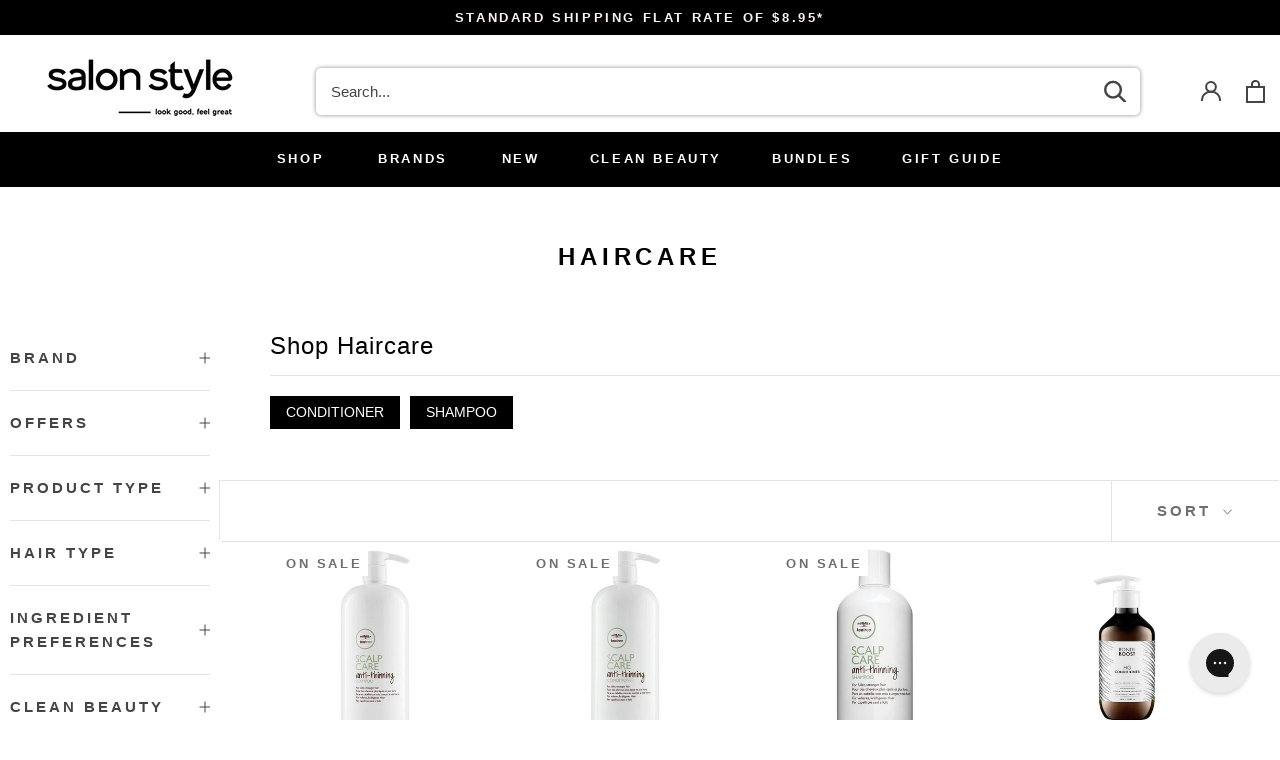

--- FILE ---
content_type: text/html; charset=utf-8
request_url: https://salonstyle.com.au/collections/haircare/Hair-Loss-&-Thinning
body_size: 40183
content:
<!doctype html>

<html class="no-js" lang="en">
  <head>

<!-- ! Yoast SEO -->
<meta charset="utf-8"> 
    <meta http-equiv="X-UA-Compatible" content="IE=edge,chrome=1">
    <meta name="viewport" content="width=device-width, initial-scale=1.0, height=device-height, minimum-scale=1.0, maximum-scale=1.0">
    <meta name="theme-color" content="">

    <!-- Google Ads Remarketing Tag By FeedArmy Version 2.12 START -->
<!-- FeedArmy tutorial found at https://feedarmy.com/adding-google-adwords-remarketing-tag-to-shopify/ -->

<!-- CODE SETTINGS START -->
<!-- CODE SETTINGS START -->

<!-- Please add your Google Ads Audience Source Tag ID -->


<!-- Please add your alpha2 code, you can find it here: https://help.shopify.com/en/api/custom-storefronts/storefront-api/reference/enum/countrycode -->


<!-- if you have prices such as 1,000.00 set below to true, if you have prices such as 1.000,00 set below to false -->


<!-- set your product id values are default, product_id, parent_id, sku-->


<!-- CODE SETTINGS END -->
<!-- CODE SETTINGS END -->

<!-- ------------------------------------ -->
<!-- DO NOT EDIT ANYTHING BELOW THIS LINE -->
<!-- Global site tag (gtag.js) - Ads. -->
<script async src="https://www.googletagmanager.com/gtag/js?id=AW-1039027493"></script>
<script>
  window.dataLayer = window.dataLayer || [];
  function gtag(){dataLayer.push(arguments);}
  gtag('js', new Date());
  gtag('config', 'AW-1039027493');
</script>
<!-- Global site tag (gtag.js) - Ads. -->



<script>
  gtag('event', 'view_item_list', {
    'send_to': 'AW-1039027493',
	
	
  });
</script>
<!-- Google Ads Remarketing Tag By FeedArmy Version 2.12 END -->

  <!-- Google Tag Manager -->
<script>(function(w,d,s,l,i){w[l]=w[l]||[];w[l].push({'gtm.start':
new Date().getTime(),event:'gtm.js'});var f=d.getElementsByTagName(s)[0],
j=d.createElement(s),dl=l!='dataLayer'?'&l='+l:'';j.async=true;j.src=
'https://www.googletagmanager.com/gtm.js?id='+i+dl;f.parentNode.insertBefore(j,f);
})(window,document,'script','dataLayer','GTM-PW59TTZR');</script>
<!-- End Google Tag Manager --><link rel="shortcut icon" href="//salonstyle.com.au/cdn/shop/files/salon_style_signature_black_96x.jpg?v=1614337740" type="image/png">
    <style>
  @font-face {
  font-family: Jost;
  font-weight: 400;
  font-style: normal;
  font-display: fallback;
  src: url("//salonstyle.com.au/cdn/fonts/jost/jost_n4.d47a1b6347ce4a4c9f437608011273009d91f2b7.woff2") format("woff2"),
       url("//salonstyle.com.au/cdn/fonts/jost/jost_n4.791c46290e672b3f85c3d1c651ef2efa3819eadd.woff") format("woff");
}

  @font-face {
  font-family: Jost;
  font-weight: 400;
  font-style: normal;
  font-display: fallback;
  src: url("//salonstyle.com.au/cdn/fonts/jost/jost_n4.d47a1b6347ce4a4c9f437608011273009d91f2b7.woff2") format("woff2"),
       url("//salonstyle.com.au/cdn/fonts/jost/jost_n4.791c46290e672b3f85c3d1c651ef2efa3819eadd.woff") format("woff");
}


  @font-face {
  font-family: Jost;
  font-weight: 700;
  font-style: normal;
  font-display: fallback;
  src: url("//salonstyle.com.au/cdn/fonts/jost/jost_n7.921dc18c13fa0b0c94c5e2517ffe06139c3615a3.woff2") format("woff2"),
       url("//salonstyle.com.au/cdn/fonts/jost/jost_n7.cbfc16c98c1e195f46c536e775e4e959c5f2f22b.woff") format("woff");
}

  @font-face {
  font-family: Jost;
  font-weight: 400;
  font-style: italic;
  font-display: fallback;
  src: url("//salonstyle.com.au/cdn/fonts/jost/jost_i4.b690098389649750ada222b9763d55796c5283a5.woff2") format("woff2"),
       url("//salonstyle.com.au/cdn/fonts/jost/jost_i4.fd766415a47e50b9e391ae7ec04e2ae25e7e28b0.woff") format("woff");
}

  @font-face {
  font-family: Jost;
  font-weight: 700;
  font-style: italic;
  font-display: fallback;
  src: url("//salonstyle.com.au/cdn/fonts/jost/jost_i7.d8201b854e41e19d7ed9b1a31fe4fe71deea6d3f.woff2") format("woff2"),
       url("//salonstyle.com.au/cdn/fonts/jost/jost_i7.eae515c34e26b6c853efddc3fc0c552e0de63757.woff") format("woff");
}


  :root {
    --heading-font-family : Jost, sans-serif;
    --heading-font-weight : 400;
    --heading-font-style  : normal;

    --text-font-family : Jost, sans-serif;
    --text-font-weight : 400;
    --text-font-style  : normal;

    --base-text-font-size   : 16px;
    --default-text-font-size: 14px;--background          : #ffffff;
    --background-rgb      : 255, 255, 255;
    --light-background    : #ffffff;
    --light-background-rgb: 255, 255, 255;
    --heading-color       : #454545;
    --text-color          : #454545;
    --text-color-rgb      : 69, 69, 69;
    --text-color-light    : #6e6e6e;
    --text-color-light-rgb: 110, 110, 110;
    --link-color          : #f94c43;
    --link-color-rgb      : 249, 76, 67;
    --border-color        : #e3e3e3;
    --border-color-rgb    : 227, 227, 227;

    --button-background    : #000000;
    --button-background-rgb: 0, 0, 0;
    --button-text-color    : #ffffff;

    --header-background       : #ffffff;
    --header-heading-color    : #454545;
    --header-light-text-color : #9d9d9d;
    --header-border-color     : #e3e3e3;

    --footer-background    : #000000;
    --footer-text-color    : #9d9d9d;
    --footer-heading-color : #ffffff;
    --footer-border-color  : #181818;

    --navigation-background      : #454545;
    --navigation-background-rgb  : 69, 69, 69;
    --navigation-text-color      : #ffffff;
    --navigation-text-color-light: rgba(255, 255, 255, 0.5);
    --navigation-border-color    : rgba(255, 255, 255, 0.25);

    --newsletter-popup-background     : #454545;
    --newsletter-popup-text-color     : #ffffff;
    --newsletter-popup-text-color-rgb : 255, 255, 255;

    --secondary-elements-background       : #ffffff;
    --secondary-elements-background-rgb   : 255, 255, 255;
    --secondary-elements-text-color       : #373737;
    --secondary-elements-text-color-light : rgba(55, 55, 55, 0.5);
    --secondary-elements-border-color     : rgba(55, 55, 55, 0.25);

    --product-sale-price-color    : #1114f2;
    --product-sale-price-color-rgb: 17, 20, 242;
    --product-star-rating: #f6a429;

    /* Shopify related variables */
    --payment-terms-background-color: #ffffff;

    /* Products */

    --horizontal-spacing-four-products-per-row: 40px;
        --horizontal-spacing-two-products-per-row : 40px;

    --vertical-spacing-four-products-per-row: 60px;
        --vertical-spacing-two-products-per-row : 75px;

    /* Animation */
    --drawer-transition-timing: cubic-bezier(0.645, 0.045, 0.355, 1);
    --header-base-height: 80px; /* We set a default for browsers that do not support CSS variables */

    /* Cursors */
    --cursor-zoom-in-svg    : url(//salonstyle.com.au/cdn/shop/t/115/assets/cursor-zoom-in.svg?v=174614733836777429241675088070);
    --cursor-zoom-in-2x-svg : url(//salonstyle.com.au/cdn/shop/t/115/assets/cursor-zoom-in-2x.svg?v=165995047460875994171675088070);
  }
</style>

<script>
  // IE11 does not have support for CSS variables, so we have to polyfill them
  if (!(((window || {}).CSS || {}).supports && window.CSS.supports('(--a: 0)'))) {
    const script = document.createElement('script');
    script.type = 'text/javascript';
    script.src = 'https://cdn.jsdelivr.net/npm/css-vars-ponyfill@2';
    script.onload = function() {
      cssVars({});
    };

    document.getElementsByTagName('head')[0].appendChild(script);
  }
</script>

    <script>window.performance && window.performance.mark && window.performance.mark('shopify.content_for_header.start');</script><meta name="facebook-domain-verification" content="dkg7gl9fc8qce6tx1nivgizgs39t7k">
<meta name="facebook-domain-verification" content="5zbhiph5z93x8vhj782pwena7i8g29">
<meta id="shopify-digital-wallet" name="shopify-digital-wallet" content="/30998334/digital_wallets/dialog">
<meta name="shopify-checkout-api-token" content="4776f6d29461050cb3b828a615b875d0">
<meta id="in-context-paypal-metadata" data-shop-id="30998334" data-venmo-supported="false" data-environment="production" data-locale="en_US" data-paypal-v4="true" data-currency="AUD">
<link rel="alternate" type="application/atom+xml" title="Feed" href="/collections/haircare/Hair-Loss-&-Thinning.atom" />
<link rel="alternate" type="application/json+oembed" href="https://salonstyle.com.au/collections/haircare/hair-loss-&amp;-thinning.oembed">
<script async="async" src="/checkouts/internal/preloads.js?locale=en-AU"></script>
<link rel="preconnect" href="https://shop.app" crossorigin="anonymous">
<script async="async" src="https://shop.app/checkouts/internal/preloads.js?locale=en-AU&shop_id=30998334" crossorigin="anonymous"></script>
<script id="apple-pay-shop-capabilities" type="application/json">{"shopId":30998334,"countryCode":"AU","currencyCode":"AUD","merchantCapabilities":["supports3DS"],"merchantId":"gid:\/\/shopify\/Shop\/30998334","merchantName":"Salon Style","requiredBillingContactFields":["postalAddress","email","phone"],"requiredShippingContactFields":["postalAddress","email","phone"],"shippingType":"shipping","supportedNetworks":["visa","masterCard","amex","jcb"],"total":{"type":"pending","label":"Salon Style","amount":"1.00"},"shopifyPaymentsEnabled":true,"supportsSubscriptions":true}</script>
<script id="shopify-features" type="application/json">{"accessToken":"4776f6d29461050cb3b828a615b875d0","betas":["rich-media-storefront-analytics"],"domain":"salonstyle.com.au","predictiveSearch":true,"shopId":30998334,"locale":"en"}</script>
<script>var Shopify = Shopify || {};
Shopify.shop = "salon-style-australia.myshopify.com";
Shopify.locale = "en";
Shopify.currency = {"active":"AUD","rate":"1.0"};
Shopify.country = "AU";
Shopify.theme = {"name":"[Navidium] Promotion Fixed | Prestige 2.0 |","id":123555381335,"schema_name":"Prestige","schema_version":"5.5.0","theme_store_id":855,"role":"main"};
Shopify.theme.handle = "null";
Shopify.theme.style = {"id":null,"handle":null};
Shopify.cdnHost = "salonstyle.com.au/cdn";
Shopify.routes = Shopify.routes || {};
Shopify.routes.root = "/";</script>
<script type="module">!function(o){(o.Shopify=o.Shopify||{}).modules=!0}(window);</script>
<script>!function(o){function n(){var o=[];function n(){o.push(Array.prototype.slice.apply(arguments))}return n.q=o,n}var t=o.Shopify=o.Shopify||{};t.loadFeatures=n(),t.autoloadFeatures=n()}(window);</script>
<script>
  window.ShopifyPay = window.ShopifyPay || {};
  window.ShopifyPay.apiHost = "shop.app\/pay";
  window.ShopifyPay.redirectState = null;
</script>
<script id="shop-js-analytics" type="application/json">{"pageType":"collection"}</script>
<script defer="defer" async type="module" src="//salonstyle.com.au/cdn/shopifycloud/shop-js/modules/v2/client.init-shop-cart-sync_C5BV16lS.en.esm.js"></script>
<script defer="defer" async type="module" src="//salonstyle.com.au/cdn/shopifycloud/shop-js/modules/v2/chunk.common_CygWptCX.esm.js"></script>
<script type="module">
  await import("//salonstyle.com.au/cdn/shopifycloud/shop-js/modules/v2/client.init-shop-cart-sync_C5BV16lS.en.esm.js");
await import("//salonstyle.com.au/cdn/shopifycloud/shop-js/modules/v2/chunk.common_CygWptCX.esm.js");

  window.Shopify.SignInWithShop?.initShopCartSync?.({"fedCMEnabled":true,"windoidEnabled":true});

</script>
<script>
  window.Shopify = window.Shopify || {};
  if (!window.Shopify.featureAssets) window.Shopify.featureAssets = {};
  window.Shopify.featureAssets['shop-js'] = {"shop-cart-sync":["modules/v2/client.shop-cart-sync_ZFArdW7E.en.esm.js","modules/v2/chunk.common_CygWptCX.esm.js"],"init-fed-cm":["modules/v2/client.init-fed-cm_CmiC4vf6.en.esm.js","modules/v2/chunk.common_CygWptCX.esm.js"],"shop-button":["modules/v2/client.shop-button_tlx5R9nI.en.esm.js","modules/v2/chunk.common_CygWptCX.esm.js"],"shop-cash-offers":["modules/v2/client.shop-cash-offers_DOA2yAJr.en.esm.js","modules/v2/chunk.common_CygWptCX.esm.js","modules/v2/chunk.modal_D71HUcav.esm.js"],"init-windoid":["modules/v2/client.init-windoid_sURxWdc1.en.esm.js","modules/v2/chunk.common_CygWptCX.esm.js"],"shop-toast-manager":["modules/v2/client.shop-toast-manager_ClPi3nE9.en.esm.js","modules/v2/chunk.common_CygWptCX.esm.js"],"init-shop-email-lookup-coordinator":["modules/v2/client.init-shop-email-lookup-coordinator_B8hsDcYM.en.esm.js","modules/v2/chunk.common_CygWptCX.esm.js"],"init-shop-cart-sync":["modules/v2/client.init-shop-cart-sync_C5BV16lS.en.esm.js","modules/v2/chunk.common_CygWptCX.esm.js"],"avatar":["modules/v2/client.avatar_BTnouDA3.en.esm.js"],"pay-button":["modules/v2/client.pay-button_FdsNuTd3.en.esm.js","modules/v2/chunk.common_CygWptCX.esm.js"],"init-customer-accounts":["modules/v2/client.init-customer-accounts_DxDtT_ad.en.esm.js","modules/v2/client.shop-login-button_C5VAVYt1.en.esm.js","modules/v2/chunk.common_CygWptCX.esm.js","modules/v2/chunk.modal_D71HUcav.esm.js"],"init-shop-for-new-customer-accounts":["modules/v2/client.init-shop-for-new-customer-accounts_ChsxoAhi.en.esm.js","modules/v2/client.shop-login-button_C5VAVYt1.en.esm.js","modules/v2/chunk.common_CygWptCX.esm.js","modules/v2/chunk.modal_D71HUcav.esm.js"],"shop-login-button":["modules/v2/client.shop-login-button_C5VAVYt1.en.esm.js","modules/v2/chunk.common_CygWptCX.esm.js","modules/v2/chunk.modal_D71HUcav.esm.js"],"init-customer-accounts-sign-up":["modules/v2/client.init-customer-accounts-sign-up_CPSyQ0Tj.en.esm.js","modules/v2/client.shop-login-button_C5VAVYt1.en.esm.js","modules/v2/chunk.common_CygWptCX.esm.js","modules/v2/chunk.modal_D71HUcav.esm.js"],"shop-follow-button":["modules/v2/client.shop-follow-button_Cva4Ekp9.en.esm.js","modules/v2/chunk.common_CygWptCX.esm.js","modules/v2/chunk.modal_D71HUcav.esm.js"],"checkout-modal":["modules/v2/client.checkout-modal_BPM8l0SH.en.esm.js","modules/v2/chunk.common_CygWptCX.esm.js","modules/v2/chunk.modal_D71HUcav.esm.js"],"lead-capture":["modules/v2/client.lead-capture_Bi8yE_yS.en.esm.js","modules/v2/chunk.common_CygWptCX.esm.js","modules/v2/chunk.modal_D71HUcav.esm.js"],"shop-login":["modules/v2/client.shop-login_D6lNrXab.en.esm.js","modules/v2/chunk.common_CygWptCX.esm.js","modules/v2/chunk.modal_D71HUcav.esm.js"],"payment-terms":["modules/v2/client.payment-terms_CZxnsJam.en.esm.js","modules/v2/chunk.common_CygWptCX.esm.js","modules/v2/chunk.modal_D71HUcav.esm.js"]};
</script>
<script>(function() {
  var isLoaded = false;
  function asyncLoad() {
    if (isLoaded) return;
    isLoaded = true;
    var urls = ["https:\/\/static.klaviyo.com\/onsite\/js\/klaviyo.js?company_id=TbNcYH\u0026shop=salon-style-australia.myshopify.com","https:\/\/config.gorgias.chat\/bundle-loader\/01GYCBRFHX4YFPWMS9TASY3TWH?source=shopify1click\u0026shop=salon-style-australia.myshopify.com","https:\/\/cdn.9gtb.com\/loader.js?g_cvt_id=b509df70-1829-4999-85fc-0ec9eaa72497\u0026shop=salon-style-australia.myshopify.com"];
    for (var i = 0; i < urls.length; i++) {
      var s = document.createElement('script');
      s.type = 'text/javascript';
      s.async = true;
      s.src = urls[i];
      var x = document.getElementsByTagName('script')[0];
      x.parentNode.insertBefore(s, x);
    }
  };
  if(window.attachEvent) {
    window.attachEvent('onload', asyncLoad);
  } else {
    window.addEventListener('load', asyncLoad, false);
  }
})();</script>
<script id="__st">var __st={"a":30998334,"offset":39600,"reqid":"dabe1191-cc79-4dee-8c70-be1de71922f9-1768817040","pageurl":"salonstyle.com.au\/collections\/haircare\/Hair-Loss-\u0026-Thinning","u":"f7490da66824","p":"collection","rtyp":"collection","rid":33334231154};</script>
<script>window.ShopifyPaypalV4VisibilityTracking = true;</script>
<script id="captcha-bootstrap">!function(){'use strict';const t='contact',e='account',n='new_comment',o=[[t,t],['blogs',n],['comments',n],[t,'customer']],c=[[e,'customer_login'],[e,'guest_login'],[e,'recover_customer_password'],[e,'create_customer']],r=t=>t.map((([t,e])=>`form[action*='/${t}']:not([data-nocaptcha='true']) input[name='form_type'][value='${e}']`)).join(','),a=t=>()=>t?[...document.querySelectorAll(t)].map((t=>t.form)):[];function s(){const t=[...o],e=r(t);return a(e)}const i='password',u='form_key',d=['recaptcha-v3-token','g-recaptcha-response','h-captcha-response',i],f=()=>{try{return window.sessionStorage}catch{return}},m='__shopify_v',_=t=>t.elements[u];function p(t,e,n=!1){try{const o=window.sessionStorage,c=JSON.parse(o.getItem(e)),{data:r}=function(t){const{data:e,action:n}=t;return t[m]||n?{data:e,action:n}:{data:t,action:n}}(c);for(const[e,n]of Object.entries(r))t.elements[e]&&(t.elements[e].value=n);n&&o.removeItem(e)}catch(o){console.error('form repopulation failed',{error:o})}}const l='form_type',E='cptcha';function T(t){t.dataset[E]=!0}const w=window,h=w.document,L='Shopify',v='ce_forms',y='captcha';let A=!1;((t,e)=>{const n=(g='f06e6c50-85a8-45c8-87d0-21a2b65856fe',I='https://cdn.shopify.com/shopifycloud/storefront-forms-hcaptcha/ce_storefront_forms_captcha_hcaptcha.v1.5.2.iife.js',D={infoText:'Protected by hCaptcha',privacyText:'Privacy',termsText:'Terms'},(t,e,n)=>{const o=w[L][v],c=o.bindForm;if(c)return c(t,g,e,D).then(n);var r;o.q.push([[t,g,e,D],n]),r=I,A||(h.body.append(Object.assign(h.createElement('script'),{id:'captcha-provider',async:!0,src:r})),A=!0)});var g,I,D;w[L]=w[L]||{},w[L][v]=w[L][v]||{},w[L][v].q=[],w[L][y]=w[L][y]||{},w[L][y].protect=function(t,e){n(t,void 0,e),T(t)},Object.freeze(w[L][y]),function(t,e,n,w,h,L){const[v,y,A,g]=function(t,e,n){const i=e?o:[],u=t?c:[],d=[...i,...u],f=r(d),m=r(i),_=r(d.filter((([t,e])=>n.includes(e))));return[a(f),a(m),a(_),s()]}(w,h,L),I=t=>{const e=t.target;return e instanceof HTMLFormElement?e:e&&e.form},D=t=>v().includes(t);t.addEventListener('submit',(t=>{const e=I(t);if(!e)return;const n=D(e)&&!e.dataset.hcaptchaBound&&!e.dataset.recaptchaBound,o=_(e),c=g().includes(e)&&(!o||!o.value);(n||c)&&t.preventDefault(),c&&!n&&(function(t){try{if(!f())return;!function(t){const e=f();if(!e)return;const n=_(t);if(!n)return;const o=n.value;o&&e.removeItem(o)}(t);const e=Array.from(Array(32),(()=>Math.random().toString(36)[2])).join('');!function(t,e){_(t)||t.append(Object.assign(document.createElement('input'),{type:'hidden',name:u})),t.elements[u].value=e}(t,e),function(t,e){const n=f();if(!n)return;const o=[...t.querySelectorAll(`input[type='${i}']`)].map((({name:t})=>t)),c=[...d,...o],r={};for(const[a,s]of new FormData(t).entries())c.includes(a)||(r[a]=s);n.setItem(e,JSON.stringify({[m]:1,action:t.action,data:r}))}(t,e)}catch(e){console.error('failed to persist form',e)}}(e),e.submit())}));const S=(t,e)=>{t&&!t.dataset[E]&&(n(t,e.some((e=>e===t))),T(t))};for(const o of['focusin','change'])t.addEventListener(o,(t=>{const e=I(t);D(e)&&S(e,y())}));const B=e.get('form_key'),M=e.get(l),P=B&&M;t.addEventListener('DOMContentLoaded',(()=>{const t=y();if(P)for(const e of t)e.elements[l].value===M&&p(e,B);[...new Set([...A(),...v().filter((t=>'true'===t.dataset.shopifyCaptcha))])].forEach((e=>S(e,t)))}))}(h,new URLSearchParams(w.location.search),n,t,e,['guest_login'])})(!0,!0)}();</script>
<script integrity="sha256-4kQ18oKyAcykRKYeNunJcIwy7WH5gtpwJnB7kiuLZ1E=" data-source-attribution="shopify.loadfeatures" defer="defer" src="//salonstyle.com.au/cdn/shopifycloud/storefront/assets/storefront/load_feature-a0a9edcb.js" crossorigin="anonymous"></script>
<script crossorigin="anonymous" defer="defer" src="//salonstyle.com.au/cdn/shopifycloud/storefront/assets/shopify_pay/storefront-65b4c6d7.js?v=20250812"></script>
<script data-source-attribution="shopify.dynamic_checkout.dynamic.init">var Shopify=Shopify||{};Shopify.PaymentButton=Shopify.PaymentButton||{isStorefrontPortableWallets:!0,init:function(){window.Shopify.PaymentButton.init=function(){};var t=document.createElement("script");t.src="https://salonstyle.com.au/cdn/shopifycloud/portable-wallets/latest/portable-wallets.en.js",t.type="module",document.head.appendChild(t)}};
</script>
<script data-source-attribution="shopify.dynamic_checkout.buyer_consent">
  function portableWalletsHideBuyerConsent(e){var t=document.getElementById("shopify-buyer-consent"),n=document.getElementById("shopify-subscription-policy-button");t&&n&&(t.classList.add("hidden"),t.setAttribute("aria-hidden","true"),n.removeEventListener("click",e))}function portableWalletsShowBuyerConsent(e){var t=document.getElementById("shopify-buyer-consent"),n=document.getElementById("shopify-subscription-policy-button");t&&n&&(t.classList.remove("hidden"),t.removeAttribute("aria-hidden"),n.addEventListener("click",e))}window.Shopify?.PaymentButton&&(window.Shopify.PaymentButton.hideBuyerConsent=portableWalletsHideBuyerConsent,window.Shopify.PaymentButton.showBuyerConsent=portableWalletsShowBuyerConsent);
</script>
<script data-source-attribution="shopify.dynamic_checkout.cart.bootstrap">document.addEventListener("DOMContentLoaded",(function(){function t(){return document.querySelector("shopify-accelerated-checkout-cart, shopify-accelerated-checkout")}if(t())Shopify.PaymentButton.init();else{new MutationObserver((function(e,n){t()&&(Shopify.PaymentButton.init(),n.disconnect())})).observe(document.body,{childList:!0,subtree:!0})}}));
</script>
<link id="shopify-accelerated-checkout-styles" rel="stylesheet" media="screen" href="https://salonstyle.com.au/cdn/shopifycloud/portable-wallets/latest/accelerated-checkout-backwards-compat.css" crossorigin="anonymous">
<style id="shopify-accelerated-checkout-cart">
        #shopify-buyer-consent {
  margin-top: 1em;
  display: inline-block;
  width: 100%;
}

#shopify-buyer-consent.hidden {
  display: none;
}

#shopify-subscription-policy-button {
  background: none;
  border: none;
  padding: 0;
  text-decoration: underline;
  font-size: inherit;
  cursor: pointer;
}

#shopify-subscription-policy-button::before {
  box-shadow: none;
}

      </style>

<script>window.performance && window.performance.mark && window.performance.mark('shopify.content_for_header.end');</script>

    <link rel="stylesheet" href="//salonstyle.com.au/cdn/shop/t/115/assets/theme.css?v=62808558525840906541697488871">

    <script>// This allows to expose several variables to the global scope, to be used in scripts
      window.theme = {
        pageType: "collection",
        moneyFormat: "\u003cspan class=money\u003e${{amount}}\u003c\/span\u003e",
        moneyWithCurrencyFormat: "\u003cspan class=money\u003e${{amount}} AUD\u003c\/span\u003e",
        currencyCodeEnabled: false,
        productImageSize: "square",
        searchMode: "product,article",
        showPageTransition: false,
        showElementStaggering: true,
        showImageZooming: true
      };

      window.routes = {
        rootUrl: "\/",
        rootUrlWithoutSlash: '',
        cartUrl: "\/cart",
        cartAddUrl: "\/cart\/add",
        cartChangeUrl: "\/cart\/change",
        searchUrl: "\/search",
        productRecommendationsUrl: "\/recommendations\/products"
      };

      window.languages = {
        cartAddNote: "Add Order Note",
        cartEditNote: "Edit Order Note",
        productImageLoadingError: "This image could not be loaded. Please try to reload the page.",
        productFormAddToCart: "Add to cart",
        productFormUnavailable: "Unavailable",
        productFormSoldOut: "Sold Out",
        shippingEstimatorOneResult: "1 option available:",
        shippingEstimatorMoreResults: "{{count}} options available:",
        shippingEstimatorNoResults: "No shipping could be found"
      };

      window.lazySizesConfig = {
        loadHidden: false,
        hFac: 0.5,
        expFactor: 2,
        ricTimeout: 150,
        lazyClass: 'Image--lazyLoad',
        loadingClass: 'Image--lazyLoading',
        loadedClass: 'Image--lazyLoaded'
      };

      document.documentElement.className = document.documentElement.className.replace('no-js', 'js');
      document.documentElement.style.setProperty('--window-height', window.innerHeight + 'px');

      // We do a quick detection of some features (we could use Modernizr but for so little...)
      (function() {
        document.documentElement.className += ((window.CSS && window.CSS.supports('(position: sticky) or (position: -webkit-sticky)')) ? ' supports-sticky' : ' no-supports-sticky');
        document.documentElement.className += (window.matchMedia('(-moz-touch-enabled: 1), (hover: none)')).matches ? ' no-supports-hover' : ' supports-hover';
      }());

      
    </script>

    <script src="//salonstyle.com.au/cdn/shop/t/115/assets/lazysizes.min.js?v=174358363404432586981675088070" async></script><script src="//salonstyle.com.au/cdn/shop/t/115/assets/libs.min.js?v=26178543184394469741675088070" defer></script>
    <script src="//salonstyle.com.au/cdn/shop/t/115/assets/theme.js?v=120975646265954507401681378614" defer></script>
    <!-- JQUERY -->
    <script src="https://cdnjs.cloudflare.com/ajax/libs/jquery/3.6.0/jquery.min.js" async></script>

    <!-- THEME JS CUSTOMIZATION-->
    <script src="//salonstyle.com.au/cdn/shop/t/115/assets/custom.js?v=153196244991445454791681383294" defer></script>

    <script>
      (function () {
        window.onpageshow = function() {
          if (window.theme.showPageTransition) {
            var pageTransition = document.querySelector('.PageTransition');

            if (pageTransition) {
              pageTransition.style.visibility = 'visible';
              pageTransition.style.opacity = '0';
              // When the page is loaded from the cache, we have to reload the cart content
              document.documentElement.dispatchEvent(new CustomEvent('cart:refresh', {
                bubbles: true
              }));
            }
          }      
        };
      })();
    </script>

    


  <script type="application/ld+json">
  {
    "@context": "http://schema.org",
    "@type": "BreadcrumbList",
  "itemListElement": [{
      "@type": "ListItem",
      "position": 1,
      "name": "Home",
      "item": "https://salonstyle.com.au"
    },{
          "@type": "ListItem",
          "position": 2,
          "name": "Haircare",
          "item": "https://salonstyle.com.au/collections/haircare"
        }]
  }
  </script>


     
      
      
      <!-- Clarity --> 
        <script type="text/javascript">
          (function(c,l,a,r,i,t,y){
              c[a]=c[a]||function(){(c[a].q=c[a].q||[]).push(arguments)};
              t=l.createElement(r);t.async=1;t.src="https://www.clarity.ms/tag/"+i;
              y=l.getElementsByTagName(r)[0];y.parentNode.insertBefore(t,y);
          })(window, document, "clarity", "script", "98j61rziv1");
        </script>

      <script
      	src="https://www.paypal.com/sdk/js?client-id=Ab-TeRQWPGNMRB_uVtafUMXU0tP0Erue3nE7ovng3kZohoYlYJUF9V1orsGMy-f-XMSKbggzORVXhbr7&currency=AUD&components=messages">
      </script>
    <!-- END CUSTOMIZATION -->

  <meta name="google-site-verification" content="ehQQDHSv2S7MsRgzxQILgnwLAL_bvZKdYinQEtnlNNU" /><script async src="https://js.convertflow.co/production/websites/54719.js"></script>
  
  <!-- BEGIN app block: shopify://apps/klaviyo-email-marketing-sms/blocks/klaviyo-onsite-embed/2632fe16-c075-4321-a88b-50b567f42507 -->












  <script async src="https://static.klaviyo.com/onsite/js/HEG4xU/klaviyo.js?company_id=HEG4xU"></script>
  <script>!function(){if(!window.klaviyo){window._klOnsite=window._klOnsite||[];try{window.klaviyo=new Proxy({},{get:function(n,i){return"push"===i?function(){var n;(n=window._klOnsite).push.apply(n,arguments)}:function(){for(var n=arguments.length,o=new Array(n),w=0;w<n;w++)o[w]=arguments[w];var t="function"==typeof o[o.length-1]?o.pop():void 0,e=new Promise((function(n){window._klOnsite.push([i].concat(o,[function(i){t&&t(i),n(i)}]))}));return e}}})}catch(n){window.klaviyo=window.klaviyo||[],window.klaviyo.push=function(){var n;(n=window._klOnsite).push.apply(n,arguments)}}}}();</script>

  




  <script>
    window.klaviyoReviewsProductDesignMode = false
  </script>







<!-- END app block --><!-- BEGIN app block: shopify://apps/shipprotect/blocks/app-embed/b2ee1e4b-21c1-402e-a3b7-7dac9d3cff2a -->

<script>
  console.log("REMIX PROTECT !")
  window.monster_protection_blocks = true 
  window.monster_protection_currency = 'AUD';
  window.monster_protection_money_format = '<span class=money>${{amount}}</span>';
</script>

  <script async src="https://cdn.shopify.com/extensions/019a2b60-b503-72c8-9f6c-6fdfc47db5d6/monster-shipprotect-v2-47/assets/protect_renderer.js"></script>




<!-- END app block --><link rel="canonical" href="https://salonstyle.com.au/collections/haircare/hair-loss-&-thinning">
<meta property="og:image" content="https://cdn.shopify.com/s/files/1/3099/8334/collections/Haircare_Collection_Banner_V1.jpg?v=1684241279" />
<meta property="og:image:secure_url" content="https://cdn.shopify.com/s/files/1/3099/8334/collections/Haircare_Collection_Banner_V1.jpg?v=1684241279" />
<meta property="og:image:width" content="1973" />
<meta property="og:image:height" content="548" />
<meta property="og:image:alt" content="Haircare - Salon Style" />
<link href="https://monorail-edge.shopifysvc.com" rel="dns-prefetch">
<script>(function(){if ("sendBeacon" in navigator && "performance" in window) {try {var session_token_from_headers = performance.getEntriesByType('navigation')[0].serverTiming.find(x => x.name == '_s').description;} catch {var session_token_from_headers = undefined;}var session_cookie_matches = document.cookie.match(/_shopify_s=([^;]*)/);var session_token_from_cookie = session_cookie_matches && session_cookie_matches.length === 2 ? session_cookie_matches[1] : "";var session_token = session_token_from_headers || session_token_from_cookie || "";function handle_abandonment_event(e) {var entries = performance.getEntries().filter(function(entry) {return /monorail-edge.shopifysvc.com/.test(entry.name);});if (!window.abandonment_tracked && entries.length === 0) {window.abandonment_tracked = true;var currentMs = Date.now();var navigation_start = performance.timing.navigationStart;var payload = {shop_id: 30998334,url: window.location.href,navigation_start,duration: currentMs - navigation_start,session_token,page_type: "collection"};window.navigator.sendBeacon("https://monorail-edge.shopifysvc.com/v1/produce", JSON.stringify({schema_id: "online_store_buyer_site_abandonment/1.1",payload: payload,metadata: {event_created_at_ms: currentMs,event_sent_at_ms: currentMs}}));}}window.addEventListener('pagehide', handle_abandonment_event);}}());</script>
<script id="web-pixels-manager-setup">(function e(e,d,r,n,o){if(void 0===o&&(o={}),!Boolean(null===(a=null===(i=window.Shopify)||void 0===i?void 0:i.analytics)||void 0===a?void 0:a.replayQueue)){var i,a;window.Shopify=window.Shopify||{};var t=window.Shopify;t.analytics=t.analytics||{};var s=t.analytics;s.replayQueue=[],s.publish=function(e,d,r){return s.replayQueue.push([e,d,r]),!0};try{self.performance.mark("wpm:start")}catch(e){}var l=function(){var e={modern:/Edge?\/(1{2}[4-9]|1[2-9]\d|[2-9]\d{2}|\d{4,})\.\d+(\.\d+|)|Firefox\/(1{2}[4-9]|1[2-9]\d|[2-9]\d{2}|\d{4,})\.\d+(\.\d+|)|Chrom(ium|e)\/(9{2}|\d{3,})\.\d+(\.\d+|)|(Maci|X1{2}).+ Version\/(15\.\d+|(1[6-9]|[2-9]\d|\d{3,})\.\d+)([,.]\d+|)( \(\w+\)|)( Mobile\/\w+|) Safari\/|Chrome.+OPR\/(9{2}|\d{3,})\.\d+\.\d+|(CPU[ +]OS|iPhone[ +]OS|CPU[ +]iPhone|CPU IPhone OS|CPU iPad OS)[ +]+(15[._]\d+|(1[6-9]|[2-9]\d|\d{3,})[._]\d+)([._]\d+|)|Android:?[ /-](13[3-9]|1[4-9]\d|[2-9]\d{2}|\d{4,})(\.\d+|)(\.\d+|)|Android.+Firefox\/(13[5-9]|1[4-9]\d|[2-9]\d{2}|\d{4,})\.\d+(\.\d+|)|Android.+Chrom(ium|e)\/(13[3-9]|1[4-9]\d|[2-9]\d{2}|\d{4,})\.\d+(\.\d+|)|SamsungBrowser\/([2-9]\d|\d{3,})\.\d+/,legacy:/Edge?\/(1[6-9]|[2-9]\d|\d{3,})\.\d+(\.\d+|)|Firefox\/(5[4-9]|[6-9]\d|\d{3,})\.\d+(\.\d+|)|Chrom(ium|e)\/(5[1-9]|[6-9]\d|\d{3,})\.\d+(\.\d+|)([\d.]+$|.*Safari\/(?![\d.]+ Edge\/[\d.]+$))|(Maci|X1{2}).+ Version\/(10\.\d+|(1[1-9]|[2-9]\d|\d{3,})\.\d+)([,.]\d+|)( \(\w+\)|)( Mobile\/\w+|) Safari\/|Chrome.+OPR\/(3[89]|[4-9]\d|\d{3,})\.\d+\.\d+|(CPU[ +]OS|iPhone[ +]OS|CPU[ +]iPhone|CPU IPhone OS|CPU iPad OS)[ +]+(10[._]\d+|(1[1-9]|[2-9]\d|\d{3,})[._]\d+)([._]\d+|)|Android:?[ /-](13[3-9]|1[4-9]\d|[2-9]\d{2}|\d{4,})(\.\d+|)(\.\d+|)|Mobile Safari.+OPR\/([89]\d|\d{3,})\.\d+\.\d+|Android.+Firefox\/(13[5-9]|1[4-9]\d|[2-9]\d{2}|\d{4,})\.\d+(\.\d+|)|Android.+Chrom(ium|e)\/(13[3-9]|1[4-9]\d|[2-9]\d{2}|\d{4,})\.\d+(\.\d+|)|Android.+(UC? ?Browser|UCWEB|U3)[ /]?(15\.([5-9]|\d{2,})|(1[6-9]|[2-9]\d|\d{3,})\.\d+)\.\d+|SamsungBrowser\/(5\.\d+|([6-9]|\d{2,})\.\d+)|Android.+MQ{2}Browser\/(14(\.(9|\d{2,})|)|(1[5-9]|[2-9]\d|\d{3,})(\.\d+|))(\.\d+|)|K[Aa][Ii]OS\/(3\.\d+|([4-9]|\d{2,})\.\d+)(\.\d+|)/},d=e.modern,r=e.legacy,n=navigator.userAgent;return n.match(d)?"modern":n.match(r)?"legacy":"unknown"}(),u="modern"===l?"modern":"legacy",c=(null!=n?n:{modern:"",legacy:""})[u],f=function(e){return[e.baseUrl,"/wpm","/b",e.hashVersion,"modern"===e.buildTarget?"m":"l",".js"].join("")}({baseUrl:d,hashVersion:r,buildTarget:u}),m=function(e){var d=e.version,r=e.bundleTarget,n=e.surface,o=e.pageUrl,i=e.monorailEndpoint;return{emit:function(e){var a=e.status,t=e.errorMsg,s=(new Date).getTime(),l=JSON.stringify({metadata:{event_sent_at_ms:s},events:[{schema_id:"web_pixels_manager_load/3.1",payload:{version:d,bundle_target:r,page_url:o,status:a,surface:n,error_msg:t},metadata:{event_created_at_ms:s}}]});if(!i)return console&&console.warn&&console.warn("[Web Pixels Manager] No Monorail endpoint provided, skipping logging."),!1;try{return self.navigator.sendBeacon.bind(self.navigator)(i,l)}catch(e){}var u=new XMLHttpRequest;try{return u.open("POST",i,!0),u.setRequestHeader("Content-Type","text/plain"),u.send(l),!0}catch(e){return console&&console.warn&&console.warn("[Web Pixels Manager] Got an unhandled error while logging to Monorail."),!1}}}}({version:r,bundleTarget:l,surface:e.surface,pageUrl:self.location.href,monorailEndpoint:e.monorailEndpoint});try{o.browserTarget=l,function(e){var d=e.src,r=e.async,n=void 0===r||r,o=e.onload,i=e.onerror,a=e.sri,t=e.scriptDataAttributes,s=void 0===t?{}:t,l=document.createElement("script"),u=document.querySelector("head"),c=document.querySelector("body");if(l.async=n,l.src=d,a&&(l.integrity=a,l.crossOrigin="anonymous"),s)for(var f in s)if(Object.prototype.hasOwnProperty.call(s,f))try{l.dataset[f]=s[f]}catch(e){}if(o&&l.addEventListener("load",o),i&&l.addEventListener("error",i),u)u.appendChild(l);else{if(!c)throw new Error("Did not find a head or body element to append the script");c.appendChild(l)}}({src:f,async:!0,onload:function(){if(!function(){var e,d;return Boolean(null===(d=null===(e=window.Shopify)||void 0===e?void 0:e.analytics)||void 0===d?void 0:d.initialized)}()){var d=window.webPixelsManager.init(e)||void 0;if(d){var r=window.Shopify.analytics;r.replayQueue.forEach((function(e){var r=e[0],n=e[1],o=e[2];d.publishCustomEvent(r,n,o)})),r.replayQueue=[],r.publish=d.publishCustomEvent,r.visitor=d.visitor,r.initialized=!0}}},onerror:function(){return m.emit({status:"failed",errorMsg:"".concat(f," has failed to load")})},sri:function(e){var d=/^sha384-[A-Za-z0-9+/=]+$/;return"string"==typeof e&&d.test(e)}(c)?c:"",scriptDataAttributes:o}),m.emit({status:"loading"})}catch(e){m.emit({status:"failed",errorMsg:(null==e?void 0:e.message)||"Unknown error"})}}})({shopId: 30998334,storefrontBaseUrl: "https://salonstyle.com.au",extensionsBaseUrl: "https://extensions.shopifycdn.com/cdn/shopifycloud/web-pixels-manager",monorailEndpoint: "https://monorail-edge.shopifysvc.com/unstable/produce_batch",surface: "storefront-renderer",enabledBetaFlags: ["2dca8a86"],webPixelsConfigList: [{"id":"1244495959","configuration":"{\"accountID\":\"HEG4xU\",\"webPixelConfig\":\"eyJlbmFibGVBZGRlZFRvQ2FydEV2ZW50cyI6IHRydWV9\"}","eventPayloadVersion":"v1","runtimeContext":"STRICT","scriptVersion":"524f6c1ee37bacdca7657a665bdca589","type":"APP","apiClientId":123074,"privacyPurposes":["ANALYTICS","MARKETING"],"dataSharingAdjustments":{"protectedCustomerApprovalScopes":["read_customer_address","read_customer_email","read_customer_name","read_customer_personal_data","read_customer_phone"]}},{"id":"128057431","configuration":"{\"pixel_id\":\"320221158808915\",\"pixel_type\":\"facebook_pixel\",\"metaapp_system_user_token\":\"-\"}","eventPayloadVersion":"v1","runtimeContext":"OPEN","scriptVersion":"ca16bc87fe92b6042fbaa3acc2fbdaa6","type":"APP","apiClientId":2329312,"privacyPurposes":["ANALYTICS","MARKETING","SALE_OF_DATA"],"dataSharingAdjustments":{"protectedCustomerApprovalScopes":["read_customer_address","read_customer_email","read_customer_name","read_customer_personal_data","read_customer_phone"]}},{"id":"47579223","configuration":"{\"tagID\":\"2612456902739\"}","eventPayloadVersion":"v1","runtimeContext":"STRICT","scriptVersion":"18031546ee651571ed29edbe71a3550b","type":"APP","apiClientId":3009811,"privacyPurposes":["ANALYTICS","MARKETING","SALE_OF_DATA"],"dataSharingAdjustments":{"protectedCustomerApprovalScopes":["read_customer_address","read_customer_email","read_customer_name","read_customer_personal_data","read_customer_phone"]}},{"id":"2359383","eventPayloadVersion":"1","runtimeContext":"LAX","scriptVersion":"1","type":"CUSTOM","privacyPurposes":["ANALYTICS","MARKETING","SALE_OF_DATA"],"name":"Analyzify OS - GA4 v1.0"},{"id":"shopify-app-pixel","configuration":"{}","eventPayloadVersion":"v1","runtimeContext":"STRICT","scriptVersion":"0450","apiClientId":"shopify-pixel","type":"APP","privacyPurposes":["ANALYTICS","MARKETING"]},{"id":"shopify-custom-pixel","eventPayloadVersion":"v1","runtimeContext":"LAX","scriptVersion":"0450","apiClientId":"shopify-pixel","type":"CUSTOM","privacyPurposes":["ANALYTICS","MARKETING"]}],isMerchantRequest: false,initData: {"shop":{"name":"Salon Style","paymentSettings":{"currencyCode":"AUD"},"myshopifyDomain":"salon-style-australia.myshopify.com","countryCode":"AU","storefrontUrl":"https:\/\/salonstyle.com.au"},"customer":null,"cart":null,"checkout":null,"productVariants":[],"purchasingCompany":null},},"https://salonstyle.com.au/cdn","fcfee988w5aeb613cpc8e4bc33m6693e112",{"modern":"","legacy":""},{"shopId":"30998334","storefrontBaseUrl":"https:\/\/salonstyle.com.au","extensionBaseUrl":"https:\/\/extensions.shopifycdn.com\/cdn\/shopifycloud\/web-pixels-manager","surface":"storefront-renderer","enabledBetaFlags":"[\"2dca8a86\"]","isMerchantRequest":"false","hashVersion":"fcfee988w5aeb613cpc8e4bc33m6693e112","publish":"custom","events":"[[\"page_viewed\",{}],[\"collection_viewed\",{\"collection\":{\"id\":\"33334231154\",\"title\":\"Haircare\",\"productVariants\":[{\"price\":{\"amount\":51.95,\"currencyCode\":\"AUD\"},\"product\":{\"title\":\"Paul Mitchell Tea Tree Scalp Care Regenilpex Shampoo 1 Litre (discontinued)\",\"vendor\":\"Paul Mitchell\",\"id\":\"1299995197554\",\"untranslatedTitle\":\"Paul Mitchell Tea Tree Scalp Care Regenilpex Shampoo 1 Litre (discontinued)\",\"url\":\"\/products\/paul-mitchell-tea-tree-scalp-care-anti-thinning-shampoo-1-litre\",\"type\":\"Haircare\"},\"id\":\"12124241625202\",\"image\":{\"src\":\"\/\/salonstyle.com.au\/cdn\/shop\/files\/Paul-Mitchell-Tea-Tree-Scalp-Care-Anti-Thinning-Shampoo-1-Litre_b43a19e1-8f57-4692-b762-5e7d5a317a95.jpg?v=1762939485\"},\"sku\":\"TATS-999\",\"title\":\"Default Title\",\"untranslatedTitle\":\"Default Title\"},{\"price\":{\"amount\":52.95,\"currencyCode\":\"AUD\"},\"product\":{\"title\":\"Paul Mitchell Tea Tree Scalp Care Regeniplex Conditioner 1 Litre (discontinued)\",\"vendor\":\"Paul Mitchell\",\"id\":\"1299995066482\",\"untranslatedTitle\":\"Paul Mitchell Tea Tree Scalp Care Regeniplex Conditioner 1 Litre (discontinued)\",\"url\":\"\/products\/paul-mitchell-tea-tree-scalp-care-anti-thinning-conditioner-1-litre\",\"type\":\"Haircare\"},\"id\":\"12124241559666\",\"image\":{\"src\":\"\/\/salonstyle.com.au\/cdn\/shop\/files\/Paul-Mitchell-Tea-Tree-Scalp-Care-Anti-Thinning-Conditioner-1-Litre_44808317-91d2-4c7a-86c9-bc05be65363e.jpg?v=1762939553\"},\"sku\":\"TATC-999\",\"title\":\"Default Title\",\"untranslatedTitle\":\"Default Title\"},{\"price\":{\"amount\":25.95,\"currencyCode\":\"AUD\"},\"product\":{\"title\":\"Paul Mitchell Tea Tree Scalp Care Regeniplex Shampoo 300ml (discontinued)\",\"vendor\":\"Paul Mitchell\",\"id\":\"1299995230322\",\"untranslatedTitle\":\"Paul Mitchell Tea Tree Scalp Care Regeniplex Shampoo 300ml (discontinued)\",\"url\":\"\/products\/paul-mitchell-tea-tree-scalp-care-anti-thinning-shampoo-300ml\",\"type\":\"Haircare\"},\"id\":\"12124241690738\",\"image\":{\"src\":\"\/\/salonstyle.com.au\/cdn\/shop\/files\/Paul-Mitchell-Tea-Tree-Scalp-Care-Anti-Thinning-Shampoo-300ml.jpg?v=1762939484\"},\"sku\":\"TATS-300\",\"title\":\"Default Title\",\"untranslatedTitle\":\"Default Title\"},{\"price\":{\"amount\":41.95,\"currencyCode\":\"AUD\"},\"product\":{\"title\":\"BondiBoost HG Conditioner 300ml\",\"vendor\":\"BondiBoost\",\"id\":\"7459428040791\",\"untranslatedTitle\":\"BondiBoost HG Conditioner 300ml\",\"url\":\"\/products\/bondiboost-hg-conditioner-300ml\",\"type\":\"Haircare\"},\"id\":\"41910349398103\",\"image\":{\"src\":\"\/\/salonstyle.com.au\/cdn\/shop\/files\/BondiBoostHGConditioner300ml1_98398f3f-4c20-4498-b00d-5fa96a49737e.jpg?v=1762937649\"},\"sku\":\"BBHGC300-A\",\"title\":\"Default Title\",\"untranslatedTitle\":\"Default Title\"},{\"price\":{\"amount\":25.95,\"currencyCode\":\"AUD\"},\"product\":{\"title\":\"Paul Mitchell Tea Tree Scalp Care Anti-Thinning Conditioner 300ml\",\"vendor\":\"Paul Mitchell\",\"id\":\"7459425747031\",\"untranslatedTitle\":\"Paul Mitchell Tea Tree Scalp Care Anti-Thinning Conditioner 300ml\",\"url\":\"\/products\/paul-mitchell-tea-tree-scalp-care-anti-thinning-conditioner-300ml-1\",\"type\":\"Haircare\"},\"id\":\"41910346448983\",\"image\":{\"src\":\"\/\/salonstyle.com.au\/cdn\/shop\/files\/Paul_Mitchell_Tea_Tree_Scalp_Care_Anti-Thinning_Conditioner_300ml_86eadb72-50b2-4c21-b02e-719963c889f3.webp?v=1762937618\"},\"sku\":\"TATC-300\",\"title\":\"Default Title\",\"untranslatedTitle\":\"Default Title\"}]}}]]"});</script><script>
  window.ShopifyAnalytics = window.ShopifyAnalytics || {};
  window.ShopifyAnalytics.meta = window.ShopifyAnalytics.meta || {};
  window.ShopifyAnalytics.meta.currency = 'AUD';
  var meta = {"products":[{"id":1299995197554,"gid":"gid:\/\/shopify\/Product\/1299995197554","vendor":"Paul Mitchell","type":"Haircare","handle":"paul-mitchell-tea-tree-scalp-care-anti-thinning-shampoo-1-litre","variants":[{"id":12124241625202,"price":5195,"name":"Paul Mitchell Tea Tree Scalp Care Regenilpex Shampoo 1 Litre (discontinued)","public_title":null,"sku":"TATS-999"}],"remote":false},{"id":1299995066482,"gid":"gid:\/\/shopify\/Product\/1299995066482","vendor":"Paul Mitchell","type":"Haircare","handle":"paul-mitchell-tea-tree-scalp-care-anti-thinning-conditioner-1-litre","variants":[{"id":12124241559666,"price":5295,"name":"Paul Mitchell Tea Tree Scalp Care Regeniplex Conditioner 1 Litre (discontinued)","public_title":null,"sku":"TATC-999"}],"remote":false},{"id":1299995230322,"gid":"gid:\/\/shopify\/Product\/1299995230322","vendor":"Paul Mitchell","type":"Haircare","handle":"paul-mitchell-tea-tree-scalp-care-anti-thinning-shampoo-300ml","variants":[{"id":12124241690738,"price":2595,"name":"Paul Mitchell Tea Tree Scalp Care Regeniplex Shampoo 300ml (discontinued)","public_title":null,"sku":"TATS-300"}],"remote":false},{"id":7459428040791,"gid":"gid:\/\/shopify\/Product\/7459428040791","vendor":"BondiBoost","type":"Haircare","handle":"bondiboost-hg-conditioner-300ml","variants":[{"id":41910349398103,"price":4195,"name":"BondiBoost HG Conditioner 300ml","public_title":null,"sku":"BBHGC300-A"}],"remote":false},{"id":7459425747031,"gid":"gid:\/\/shopify\/Product\/7459425747031","vendor":"Paul Mitchell","type":"Haircare","handle":"paul-mitchell-tea-tree-scalp-care-anti-thinning-conditioner-300ml-1","variants":[{"id":41910346448983,"price":2595,"name":"Paul Mitchell Tea Tree Scalp Care Anti-Thinning Conditioner 300ml","public_title":null,"sku":"TATC-300"}],"remote":false}],"page":{"pageType":"collection","resourceType":"collection","resourceId":33334231154,"requestId":"dabe1191-cc79-4dee-8c70-be1de71922f9-1768817040"}};
  for (var attr in meta) {
    window.ShopifyAnalytics.meta[attr] = meta[attr];
  }
</script>
<script class="analytics">
  (function () {
    var customDocumentWrite = function(content) {
      var jquery = null;

      if (window.jQuery) {
        jquery = window.jQuery;
      } else if (window.Checkout && window.Checkout.$) {
        jquery = window.Checkout.$;
      }

      if (jquery) {
        jquery('body').append(content);
      }
    };

    var hasLoggedConversion = function(token) {
      if (token) {
        return document.cookie.indexOf('loggedConversion=' + token) !== -1;
      }
      return false;
    }

    var setCookieIfConversion = function(token) {
      if (token) {
        var twoMonthsFromNow = new Date(Date.now());
        twoMonthsFromNow.setMonth(twoMonthsFromNow.getMonth() + 2);

        document.cookie = 'loggedConversion=' + token + '; expires=' + twoMonthsFromNow;
      }
    }

    var trekkie = window.ShopifyAnalytics.lib = window.trekkie = window.trekkie || [];
    if (trekkie.integrations) {
      return;
    }
    trekkie.methods = [
      'identify',
      'page',
      'ready',
      'track',
      'trackForm',
      'trackLink'
    ];
    trekkie.factory = function(method) {
      return function() {
        var args = Array.prototype.slice.call(arguments);
        args.unshift(method);
        trekkie.push(args);
        return trekkie;
      };
    };
    for (var i = 0; i < trekkie.methods.length; i++) {
      var key = trekkie.methods[i];
      trekkie[key] = trekkie.factory(key);
    }
    trekkie.load = function(config) {
      trekkie.config = config || {};
      trekkie.config.initialDocumentCookie = document.cookie;
      var first = document.getElementsByTagName('script')[0];
      var script = document.createElement('script');
      script.type = 'text/javascript';
      script.onerror = function(e) {
        var scriptFallback = document.createElement('script');
        scriptFallback.type = 'text/javascript';
        scriptFallback.onerror = function(error) {
                var Monorail = {
      produce: function produce(monorailDomain, schemaId, payload) {
        var currentMs = new Date().getTime();
        var event = {
          schema_id: schemaId,
          payload: payload,
          metadata: {
            event_created_at_ms: currentMs,
            event_sent_at_ms: currentMs
          }
        };
        return Monorail.sendRequest("https://" + monorailDomain + "/v1/produce", JSON.stringify(event));
      },
      sendRequest: function sendRequest(endpointUrl, payload) {
        // Try the sendBeacon API
        if (window && window.navigator && typeof window.navigator.sendBeacon === 'function' && typeof window.Blob === 'function' && !Monorail.isIos12()) {
          var blobData = new window.Blob([payload], {
            type: 'text/plain'
          });

          if (window.navigator.sendBeacon(endpointUrl, blobData)) {
            return true;
          } // sendBeacon was not successful

        } // XHR beacon

        var xhr = new XMLHttpRequest();

        try {
          xhr.open('POST', endpointUrl);
          xhr.setRequestHeader('Content-Type', 'text/plain');
          xhr.send(payload);
        } catch (e) {
          console.log(e);
        }

        return false;
      },
      isIos12: function isIos12() {
        return window.navigator.userAgent.lastIndexOf('iPhone; CPU iPhone OS 12_') !== -1 || window.navigator.userAgent.lastIndexOf('iPad; CPU OS 12_') !== -1;
      }
    };
    Monorail.produce('monorail-edge.shopifysvc.com',
      'trekkie_storefront_load_errors/1.1',
      {shop_id: 30998334,
      theme_id: 123555381335,
      app_name: "storefront",
      context_url: window.location.href,
      source_url: "//salonstyle.com.au/cdn/s/trekkie.storefront.cd680fe47e6c39ca5d5df5f0a32d569bc48c0f27.min.js"});

        };
        scriptFallback.async = true;
        scriptFallback.src = '//salonstyle.com.au/cdn/s/trekkie.storefront.cd680fe47e6c39ca5d5df5f0a32d569bc48c0f27.min.js';
        first.parentNode.insertBefore(scriptFallback, first);
      };
      script.async = true;
      script.src = '//salonstyle.com.au/cdn/s/trekkie.storefront.cd680fe47e6c39ca5d5df5f0a32d569bc48c0f27.min.js';
      first.parentNode.insertBefore(script, first);
    };
    trekkie.load(
      {"Trekkie":{"appName":"storefront","development":false,"defaultAttributes":{"shopId":30998334,"isMerchantRequest":null,"themeId":123555381335,"themeCityHash":"12757994596804710044","contentLanguage":"en","currency":"AUD","eventMetadataId":"da2d469c-dbf3-4193-867f-5e72f62e4242"},"isServerSideCookieWritingEnabled":true,"monorailRegion":"shop_domain","enabledBetaFlags":["65f19447"]},"Session Attribution":{},"S2S":{"facebookCapiEnabled":true,"source":"trekkie-storefront-renderer","apiClientId":580111}}
    );

    var loaded = false;
    trekkie.ready(function() {
      if (loaded) return;
      loaded = true;

      window.ShopifyAnalytics.lib = window.trekkie;

      var originalDocumentWrite = document.write;
      document.write = customDocumentWrite;
      try { window.ShopifyAnalytics.merchantGoogleAnalytics.call(this); } catch(error) {};
      document.write = originalDocumentWrite;

      window.ShopifyAnalytics.lib.page(null,{"pageType":"collection","resourceType":"collection","resourceId":33334231154,"requestId":"dabe1191-cc79-4dee-8c70-be1de71922f9-1768817040","shopifyEmitted":true});

      var match = window.location.pathname.match(/checkouts\/(.+)\/(thank_you|post_purchase)/)
      var token = match? match[1]: undefined;
      if (!hasLoggedConversion(token)) {
        setCookieIfConversion(token);
        window.ShopifyAnalytics.lib.track("Viewed Product Category",{"currency":"AUD","category":"Collection: haircare","collectionName":"haircare","collectionId":33334231154,"nonInteraction":true},undefined,undefined,{"shopifyEmitted":true});
      }
    });


        var eventsListenerScript = document.createElement('script');
        eventsListenerScript.async = true;
        eventsListenerScript.src = "//salonstyle.com.au/cdn/shopifycloud/storefront/assets/shop_events_listener-3da45d37.js";
        document.getElementsByTagName('head')[0].appendChild(eventsListenerScript);

})();</script>
  <script>
  if (!window.ga || (window.ga && typeof window.ga !== 'function')) {
    window.ga = function ga() {
      (window.ga.q = window.ga.q || []).push(arguments);
      if (window.Shopify && window.Shopify.analytics && typeof window.Shopify.analytics.publish === 'function') {
        window.Shopify.analytics.publish("ga_stub_called", {}, {sendTo: "google_osp_migration"});
      }
      console.error("Shopify's Google Analytics stub called with:", Array.from(arguments), "\nSee https://help.shopify.com/manual/promoting-marketing/pixels/pixel-migration#google for more information.");
    };
    if (window.Shopify && window.Shopify.analytics && typeof window.Shopify.analytics.publish === 'function') {
      window.Shopify.analytics.publish("ga_stub_initialized", {}, {sendTo: "google_osp_migration"});
    }
  }
</script>
<script
  defer
  src="https://salonstyle.com.au/cdn/shopifycloud/perf-kit/shopify-perf-kit-3.0.4.min.js"
  data-application="storefront-renderer"
  data-shop-id="30998334"
  data-render-region="gcp-us-central1"
  data-page-type="collection"
  data-theme-instance-id="123555381335"
  data-theme-name="Prestige"
  data-theme-version="5.5.0"
  data-monorail-region="shop_domain"
  data-resource-timing-sampling-rate="10"
  data-shs="true"
  data-shs-beacon="true"
  data-shs-export-with-fetch="true"
  data-shs-logs-sample-rate="1"
  data-shs-beacon-endpoint="https://salonstyle.com.au/api/collect"
></script>
</head><body class="prestige--v4 features--heading-large features--heading-uppercase features--show-button-transition features--show-image-zooming features--show-element-staggering  template-collection"><svg class="u-visually-hidden">
      <linearGradient id="rating-star-gradient-half">
        <stop offset="50%" stop-color="var(--product-star-rating)" />
        <stop offset="50%" stop-color="var(--text-color-light)" />
      </linearGradient>
    </svg>

          <!-- Google Tag Manager (noscript) -->
<noscript><iframe src="https://www.googletagmanager.com/ns.html?id=GTM-PW59TTZR"
height="0" width="0" style="display:none;visibility:hidden"></iframe></noscript>
<!-- End Google Tag Manager (noscript) -->
          

    <a class="PageSkipLink u-visually-hidden" href="#main">Skip to content</a>
    <span class="LoadingBar"></span>
    <div class="PageOverlay"></div><div id="shopify-section-popup" class="shopify-section"></div>
    <div id="shopify-section-sidebar-menu" class="shopify-section"><section id="sidebar-menu" class="SidebarMenu Drawer Drawer--small Drawer--fromLeft" aria-hidden="true" data-section-id="sidebar-menu" data-section-type="sidebar-menu">
    <header class="Drawer__Header" data-drawer-animated-left>
      <button class="Drawer__Close Icon-Wrapper--clickable" data-action="close-drawer" data-drawer-id="sidebar-menu" aria-label="Close navigation"><svg class="Icon Icon--close " role="presentation" viewBox="0 0 16 14">
      <path d="M15 0L1 14m14 0L1 0" stroke="currentColor" fill="none" fill-rule="evenodd"></path>
    </svg></button>
    </header>

    <div class="Drawer__Content">
      <div class="Drawer__Main" data-drawer-animated-left data-scrollable>
        <div class="Drawer__Container">
          <nav class="SidebarMenu__Nav SidebarMenu__Nav--primary" aria-label="Sidebar navigation"><div class="Collapsible"><a href="/collections/new-releases" class="Collapsible__Button Heading Link Link--primary u-h6">NEW</a></div><div class="Collapsible"><button class="Collapsible__Button Heading u-h6" data-action="toggle-collapsible" aria-expanded="false">Brands<span class="Collapsible__Plus"></span>
                  </button>

                  <div class="Collapsible__Inner">
                    <div class="Collapsible__Content"><div class="Collapsible"><button class="Collapsible__Button Heading Text--subdued Link--primary u-h7" data-action="toggle-collapsible" aria-expanded="false"># - C<span class="Collapsible__Plus"></span>
                            </button>

                            <div class="Collapsible__Inner">
                              <div class="Collapsible__Content">
                                <ul class="Linklist Linklist--bordered Linklist--spacingLoose"><li class="Linklist__Item">
                                      <a href="/collections/1922-by-j-m-keune" class="Text--subdued Link Link--primary">1922 by J.M. Keune</a>
                                    </li><li class="Linklist__Item">
                                      <a href="/collections/affinage" class="Text--subdued Link Link--primary">Affinage</a>
                                    </li><li class="Linklist__Item">
                                      <a href="/collections/agadir-argan-oil" class="Text--subdued Link Link--primary">Agadir Argan Oil</a>
                                    </li><li class="Linklist__Item">
                                      <a href="/collections/alfaparf" class="Text--subdued Link Link--primary">Alfaparf Milano</a>
                                    </li><li class="Linklist__Item">
                                      <a href="/collections/alterna" class="Text--subdued Link Link--primary">Alterna</a>
                                    </li><li class="Linklist__Item">
                                      <a href="/collections/american-crew" class="Text--subdued Link Link--primary">American Crew</a>
                                    </li><li class="Linklist__Item">
                                      <a href="/collections/anesi" class="Text--subdued Link Link--primary">Anesi Beaute</a>
                                    </li><li class="Linklist__Item">
                                      <a href="/collections/asap" class="Text--subdued Link Link--primary">asap</a>
                                    </li><li class="Linklist__Item">
                                      <a href="/collections/aspect" class="Text--subdued Link Link--primary">Aspect</a>
                                    </li><li class="Linklist__Item">
                                      <a href="/collections/beauty-of-joseon-1" class="Text--subdued Link Link--primary">Beauty of Joseon</a>
                                    </li><li class="Linklist__Item">
                                      <a href="/collections/biolage" class="Text--subdued Link Link--primary">Biolage</a>
                                    </li><li class="Linklist__Item">
                                      <a href="/collections/bondi-boost" class="Text--subdued Link Link--primary">Bondi Boost</a>
                                    </li><li class="Linklist__Item">
                                      <a href="/collections/brasil-cacau" class="Text--subdued Link Link--primary">Brasil Cacau</a>
                                    </li><li class="Linklist__Item">
                                      <a href="/collections/clever-curl" class="Text--subdued Link Link--primary">Clever Curl</a>
                                    </li><li class="Linklist__Item">
                                      <a href="/collections/color-wow" class="Text--subdued Link Link--primary">Color WOW</a>
                                    </li><li class="Linklist__Item">
                                      <a href="/collections/comfort-zone" class="Text--subdued Link Link--primary">Comfort Zone</a>
                                    </li><li class="Linklist__Item">
                                      <a href="/collections/cosmedix" class="Text--subdued Link Link--primary">Cosmedix</a>
                                    </li><li class="Linklist__Item">
                                      <a href="/collections/cosrx" class="Text--subdued Link Link--primary">COSRX</a>
                                    </li><li class="Linklist__Item">
                                      <a href="/collections/vitafive" class="Text--subdued Link Link--primary">CPR VitaFive</a>
                                    </li></ul>
                              </div>
                            </div></div><div class="Collapsible"><button class="Collapsible__Button Heading Text--subdued Link--primary u-h7" data-action="toggle-collapsible" aria-expanded="false">D - G<span class="Collapsible__Plus"></span>
                            </button>

                            <div class="Collapsible__Inner">
                              <div class="Collapsible__Content">
                                <ul class="Linklist Linklist--bordered Linklist--spacingLoose"><li class="Linklist__Item">
                                      <a href="/collections/davines" class="Text--subdued Link Link--primary">Davines</a>
                                    </li><li class="Linklist__Item">
                                      <a href="/collections/davroe" class="Text--subdued Link Link--primary">Davroe</a>
                                    </li><li class="Linklist__Item">
                                      <a href="/collections/delorenzo" class="Text--subdued Link Link--primary">DeLorenzo</a>
                                    </li><li class="Linklist__Item">
                                      <a href="/collections/denman" class="Text--subdued Link Link--primary">Denman Brushes</a>
                                    </li><li class="Linklist__Item">
                                      <a href="/collections/dermalogica" class="Text--subdued Link Link--primary">Dermalogica</a>
                                    </li><li class="Linklist__Item">
                                      <a href="/collections/eco-modern-essentials" class="Text--subdued Link Link--primary">ECO. Modern Essentials</a>
                                    </li><li class="Linklist__Item">
                                      <a href="/collections/everescents" class="Text--subdued Link Link--primary">EverEscents</a>
                                    </li><li class="Linklist__Item">
                                      <a href="/collections/evo" class="Text--subdued Link Link--primary">evo</a>
                                    </li><li class="Linklist__Item">
                                      <a href="/collections/eye-of-horus" class="Text--subdued Link Link--primary">Eye of Horus</a>
                                    </li><li class="Linklist__Item">
                                      <a href="/collections/ghd" class="Text--subdued Link Link--primary">GHD</a>
                                    </li><li class="Linklist__Item">
                                      <a href="/collections/glasshouse-fragrances" class="Text--subdued Link Link--primary">Glasshouse Fragrances</a>
                                    </li><li class="Linklist__Item">
                                      <a href="/collections/gk-hair" class="Text--subdued Link Link--primary">GK Hair</a>
                                    </li><li class="Linklist__Item">
                                      <a href="/collections/goldwell" class="Text--subdued Link Link--primary">Goldwell</a>
                                    </li></ul>
                              </div>
                            </div></div><div class="Collapsible"><button class="Collapsible__Button Heading Text--subdued Link--primary u-h7" data-action="toggle-collapsible" aria-expanded="false">H - K<span class="Collapsible__Plus"></span>
                            </button>

                            <div class="Collapsible__Inner">
                              <div class="Collapsible__Content">
                                <ul class="Linklist Linklist--bordered Linklist--spacingLoose"><li class="Linklist__Item">
                                      <a href="/collections/h2d" class="Text--subdued Link Link--primary">H2D</a>
                                    </li><li class="Linklist__Item">
                                      <a href="/collections/hi-lift" class="Text--subdued Link Link--primary">Hi-Lift</a>
                                    </li><li class="Linklist__Item">
                                      <a href="/collections/hot-tools" class="Text--subdued Link Link--primary">Hot Tools</a>
                                    </li><li class="Linklist__Item">
                                      <a href="/collections/ibiza-hair" class="Text--subdued Link Link--primary">Ibiza Hair</a>
                                    </li><li class="Linklist__Item">
                                      <a href="/collections/inglot" class="Text--subdued Link Link--primary">INGLOT</a>
                                    </li><li class="Linklist__Item">
                                      <a href="/collections/invisibobble" class="Text--subdued Link Link--primary">Invisibobble</a>
                                    </li><li class="Linklist__Item">
                                      <a href="/collections/jeval" class="Text--subdued Link Link--primary">Jeval</a>
                                    </li><li class="Linklist__Item">
                                      <a href="/collections/john-paul-pet" class="Text--subdued Link Link--primary">John Paul Pet</a>
                                    </li><li class="Linklist__Item">
                                      <a href="/collections/juuce" class="Text--subdued Link Link--primary">Juuce</a>
                                    </li><li class="Linklist__Item">
                                      <a href="/collections/k18" class="Text--subdued Link Link--primary">K18</a>
                                    </li><li class="Linklist__Item">
                                      <a href="/collections/kerasilk" class="Text--subdued Link Link--primary">Kerasilk</a>
                                    </li><li class="Linklist__Item">
                                      <a href="/collections/keune" class="Text--subdued Link Link--primary">Keune</a>
                                    </li><li class="Linklist__Item">
                                      <a href="/collections/klairs" class="Text--subdued Link Link--primary">Klairs</a>
                                    </li><li class="Linklist__Item">
                                      <a href="/collections/kms" class="Text--subdued Link Link--primary">KMS</a>
                                    </li></ul>
                              </div>
                            </div></div><div class="Collapsible"><button class="Collapsible__Button Heading Text--subdued Link--primary u-h7" data-action="toggle-collapsible" aria-expanded="false">L - O<span class="Collapsible__Plus"></span>
                            </button>

                            <div class="Collapsible__Inner">
                              <div class="Collapsible__Content">
                                <ul class="Linklist Linklist--bordered Linklist--spacingLoose"><li class="Linklist__Item">
                                      <a href="/collections/loreal-professionnel" class="Text--subdued Link Link--primary">L&#39;Oreal Professionnel</a>
                                    </li><li class="Linklist__Item">
                                      <a href="/collections/lisap" class="Text--subdued Link Link--primary">Lisap Milano</a>
                                    </li><li class="Linklist__Item">
                                      <a href="/collections/loving-tan" class="Text--subdued Link Link--primary">Loving Tan</a>
                                    </li><li class="Linklist__Item">
                                      <a href="/collections/matrix" class="Text--subdued Link Link--primary">Matrix</a>
                                    </li><li class="Linklist__Item">
                                      <a href="/collections/milk-shake" class="Text--subdued Link Link--primary">Milk Shake</a>
                                    </li><li class="Linklist__Item">
                                      <a href="/collections/modelrock" class="Text--subdued Link Link--primary">MODELROCK</a>
                                    </li><li class="Linklist__Item">
                                      <a href="/collections/muk" class="Text--subdued Link Link--primary">Muk</a>
                                    </li><li class="Linklist__Item">
                                      <a href="/collections/muvo" class="Text--subdued Link Link--primary">MUVO</a>
                                    </li><li class="Linklist__Item">
                                      <a href="/collections/nak" class="Text--subdued Link Link--primary">NAK</a>
                                    </li><li class="Linklist__Item">
                                      <a href="/collections/nioxin" class="Text--subdued Link Link--primary">Nioxin</a>
                                    </li><li class="Linklist__Item">
                                      <a href="/collections/o-m-original-mineral" class="Text--subdued Link Link--primary">O&amp;M Original Mineral</a>
                                    </li><li class="Linklist__Item">
                                      <a href="/collections/olaplex" class="Text--subdued Link Link--primary">Olaplex</a>
                                    </li><li class="Linklist__Item">
                                      <a href="/collections/opi" class="Text--subdued Link Link--primary">OPI</a>
                                    </li><li class="Linklist__Item">
                                      <a href="/collections/ori-lab-by-nak" class="Text--subdued Link Link--primary">ORI Lab by NAK</a>
                                    </li></ul>
                              </div>
                            </div></div><div class="Collapsible"><button class="Collapsible__Button Heading Text--subdued Link--primary u-h7" data-action="toggle-collapsible" aria-expanded="false">P - S<span class="Collapsible__Plus"></span>
                            </button>

                            <div class="Collapsible__Inner">
                              <div class="Collapsible__Content">
                                <ul class="Linklist Linklist--bordered Linklist--spacingLoose"><li class="Linklist__Item">
                                      <a href="/collections/parlux" class="Text--subdued Link Link--primary">Parlux</a>
                                    </li><li class="Linklist__Item">
                                      <a href="/collections/paul-mitchell" class="Text--subdued Link Link--primary">Paul Mitchell</a>
                                    </li><li class="Linklist__Item">
                                      <a href="/collections/philip-kingsley" class="Text--subdued Link Link--primary">Philip Kingsley</a>
                                    </li><li class="Linklist__Item">
                                      <a href="/collections/pump-haircare" class="Text--subdued Link Link--primary">Pump Haircare</a>
                                    </li><li class="Linklist__Item">
                                      <a href="/collections/pure" class="Text--subdued Link Link--primary">Pure</a>
                                    </li><li class="Linklist__Item">
                                      <a href="/collections/pureology" class="Text--subdued Link Link--primary">Pureology</a>
                                    </li><li class="Linklist__Item">
                                      <a href="/collections/redken" class="Text--subdued Link Link--primary">Redken</a>
                                    </li><li class="Linklist__Item">
                                      <a href="/collections/redken-brews" class="Text--subdued Link Link--primary">Redken Brews</a>
                                    </li><li class="Linklist__Item">
                                      <a href="/collections/rpr" class="Text--subdued Link Link--primary">RPR</a>
                                    </li><li class="Linklist__Item">
                                      <a href="/collections/salon-only-so" class="Text--subdued Link Link--primary">Salon Only SO</a>
                                    </li><li class="Linklist__Item">
                                      <a href="/collections/schwarzkopf" class="Text--subdued Link Link--primary">Schwarzkopf</a>
                                    </li><li class="Linklist__Item">
                                      <a href="/collections/seamless1" class="Text--subdued Link Link--primary">Seamless 1</a>
                                    </li><li class="Linklist__Item">
                                      <a href="/collections/sebastian" class="Text--subdued Link Link--primary">Sebastian</a>
                                    </li><li class="Linklist__Item">
                                      <a href="/collections/skin-regimen" class="Text--subdued Link Link--primary">Skin Regimen</a>
                                    </li><li class="Linklist__Item">
                                      <a href="/collections/some-by-mi" class="Text--subdued Link Link--primary">SOME BY MI</a>
                                    </li><li class="Linklist__Item">
                                      <a href="/collections/star-rose" class="Text--subdued Link Link--primary">Star + Rose</a>
                                    </li><li class="Linklist__Item">
                                      <a href="/collections/system-professional" class="Text--subdued Link Link--primary">System Professional</a>
                                    </li></ul>
                              </div>
                            </div></div><div class="Collapsible"><button class="Collapsible__Button Heading Text--subdued Link--primary u-h7" data-action="toggle-collapsible" aria-expanded="false">T - Z<span class="Collapsible__Plus"></span>
                            </button>

                            <div class="Collapsible__Inner">
                              <div class="Collapsible__Content">
                                <ul class="Linklist Linklist--bordered Linklist--spacingLoose"><li class="Linklist__Item">
                                      <a href="/collections/tangle-teezer" class="Text--subdued Link Link--primary">Tangle Teezer</a>
                                    </li><li class="Linklist__Item">
                                      <a href="/collections/the-face-shop" class="Text--subdued Link Link--primary">The Face Shop</a>
                                    </li><li class="Linklist__Item">
                                      <a href="/collections/tweezerman" class="Text--subdued Link Link--primary">Tweezerman</a>
                                    </li><li class="Linklist__Item">
                                      <a href="/collections/vani-t" class="Text--subdued Link Link--primary">VANI-T</a>
                                    </li><li class="Linklist__Item">
                                      <a href="/collections/vitafive" class="Text--subdued Link Link--primary">VitaFive CPR</a>
                                    </li><li class="Linklist__Item">
                                      <a href="/collections/we-are-feel-good-inc" class="Text--subdued Link Link--primary">We Are Feel Good Inc.</a>
                                    </li><li class="Linklist__Item">
                                      <a href="/collections/wella" class="Text--subdued Link Link--primary">Wella</a>
                                    </li><li class="Linklist__Item">
                                      <a href="/collections/wedo-professional" class="Text--subdued Link Link--primary">weDo Professional</a>
                                    </li><li class="Linklist__Item">
                                      <a href="/collections/wet-brush" class="Text--subdued Link Link--primary">Wet Brush</a>
                                    </li></ul>
                              </div>
                            </div></div></div>
                  </div></div><div class="Collapsible"><button class="Collapsible__Button Heading u-h6" data-action="toggle-collapsible" aria-expanded="false">Haircare<span class="Collapsible__Plus"></span>
                  </button>

                  <div class="Collapsible__Inner">
                    <div class="Collapsible__Content"><div class="Collapsible"><a href="/collections/haircare" class="Collapsible__Button Heading Text--subdued Link Link--primary u-h7">All Haircare</a></div><div class="Collapsible"><button class="Collapsible__Button Heading Text--subdued Link--primary u-h7" data-action="toggle-collapsible" aria-expanded="false">Care<span class="Collapsible__Plus"></span>
                            </button>

                            <div class="Collapsible__Inner">
                              <div class="Collapsible__Content">
                                <ul class="Linklist Linklist--bordered Linklist--spacingLoose"><li class="Linklist__Item">
                                      <a href="/collections/shampoo" class="Text--subdued Link Link--primary">Shampoo</a>
                                    </li><li class="Linklist__Item">
                                      <a href="/collections/conditioner" class="Text--subdued Link Link--primary">Conditioner</a>
                                    </li><li class="Linklist__Item">
                                      <a href="/collections/dry-shampoo" class="Text--subdued Link Link--primary">Dry Shampoo</a>
                                    </li><li class="Linklist__Item">
                                      <a href="/collections/hair-oils" class="Text--subdued Link Link--primary">Hair Oils</a>
                                    </li><li class="Linklist__Item">
                                      <a href="/collections/hair-treatments" class="Text--subdued Link Link--primary">Treatments &amp; Masks</a>
                                    </li><li class="Linklist__Item">
                                      <a href="/collections/litre-bulk-size" class="Text--subdued Link Link--primary">Litre &amp; Bulk Sizes</a>
                                    </li><li class="Linklist__Item">
                                      <a href="/collections/travel-minis" class="Text--subdued Link Link--primary">Travel &amp; Minis</a>
                                    </li><li class="Linklist__Item">
                                      <a href="/collections/special-packs" class="Text--subdued Link Link--primary">Gift Sets &amp; Value Packs</a>
                                    </li><li class="Linklist__Item">
                                      <a href="/collections/hair-colour" class="Text--subdued Link Link--primary">Hair Colour</a>
                                    </li><li class="Linklist__Item">
                                      <a href="/collections/mens-domain" class="Text--subdued Link Link--primary">Men&#39;s Haircare</a>
                                    </li></ul>
                              </div>
                            </div></div><div class="Collapsible"><button class="Collapsible__Button Heading Text--subdued Link--primary u-h7" data-action="toggle-collapsible" aria-expanded="false">Styling<span class="Collapsible__Plus"></span>
                            </button>

                            <div class="Collapsible__Inner">
                              <div class="Collapsible__Content">
                                <ul class="Linklist Linklist--bordered Linklist--spacingLoose"><li class="Linklist__Item">
                                      <a href="/collections/cream-paste" class="Text--subdued Link Link--primary">Creams, Pastes &amp; Waxes</a>
                                    </li><li class="Linklist__Item">
                                      <a href="/collections/curl-enhancer" class="Text--subdued Link Link--primary">Curl Enhancers</a>
                                    </li><li class="Linklist__Item">
                                      <a href="/collections/hairspray" class="Text--subdued Link Link--primary">Hairspray</a>
                                    </li><li class="Linklist__Item">
                                      <a href="/collections/mousse-foam" class="Text--subdued Link Link--primary">Mousse &amp; Foams</a>
                                    </li><li class="Linklist__Item">
                                      <a href="/collections/serum" class="Text--subdued Link Link--primary">Serum</a>
                                    </li><li class="Linklist__Item">
                                      <a href="/collections/smoothing-aid" class="Text--subdued Link Link--primary">Smoothing </a>
                                    </li><li class="Linklist__Item">
                                      <a href="/collections/texturiser" class="Text--subdued Link Link--primary">Texturiser</a>
                                    </li><li class="Linklist__Item">
                                      <a href="/collections/thermal-protector" class="Text--subdued Link Link--primary">Thermal Protector</a>
                                    </li><li class="Linklist__Item">
                                      <a href="/collections/volumiser" class="Text--subdued Link Link--primary">Volumiser</a>
                                    </li><li class="Linklist__Item">
                                      <a href="/collections/styling-products" class="Text--subdued Link Link--primary">All Styling</a>
                                    </li></ul>
                              </div>
                            </div></div><div class="Collapsible"><button class="Collapsible__Button Heading Text--subdued Link--primary u-h7" data-action="toggle-collapsible" aria-expanded="false">Tools<span class="Collapsible__Plus"></span>
                            </button>

                            <div class="Collapsible__Inner">
                              <div class="Collapsible__Content">
                                <ul class="Linklist Linklist--bordered Linklist--spacingLoose"><li class="Linklist__Item">
                                      <a href="/collections/buy-hair-straighteners-online" class="Text--subdued Link Link--primary">Hair Straighteners</a>
                                    </li><li class="Linklist__Item">
                                      <a href="/collections/buy-hair-dryers-online" class="Text--subdued Link Link--primary">Blowdryers</a>
                                    </li><li class="Linklist__Item">
                                      <a href="/collections/curling-irons-wands" class="Text--subdued Link Link--primary">Curling Irons &amp; Wands</a>
                                    </li><li class="Linklist__Item">
                                      <a href="/collections/brushes-and-combs" class="Text--subdued Link Link--primary">Brushes and Combs</a>
                                    </li></ul>
                              </div>
                            </div></div><div class="Collapsible"><button class="Collapsible__Button Heading Text--subdued Link--primary u-h7" data-action="toggle-collapsible" aria-expanded="false">Hair Type<span class="Collapsible__Plus"></span>
                            </button>

                            <div class="Collapsible__Inner">
                              <div class="Collapsible__Content">
                                <ul class="Linklist Linklist--bordered Linklist--spacingLoose"><li class="Linklist__Item">
                                      <a href="/collections/blonde-products" class="Text--subdued Link Link--primary">Blonde Hair</a>
                                    </li><li class="Linklist__Item">
                                      <a href="/collections/haircare/Coloured-Hair" class="Text--subdued Link Link--primary">Coloured Hair</a>
                                    </li><li class="Linklist__Item">
                                      <a href="/collections/curly" class="Text--subdued Link Link--primary">Curly &amp; Wavy Hair</a>
                                    </li><li class="Linklist__Item">
                                      <a href="/collections/haircare/Damaged-&-Chemically-Treated-Hair" class="Text--subdued Link Link--primary">Damaged Hair</a>
                                    </li><li class="Linklist__Item">
                                      <a href="/collections/haircare/Dandruff-%2F-Itchy-Scalp" class="Text--subdued Link Link--primary">Dandruff / Itchy Scalp</a>
                                    </li><li class="Linklist__Item">
                                      <a href="/collections/haircare/Dry-Hair" class="Text--subdued Link Link--primary">Dry Hair</a>
                                    </li><li class="Linklist__Item">
                                      <a href="/collections/haircare/Dull-Hair" class="Text--subdued Link Link--primary">Dull Hair</a>
                                    </li><li class="Linklist__Item">
                                      <a href="/collections/volume" class="Text--subdued Link Link--primary">Fine &amp; Flat Hair</a>
                                    </li><li class="Linklist__Item">
                                      <a href="/collections/haircare/Frizzy-Hair" class="Text--subdued Link Link--primary">Frizzy Hair</a>
                                    </li><li class="Linklist__Item">
                                      <a href="/collections/haircare/Hair-Loss-&-Thinning" class="Text--subdued Link Link--primary">Hair Loss &amp; Thinning</a>
                                    </li><li class="Linklist__Item">
                                      <a href="/collections/haircare/Oily-Hair" class="Text--subdued Link Link--primary">Oily Hair</a>
                                    </li><li class="Linklist__Item">
                                      <a href="/collections/haircare/Thick-Hair" class="Text--subdued Link Link--primary">Thick Hair</a>
                                    </li></ul>
                              </div>
                            </div></div><div class="Collapsible"><button class="Collapsible__Button Heading Text--subdued Link--primary u-h7" data-action="toggle-collapsible" aria-expanded="false">Featured Brands<span class="Collapsible__Plus"></span>
                            </button>

                            <div class="Collapsible__Inner">
                              <div class="Collapsible__Content">
                                <ul class="Linklist Linklist--bordered Linklist--spacingLoose"><li class="Linklist__Item">
                                      <a href="/collections/clever-curl" class="Text--subdued Link Link--primary">Clever Curl</a>
                                    </li><li class="Linklist__Item">
                                      <a href="/collections/davines" class="Text--subdued Link Link--primary">Davines</a>
                                    </li><li class="Linklist__Item">
                                      <a href="/collections/everescents" class="Text--subdued Link Link--primary">EverEscents</a>
                                    </li><li class="Linklist__Item">
                                      <a href="/collections/goldwell" class="Text--subdued Link Link--primary">Goldwell</a>
                                    </li><li class="Linklist__Item">
                                      <a href="/collections/k18" class="Text--subdued Link Link--primary">K18</a>
                                    </li><li class="Linklist__Item">
                                      <a href="/collections/keune" class="Text--subdued Link Link--primary">Keune</a>
                                    </li><li class="Linklist__Item">
                                      <a href="/collections/milk-shake" class="Text--subdued Link Link--primary">Milk_Shake</a>
                                    </li><li class="Linklist__Item">
                                      <a href="/collections/muk" class="Text--subdued Link Link--primary">Muk</a>
                                    </li><li class="Linklist__Item">
                                      <a href="/collections/nak" class="Text--subdued Link Link--primary">NAK</a>
                                    </li><li class="Linklist__Item">
                                      <a href="/collections/olaplex" class="Text--subdued Link Link--primary">Olaplex</a>
                                    </li><li class="Linklist__Item">
                                      <a href="/pages/brands" class="Text--subdued Link Link--primary">View All Brands</a>
                                    </li></ul>
                              </div>
                            </div></div></div>
                  </div></div><div class="Collapsible"><button class="Collapsible__Button Heading u-h6" data-action="toggle-collapsible" aria-expanded="false">Skincare<span class="Collapsible__Plus"></span>
                  </button>

                  <div class="Collapsible__Inner">
                    <div class="Collapsible__Content"><div class="Collapsible"><a href="/collections/skincare" class="Collapsible__Button Heading Text--subdued Link Link--primary u-h7">All Skincare</a></div><div class="Collapsible"><button class="Collapsible__Button Heading Text--subdued Link--primary u-h7" data-action="toggle-collapsible" aria-expanded="false">The Essentials<span class="Collapsible__Plus"></span>
                            </button>

                            <div class="Collapsible__Inner">
                              <div class="Collapsible__Content">
                                <ul class="Linklist Linklist--bordered Linklist--spacingLoose"><li class="Linklist__Item">
                                      <a href="/collections/cleansers" class="Text--subdued Link Link--primary">Cleansers</a>
                                    </li><li class="Linklist__Item">
                                      <a href="/collections/buy-exfoliants-online" class="Text--subdued Link Link--primary">Exfoliants</a>
                                    </li><li class="Linklist__Item">
                                      <a href="/collections/buy-moisturisers-online" class="Text--subdued Link Link--primary">Moisturisers</a>
                                    </li><li class="Linklist__Item">
                                      <a href="/collections/buy-serums-and-treatments-online" class="Text--subdued Link Link--primary">Serums &amp; Treatments</a>
                                    </li><li class="Linklist__Item">
                                      <a href="/collections/skincare/Toners-&-Mists" class="Text--subdued Link Link--primary">Toners &amp; Mists</a>
                                    </li><li class="Linklist__Item">
                                      <a href="/collections/skincare-gift-packs" class="Text--subdued Link Link--primary">Starter Kits &amp; Gift Sets</a>
                                    </li><li class="Linklist__Item">
                                      <a href="/collections/travel-size-skincare" class="Text--subdued Link Link--primary">Travel Size</a>
                                    </li></ul>
                              </div>
                            </div></div><div class="Collapsible"><button class="Collapsible__Button Heading Text--subdued Link--primary u-h7" data-action="toggle-collapsible" aria-expanded="false">Extra Care<span class="Collapsible__Plus"></span>
                            </button>

                            <div class="Collapsible__Inner">
                              <div class="Collapsible__Content">
                                <ul class="Linklist Linklist--bordered Linklist--spacingLoose"><li class="Linklist__Item">
                                      <a href="/collections/skincare/Eye-Care" class="Text--subdued Link Link--primary">Eye Care</a>
                                    </li><li class="Linklist__Item">
                                      <a href="/collections/skincare/Facial-Oils" class="Text--subdued Link Link--primary">Facial Oils</a>
                                    </li><li class="Linklist__Item">
                                      <a href="/collections/skincare/Lip-Care" class="Text--subdued Link Link--primary">Lip Care</a>
                                    </li><li class="Linklist__Item">
                                      <a href="/collections/skincare/Face-Masks" class="Text--subdued Link Link--primary">Masks</a>
                                    </li><li class="Linklist__Item">
                                      <a href="/collections/skincare/UV-Protection" class="Text--subdued Link Link--primary">UV Protection</a>
                                    </li></ul>
                              </div>
                            </div></div><div class="Collapsible"><button class="Collapsible__Button Heading Text--subdued Link--primary u-h7" data-action="toggle-collapsible" aria-expanded="false">SKIN CONCERN<span class="Collapsible__Plus"></span>
                            </button>

                            <div class="Collapsible__Inner">
                              <div class="Collapsible__Content">
                                <ul class="Linklist Linklist--bordered Linklist--spacingLoose"><li class="Linklist__Item">
                                      <a href="/collections/skincare/Acne-&-Breakouts" class="Text--subdued Link Link--primary">Acne &amp; Breakouts</a>
                                    </li><li class="Linklist__Item">
                                      <a href="/collections/skincare/Ageing" class="Text--subdued Link Link--primary">Ageing</a>
                                    </li><li class="Linklist__Item">
                                      <a href="/collections/skincare/Dryness-&-Dehydration" class="Text--subdued Link Link--primary">Dryness &amp; Dehydration</a>
                                    </li><li class="Linklist__Item">
                                      <a href="/collections/skincare/Oiliness" class="Text--subdued Link Link--primary">Oiliness</a>
                                    </li><li class="Linklist__Item">
                                      <a href="/collections/skincare/Pigmentation" class="Text--subdued Link Link--primary">Pigmentation</a>
                                    </li><li class="Linklist__Item">
                                      <a href="/collections/skincare/Sensitivity-&-Redness" class="Text--subdued Link Link--primary">Sensitivity &amp; Redness</a>
                                    </li></ul>
                              </div>
                            </div></div><div class="Collapsible"><button class="Collapsible__Button Heading Text--subdued Link--primary u-h7" data-action="toggle-collapsible" aria-expanded="false">INGREDIENT PREFERENCE<span class="Collapsible__Plus"></span>
                            </button>

                            <div class="Collapsible__Inner">
                              <div class="Collapsible__Content">
                                <ul class="Linklist Linklist--bordered Linklist--spacingLoose"><li class="Linklist__Item">
                                      <a href="/collections/skincare/AHA-Glycolic-&-Lactic-Acids" class="Text--subdued Link Link--primary">AHA, Glycolic &amp; Lactic Acids</a>
                                    </li><li class="Linklist__Item">
                                      <a href="/collections/skincare/Antioxidants" class="Text--subdued Link Link--primary">Antioxidants</a>
                                    </li><li class="Linklist__Item">
                                      <a href="/collections/skincare/Artificial-Fragrance-Free" class="Text--subdued Link Link--primary">Artificial Fragrance Free</a>
                                    </li><li class="Linklist__Item">
                                      <a href="/collections/skincare/BHAs-&-Salicylic-Acid" class="Text--subdued Link Link--primary">BHAs &amp; Salicylic Acid</a>
                                    </li><li class="Linklist__Item">
                                      <a href="/collections/skincare/Hyaluronic-Acid" class="Text--subdued Link Link--primary">Hyaluronic Acid</a>
                                    </li><li class="Linklist__Item">
                                      <a href="/collections/skincare/Paraben-Free" class="Text--subdued Link Link--primary">Paraben Free</a>
                                    </li><li class="Linklist__Item">
                                      <a href="/collections/skincare/Vegan-Friendly" class="Text--subdued Link Link--primary">Vegan Friendly</a>
                                    </li><li class="Linklist__Item">
                                      <a href="/collections/skincare/Vitamin-A%2FRetinol" class="Text--subdued Link Link--primary">Vitamin A/Retinol</a>
                                    </li><li class="Linklist__Item">
                                      <a href="/collections/skincare/Vitamin-C" class="Text--subdued Link Link--primary">Vitamin C</a>
                                    </li></ul>
                              </div>
                            </div></div><div class="Collapsible"><button class="Collapsible__Button Heading Text--subdued Link--primary u-h7" data-action="toggle-collapsible" aria-expanded="false">Featured Brands<span class="Collapsible__Plus"></span>
                            </button>

                            <div class="Collapsible__Inner">
                              <div class="Collapsible__Content">
                                <ul class="Linklist Linklist--bordered Linklist--spacingLoose"><li class="Linklist__Item">
                                      <a href="/collections/asap" class="Text--subdued Link Link--primary">asap</a>
                                    </li><li class="Linklist__Item">
                                      <a href="/collections/aspect" class="Text--subdued Link Link--primary">Aspect</a>
                                    </li><li class="Linklist__Item">
                                      <a href="/collections/dermalogica" class="Text--subdued Link Link--primary">Dermalogica</a>
                                    </li></ul>
                              </div>
                            </div></div><div class="Collapsible"><a href="/collections/korean-beauty" class="Collapsible__Button Heading Text--subdued Link Link--primary u-h7">Korean Skincare (K-Beauty)</a></div></div>
                  </div></div><div class="Collapsible"><button class="Collapsible__Button Heading u-h6" data-action="toggle-collapsible" aria-expanded="false">MAKEUP<span class="Collapsible__Plus"></span>
                  </button>

                  <div class="Collapsible__Inner">
                    <div class="Collapsible__Content"><div class="Collapsible"><a href="/collections/makeup" class="Collapsible__Button Heading Text--subdued Link Link--primary u-h7">All Makeup</a></div><div class="Collapsible"><button class="Collapsible__Button Heading Text--subdued Link--primary u-h7" data-action="toggle-collapsible" aria-expanded="false">FACE<span class="Collapsible__Plus"></span>
                            </button>

                            <div class="Collapsible__Inner">
                              <div class="Collapsible__Content">
                                <ul class="Linklist Linklist--bordered Linklist--spacingLoose"><li class="Linklist__Item">
                                      <a href="/collections/makeup/Primer" class="Text--subdued Link Link--primary">Primer</a>
                                    </li><li class="Linklist__Item">
                                      <a href="/collections/makeup/Foundation" class="Text--subdued Link Link--primary">Foundation</a>
                                    </li><li class="Linklist__Item">
                                      <a href="/collections/makeup/BB-&-CC-Creams" class="Text--subdued Link Link--primary">BB &amp; CC Creams</a>
                                    </li><li class="Linklist__Item">
                                      <a href="/collections/makeup/Bronzer" class="Text--subdued Link Link--primary">Bronzer</a>
                                    </li><li class="Linklist__Item">
                                      <a href="/collections/makeup/Highlighter" class="Text--subdued Link Link--primary">Highlighters</a>
                                    </li><li class="Linklist__Item">
                                      <a href="/collections/makeup/Setting-Spray" class="Text--subdued Link Link--primary">Setting Spray</a>
                                    </li></ul>
                              </div>
                            </div></div><div class="Collapsible"><button class="Collapsible__Button Heading Text--subdued Link--primary u-h7" data-action="toggle-collapsible" aria-expanded="false">EYES<span class="Collapsible__Plus"></span>
                            </button>

                            <div class="Collapsible__Inner">
                              <div class="Collapsible__Content">
                                <ul class="Linklist Linklist--bordered Linklist--spacingLoose"><li class="Linklist__Item">
                                      <a href="/collections/makeup/Mascara" class="Text--subdued Link Link--primary">Mascara</a>
                                    </li><li class="Linklist__Item">
                                      <a href="/collections/makeup/Eyeshadow-Palettes" class="Text--subdued Link Link--primary">Eyeshadow Palettes</a>
                                    </li><li class="Linklist__Item">
                                      <a href="/collections/makeup/Pressed-Eyeshadow" class="Text--subdued Link Link--primary">Pressed Eyeshadow</a>
                                    </li><li class="Linklist__Item">
                                      <a href="/collections/makeup/Eyeliner" class="Text--subdued Link Link--primary">Eyeliner</a>
                                    </li></ul>
                              </div>
                            </div></div><div class="Collapsible"><a href="/collections/makeup/Brows" class="Collapsible__Button Heading Text--subdued Link Link--primary u-h7">BROWS</a></div><div class="Collapsible"><button class="Collapsible__Button Heading Text--subdued Link--primary u-h7" data-action="toggle-collapsible" aria-expanded="false">Lips<span class="Collapsible__Plus"></span>
                            </button>

                            <div class="Collapsible__Inner">
                              <div class="Collapsible__Content">
                                <ul class="Linklist Linklist--bordered Linklist--spacingLoose"><li class="Linklist__Item">
                                      <a href="/collections/makeup/Lip-Gloss" class="Text--subdued Link Link--primary">Lip Gloss</a>
                                    </li><li class="Linklist__Item">
                                      <a href="/collections/makeup/Lipstick" class="Text--subdued Link Link--primary">Lipstick</a>
                                    </li><li class="Linklist__Item">
                                      <a href="/collections/makeup/Lip-Liner" class="Text--subdued Link Link--primary">Lip Liner</a>
                                    </li></ul>
                              </div>
                            </div></div><div class="Collapsible"><button class="Collapsible__Button Heading Text--subdued Link--primary u-h7" data-action="toggle-collapsible" aria-expanded="false">Lashes<span class="Collapsible__Plus"></span>
                            </button>

                            <div class="Collapsible__Inner">
                              <div class="Collapsible__Content">
                                <ul class="Linklist Linklist--bordered Linklist--spacingLoose"><li class="Linklist__Item">
                                      <a href="/collections/makeup/False-Lashes" class="Text--subdued Link Link--primary">False Lashes</a>
                                    </li><li class="Linklist__Item">
                                      <a href="/collections/makeup/Lash-Adhesive" class="Text--subdued Link Link--primary">Lash Adhesive</a>
                                    </li><li class="Linklist__Item">
                                      <a href="/collections/makeup/Lash-Curler" class="Text--subdued Link Link--primary">Lash Curler</a>
                                    </li><li class="Linklist__Item">
                                      <a href="/collections/makeup/Magnetic-Lashes" class="Text--subdued Link Link--primary">Magnetic Lashes</a>
                                    </li><li class="Linklist__Item">
                                      <a href="/collections/makeup/Mascara" class="Text--subdued Link Link--primary">Mascara</a>
                                    </li></ul>
                              </div>
                            </div></div><div class="Collapsible"><button class="Collapsible__Button Heading Text--subdued Link--primary u-h7" data-action="toggle-collapsible" aria-expanded="false">Nails<span class="Collapsible__Plus"></span>
                            </button>

                            <div class="Collapsible__Inner">
                              <div class="Collapsible__Content">
                                <ul class="Linklist Linklist--bordered Linklist--spacingLoose"><li class="Linklist__Item">
                                      <a href="/collections/nails/Nail-Polish" class="Text--subdued Link Link--primary">Nail Polish</a>
                                    </li><li class="Linklist__Item">
                                      <a href="/collections/nails/Nail-Care" class="Text--subdued Link Link--primary">Nail Care</a>
                                    </li></ul>
                              </div>
                            </div></div><div class="Collapsible"><a href="/collections/kids-corner/Play-Makeup" class="Collapsible__Button Heading Text--subdued Link Link--primary u-h7">Kids Makeup</a></div><div class="Collapsible"><button class="Collapsible__Button Heading Text--subdued Link--primary u-h7" data-action="toggle-collapsible" aria-expanded="false">Beauty Tools &amp; Accessories<span class="Collapsible__Plus"></span>
                            </button>

                            <div class="Collapsible__Inner">
                              <div class="Collapsible__Content">
                                <ul class="Linklist Linklist--bordered Linklist--spacingLoose"><li class="Linklist__Item">
                                      <a href="/collections/makeup/Applicators" class="Text--subdued Link Link--primary">Applicators</a>
                                    </li><li class="Linklist__Item">
                                      <a href="/collections/makeup/Makeup-Brushes" class="Text--subdued Link Link--primary">Makeup Brushes</a>
                                    </li><li class="Linklist__Item">
                                      <a href="/collections/makeup/Tweezers" class="Text--subdued Link Link--primary">Tweezers</a>
                                    </li><li class="Linklist__Item">
                                      <a href="/collections/beauty-tools-accessories" class="Text--subdued Link Link--primary">All Tools &amp; Accessories</a>
                                    </li></ul>
                              </div>
                            </div></div><div class="Collapsible"><a href="/collections/skincare/Makeup-Removal" class="Collapsible__Button Heading Text--subdued Link Link--primary u-h7">Makeup Removal</a></div></div>
                  </div></div><div class="Collapsible"><button class="Collapsible__Button Heading u-h6" data-action="toggle-collapsible" aria-expanded="false">BODY, BATH &amp; HOME<span class="Collapsible__Plus"></span>
                  </button>

                  <div class="Collapsible__Inner">
                    <div class="Collapsible__Content"><div class="Collapsible"><button class="Collapsible__Button Heading Text--subdued Link--primary u-h7" data-action="toggle-collapsible" aria-expanded="false">BODY CARE<span class="Collapsible__Plus"></span>
                            </button>

                            <div class="Collapsible__Inner">
                              <div class="Collapsible__Content">
                                <ul class="Linklist Linklist--bordered Linklist--spacingLoose"><li class="Linklist__Item">
                                      <a href="/collections/uv-protection" class="Text--subdued Link Link--primary">UV Protection</a>
                                    </li><li class="Linklist__Item">
                                      <a href="/collections/body-care/Hand-Cream" class="Text--subdued Link Link--primary">Hand Cream</a>
                                    </li><li class="Linklist__Item">
                                      <a href="/collections/body-care/Hand-Wash" class="Text--subdued Link Link--primary">Hand Wash</a>
                                    </li><li class="Linklist__Item">
                                      <a href="/collections/body-care/Fashion-Tape" class="Text--subdued Link Link--primary">Booby Tape/Fashion Tape</a>
                                    </li><li class="Linklist__Item">
                                      <a href="/collections/body-care/Body-Moisturiser" class="Text--subdued Link Link--primary">Moisturisers &amp; Lotions</a>
                                    </li><li class="Linklist__Item">
                                      <a href="/collections/body-care/Body-Oil" class="Text--subdued Link Link--primary">Body Treatments</a>
                                    </li><li class="Linklist__Item">
                                      <a href="/collections/fragrance" class="Text--subdued Link Link--primary">Fragrance</a>
                                    </li></ul>
                              </div>
                            </div></div><div class="Collapsible"><button class="Collapsible__Button Heading Text--subdued Link--primary u-h7" data-action="toggle-collapsible" aria-expanded="false">BATH &amp; SHOWER<span class="Collapsible__Plus"></span>
                            </button>

                            <div class="Collapsible__Inner">
                              <div class="Collapsible__Content">
                                <ul class="Linklist Linklist--bordered Linklist--spacingLoose"><li class="Linklist__Item">
                                      <a href="/collections/body-care/Body-Wash" class="Text--subdued Link Link--primary">Body Wash &amp; Shower Gels</a>
                                    </li><li class="Linklist__Item">
                                      <a href="/collections/body-care/Body-Scrub" class="Text--subdued Link Link--primary">Body Scrubs</a>
                                    </li><li class="Linklist__Item">
                                      <a href="/collections/body-care/Body-Brush" class="Text--subdued Link Link--primary">Body Brushes</a>
                                    </li><li class="Linklist__Item">
                                      <a href="/collections/body-care/Soap" class="Text--subdued Link Link--primary">Soap</a>
                                    </li></ul>
                              </div>
                            </div></div><div class="Collapsible"><button class="Collapsible__Button Heading Text--subdued Link--primary u-h7" data-action="toggle-collapsible" aria-expanded="false">HOME<span class="Collapsible__Plus"></span>
                            </button>

                            <div class="Collapsible__Inner">
                              <div class="Collapsible__Content">
                                <ul class="Linklist Linklist--bordered Linklist--spacingLoose"><li class="Linklist__Item">
                                      <a href="/collections/candles" class="Text--subdued Link Link--primary">Candles</a>
                                    </li><li class="Linklist__Item">
                                      <a href="/collections/essential-oils" class="Text--subdued Link Link--primary">Essential Oils</a>
                                    </li><li class="Linklist__Item">
                                      <a href="/collections/diffusers" class="Text--subdued Link Link--primary">Diffusers</a>
                                    </li></ul>
                              </div>
                            </div></div><div class="Collapsible"><a href="/collections/tanning" class="Collapsible__Button Heading Text--subdued Link Link--primary u-h7">Tanning</a></div><div class="Collapsible"><a href="/collections/supplements" class="Collapsible__Button Heading Text--subdued Link Link--primary u-h7">Supplements</a></div><div class="Collapsible"><a href="/collections/lifestyle-gift-sets-value-packs" class="Collapsible__Button Heading Text--subdued Link Link--primary u-h7">Gift Sets </a></div><div class="Collapsible"><a href="/collections/kids-corner" class="Collapsible__Button Heading Text--subdued Link Link--primary u-h7">Kid&#39;s Corner</a></div><div class="Collapsible"><a href="/collections/john-paul-pet" class="Collapsible__Button Heading Text--subdued Link Link--primary u-h7">Pet Pampering</a></div></div>
                  </div></div><div class="Collapsible"><button class="Collapsible__Button Heading u-h6" data-action="toggle-collapsible" aria-expanded="false">Clean Beauty<span class="Collapsible__Plus"></span>
                  </button>

                  <div class="Collapsible__Inner">
                    <div class="Collapsible__Content"><div class="Collapsible"><a href="/collections/clean-haircare" class="Collapsible__Button Heading Text--subdued Link Link--primary u-h7">ALL CLEAN BEAUTY</a></div><div class="Collapsible"><button class="Collapsible__Button Heading Text--subdued Link--primary u-h7" data-action="toggle-collapsible" aria-expanded="false">Clean Haircare<span class="Collapsible__Plus"></span>
                            </button>

                            <div class="Collapsible__Inner">
                              <div class="Collapsible__Content">
                                <ul class="Linklist Linklist--bordered Linklist--spacingLoose"><li class="Linklist__Item">
                                      <a href="https://salonstyle.com.au/collections/haircare?filter.p.m.custom.clean_beauty=Vegan&sort_by=best-selling" class="Text--subdued Link Link--primary">Vegan Haircare</a>
                                    </li><li class="Linklist__Item">
                                      <a href="https://salonstyle.com.au/collections/haircare?filter.p.m.custom.clean_beauty=Sulfate+Free&sort_by=best-selling" class="Text--subdued Link Link--primary">Sulfate Free Haircare</a>
                                    </li><li class="Linklist__Item">
                                      <a href="https://salonstyle.com.au/collections/haircare?filter.p.m.custom.clean_beauty=Certified+Organic+Ingredients&sort_by=best-selling" class="Text--subdued Link Link--primary">Certified Organic Haircare</a>
                                    </li><li class="Linklist__Item">
                                      <a href="https://salonstyle.com.au/collections/haircare?filter.p.m.custom.clean_beauty=Recycled+Packaging&sort_by=best-selling" class="Text--subdued Link Link--primary">Recycled Packaging Haircare</a>
                                    </li></ul>
                              </div>
                            </div></div><div class="Collapsible"><button class="Collapsible__Button Heading Text--subdued Link--primary u-h7" data-action="toggle-collapsible" aria-expanded="false">Clean Skincare<span class="Collapsible__Plus"></span>
                            </button>

                            <div class="Collapsible__Inner">
                              <div class="Collapsible__Content">
                                <ul class="Linklist Linklist--bordered Linklist--spacingLoose"><li class="Linklist__Item">
                                      <a href="https://salonstyle.com.au/collections/skincare?filter.p.m.custom.clean_beauty=Vegan&sort_by=best-selling" class="Text--subdued Link Link--primary">Vegan Skincare</a>
                                    </li><li class="Linklist__Item">
                                      <a href="https://salonstyle.com.au/collections/skincare?filter.p.m.custom.clean_beauty=Sulfate+Free&sort_by=best-selling" class="Text--subdued Link Link--primary">Sulfate Free Skincare</a>
                                    </li><li class="Linklist__Item">
                                      <a href="https://salonstyle.com.au/collections/skincare?filter.p.m.custom.clean_beauty=Recycled+Packaging&sort_by=best-selling" class="Text--subdued Link Link--primary">Recycled Packaging Skincare</a>
                                    </li></ul>
                              </div>
                            </div></div></div>
                  </div></div><div class="Collapsible"><button class="Collapsible__Button Heading u-h6" data-action="toggle-collapsible" aria-expanded="false">Bundles<span class="Collapsible__Plus"></span>
                  </button>

                  <div class="Collapsible__Inner">
                    <div class="Collapsible__Content"><div class="Collapsible"><a href="/collections/bundles" class="Collapsible__Button Heading Text--subdued Link Link--primary u-h7">All Bundles</a></div><div class="Collapsible"><a href="/collections/special-packs" class="Collapsible__Button Heading Text--subdued Link Link--primary u-h7">Haircare Bundles</a></div><div class="Collapsible"><a href="/collections/skincare-gift-packs" class="Collapsible__Button Heading Text--subdued Link Link--primary u-h7">Skincare Bundles</a></div></div>
                  </div></div><div class="Collapsible"><button class="Collapsible__Button Heading u-h6" data-action="toggle-collapsible" aria-expanded="false">Gift Guide<span class="Collapsible__Plus"></span>
                  </button>

                  <div class="Collapsible__Inner">
                    <div class="Collapsible__Content"><div class="Collapsible"><a href="https://salonstyle.com.au/collections/special-packs" class="Collapsible__Button Heading Text--subdued Link Link--primary u-h7">Haircare Packs</a></div><div class="Collapsible"><a href="https://salonstyle.com.au/collections/skincare-gift-packs" class="Collapsible__Button Heading Text--subdued Link Link--primary u-h7">Skincare Packs</a></div><div class="Collapsible"><a href="https://salonstyle.com.au/collections/lifestyle-gift-sets-value-packs" class="Collapsible__Button Heading Text--subdued Link Link--primary u-h7">Body, Bath &amp; Home Packs</a></div><div class="Collapsible"><a href="https://salonstyle.com.au/collections/gifts-under-30" class="Collapsible__Button Heading Text--subdued Link Link--primary u-h7">Gifts under $30</a></div><div class="Collapsible"><a href="https://salonstyle.com.au/collections/gifts-under-50" class="Collapsible__Button Heading Text--subdued Link Link--primary u-h7">Gifts under $50</a></div><div class="Collapsible"><a href="https://salonstyle.com.au/collections/gifts-under-100" class="Collapsible__Button Heading Text--subdued Link Link--primary u-h7">Gifts under $100</a></div><div class="Collapsible"><a href="https://salonstyle.com.au/collections/gifts-over-100" class="Collapsible__Button Heading Text--subdued Link Link--primary u-h7">Gifts over $100</a></div></div>
                  </div></div><div class="Collapsible"><a href="/collections/clearance-specials" class="Collapsible__Button Heading Link Link--primary u-h6">CLEARANCE</a></div><div class="Collapsible"><a href="/pages/ss-rewards" class="Collapsible__Button Heading Link Link--primary u-h6">SS Rewards</a></div><div class="Collapsible"><a href="/blogs/news" class="Collapsible__Button Heading Link Link--primary u-h6">Blog</a></div><div class="Collapsible"><a href="/pages/promotions" class="Collapsible__Button Heading Link Link--primary u-h6">Promotions</a></div></nav><nav class="SidebarMenu__Nav SidebarMenu__Nav--secondary">
            <ul class="Linklist Linklist--spacingLoose"><li class="Linklist__Item">
                  <a href="/account" class="Text--subdued Link Link--primary">Account</a>
                </li></ul>
          </nav>
        </div>
      </div><aside class="Drawer__Footer" data-drawer-animated-bottom><ul class="SidebarMenu__Social HorizontalList HorizontalList--spacingFill">
    <li class="HorizontalList__Item">
      <a href="https://www.facebook.com/salonstyle.com.au" class="Link Link--primary" target="_blank" rel="noopener" aria-label="Facebook">
        <span class="Icon-Wrapper--clickable"><svg class="Icon Icon--facebook " viewBox="0 0 9 17">
      <path d="M5.842 17V9.246h2.653l.398-3.023h-3.05v-1.93c0-.874.246-1.47 1.526-1.47H9V.118C8.718.082 7.75 0 6.623 0 4.27 0 2.66 1.408 2.66 3.994v2.23H0v3.022h2.66V17h3.182z"></path>
    </svg></span>
      </a>
    </li>

    
<li class="HorizontalList__Item">
      <a href="https://www.instagram.com/salonstyleau/" class="Link Link--primary" target="_blank" rel="noopener" aria-label="Instagram">
        <span class="Icon-Wrapper--clickable"><svg class="Icon Icon--instagram " role="presentation" viewBox="0 0 32 32">
      <path d="M15.994 2.886c4.273 0 4.775.019 6.464.095 1.562.07 2.406.33 2.971.552.749.292 1.283.635 1.841 1.194s.908 1.092 1.194 1.841c.216.565.483 1.41.552 2.971.076 1.689.095 2.19.095 6.464s-.019 4.775-.095 6.464c-.07 1.562-.33 2.406-.552 2.971-.292.749-.635 1.283-1.194 1.841s-1.092.908-1.841 1.194c-.565.216-1.41.483-2.971.552-1.689.076-2.19.095-6.464.095s-4.775-.019-6.464-.095c-1.562-.07-2.406-.33-2.971-.552-.749-.292-1.283-.635-1.841-1.194s-.908-1.092-1.194-1.841c-.216-.565-.483-1.41-.552-2.971-.076-1.689-.095-2.19-.095-6.464s.019-4.775.095-6.464c.07-1.562.33-2.406.552-2.971.292-.749.635-1.283 1.194-1.841s1.092-.908 1.841-1.194c.565-.216 1.41-.483 2.971-.552 1.689-.083 2.19-.095 6.464-.095zm0-2.883c-4.343 0-4.889.019-6.597.095-1.702.076-2.864.349-3.879.743-1.054.406-1.943.959-2.832 1.848S1.251 4.473.838 5.521C.444 6.537.171 7.699.095 9.407.019 11.109 0 11.655 0 15.997s.019 4.889.095 6.597c.076 1.702.349 2.864.743 3.886.406 1.054.959 1.943 1.848 2.832s1.784 1.435 2.832 1.848c1.016.394 2.178.667 3.886.743s2.248.095 6.597.095 4.889-.019 6.597-.095c1.702-.076 2.864-.349 3.886-.743 1.054-.406 1.943-.959 2.832-1.848s1.435-1.784 1.848-2.832c.394-1.016.667-2.178.743-3.886s.095-2.248.095-6.597-.019-4.889-.095-6.597c-.076-1.702-.349-2.864-.743-3.886-.406-1.054-.959-1.943-1.848-2.832S27.532 1.247 26.484.834C25.468.44 24.306.167 22.598.091c-1.714-.07-2.26-.089-6.603-.089zm0 7.778c-4.533 0-8.216 3.676-8.216 8.216s3.683 8.216 8.216 8.216 8.216-3.683 8.216-8.216-3.683-8.216-8.216-8.216zm0 13.549c-2.946 0-5.333-2.387-5.333-5.333s2.387-5.333 5.333-5.333 5.333 2.387 5.333 5.333-2.387 5.333-5.333 5.333zM26.451 7.457c0 1.059-.858 1.917-1.917 1.917s-1.917-.858-1.917-1.917c0-1.059.858-1.917 1.917-1.917s1.917.858 1.917 1.917z"></path>
    </svg></span>
      </a>
    </li>

    
<li class="HorizontalList__Item">
      <a href="https://www.pinterest.com.au/salonstyleau" class="Link Link--primary" target="_blank" rel="noopener" aria-label="Pinterest">
        <span class="Icon-Wrapper--clickable"><svg class="Icon Icon--pinterest " role="presentation" viewBox="0 0 32 32">
      <path d="M16 0q3.25 0 6.208 1.271t5.104 3.417 3.417 5.104T32 16q0 4.333-2.146 8.021t-5.833 5.833T16 32q-2.375 0-4.542-.625 1.208-1.958 1.625-3.458l1.125-4.375q.417.792 1.542 1.396t2.375.604q2.5 0 4.479-1.438t3.063-3.937 1.083-5.625q0-3.708-2.854-6.437t-7.271-2.729q-2.708 0-4.958.917T8.042 8.689t-2.104 3.208-.729 3.479q0 2.167.812 3.792t2.438 2.292q.292.125.5.021t.292-.396q.292-1.042.333-1.292.167-.458-.208-.875-1.083-1.208-1.083-3.125 0-3.167 2.188-5.437t5.729-2.271q3.125 0 4.875 1.708t1.75 4.458q0 2.292-.625 4.229t-1.792 3.104-2.667 1.167q-1.25 0-2.042-.917t-.5-2.167q.167-.583.438-1.5t.458-1.563.354-1.396.167-1.25q0-1.042-.542-1.708t-1.583-.667q-1.292 0-2.167 1.188t-.875 2.979q0 .667.104 1.292t.229.917l.125.292q-1.708 7.417-2.083 8.708-.333 1.583-.25 3.708-4.292-1.917-6.938-5.875T0 16Q0 9.375 4.687 4.688T15.999.001z"></path>
    </svg></span>
      </a>
    </li>

    

  </ul>

</aside></div>
</section>

</div>
<div id="sidebar-cart" class="Drawer Drawer--fromRight" aria-hidden="true" data-section-id="cart" data-section-type="cart" data-section-settings='{
  "type": "drawer",
  "itemCount": 0,
  "drawer": true,
  "hasShippingEstimator": false
}'>
  <div class="Drawer__Header Drawer__Header--bordered Drawer__Container">
      <span class="Drawer__Title Heading u-h4">Cart</span>

      <button class="Drawer__Close Icon-Wrapper--clickable" data-action="close-drawer" data-drawer-id="sidebar-cart" aria-label="Close cart"><svg class="Icon Icon--close " role="presentation" viewBox="0 0 16 14">
      <path d="M15 0L1 14m14 0L1 0" stroke="currentColor" fill="none" fill-rule="evenodd"></path>
    </svg></button>
  </div>

  <form class="Cart Drawer__Content" action="/cart" method="POST" novalidate>
    <div class="Drawer__Main" data-scrollable><!-- <div class="Cart__ShippingNotice Text--subdued">
          <div class="Drawer__Container"><p>You are eligible for free shipping!</p></div>
        </div> -->

        <div class="Cart__ShippingNotice Ttext--subdued">
          <div class="Drawer__Container"><!---->
            <!-- <span data-money-convertible>Spend <span class=money>$50</span> more for FREE shipping</span></p> -->
          
              <!-- <div class="progress-bar js-progress-bar flex flex-column items-center" >
                <div class="progress-bar__bg width-100%" aria-hidden="true">
                  <div class="progress-bar__fill" style="width: 0%;"></div>
                </div>
              </div>
             --></div>
        </div><p class="Cart__Empty Heading u-h5">Your cart is empty</p></div></form>
</div>
<div class="PageContainer">
      <div id="shopify-section-announcement" class="shopify-section"><section id="section-announcement" data-section-id="announcement" data-section-type="announcement-bar">
      <div class="AnnouncementBar">
        <div class="AnnouncementBar__Wrapper">
          <p class="AnnouncementBar__Content Heading"><a href="/collections">STANDARD SHIPPING FLAT RATE OF $8.95*</a></p>
        </div>
      </div>
    </section>

    <style>
      #section-announcement {
        background: #000000;
        color: #fbf1f8;
      }
    </style>

    <script>
      document.documentElement.style.setProperty('--announcement-bar-height', document.getElementById('shopify-section-announcement').offsetHeight + 'px');
    </script></div>
      <div id="shopify-section-header" class="shopify-section shopify-section--header"><div id="Search" class="Search" aria-hidden="true">
  <div class="Search__Inner">
    <div class="Search__SearchBar">
      <form action="/search" name="GET" role="search" class="Search__Form">
        <div class="Search__InputIconWrapper">
          <span class="hidden-tablet-and-up"><svg class="Icon Icon--search " role="presentation" viewBox="0 0 18 17">
      <g transform="translate(1 1)" stroke="currentColor" fill="none" fill-rule="evenodd" stroke-linecap="square">
        <path d="M16 16l-5.0752-5.0752"></path>
        <circle cx="6.4" cy="6.4" r="6.4"></circle>
      </g>
    </svg></span>
          <span class="hidden-phone"><svg class="Icon Icon--search-desktop " role="presentation" viewBox="0 0 21 21">
      <g transform="translate(1 1)" stroke="currentColor" stroke-width="2" fill="none" fill-rule="evenodd" stroke-linecap="square">
        <path d="M18 18l-5.7096-5.7096"></path>
        <circle cx="7.2" cy="7.2" r="7.2"></circle>
      </g>
    </svg></span>
        </div>

        <input type="search" class="Search__Input Heading" name="q" autocomplete="off" autocorrect="off" autocapitalize="off" aria-label="Search..." placeholder="Search..." autofocus>
        <input type="hidden" name="type" value="product">
      </form>

      <button class="Search__Close Link Link--primary" data-action="close-search" aria-label="Close search"><svg class="Icon Icon--close " role="presentation" viewBox="0 0 16 14">
      <path d="M15 0L1 14m14 0L1 0" stroke="currentColor" fill="none" fill-rule="evenodd"></path>
    </svg></button>
    </div>

    <div class="Search__Results" aria-hidden="true"><div class="PageLayout PageLayout--breakLap">
          <div class="PageLayout__Section"></div>
          <div class="PageLayout__Section PageLayout__Section--secondary"></div>
        </div></div>
  </div>
</div><header id="section-header"
        class="Header Header--center Header--initialized  Header--withIcons"
        data-section-id="header"
        data-section-type="header"
        data-section-settings='{
  "navigationStyle": "center",
  "hasTransparentHeader": false,
  "isSticky": true
}'
        role="banner">
  <div class="Header__Wrapper Header--center">
    <div class="Header__FlexItem Header__FlexItem--fill Header__Left">
      <button class="Header__Icon Icon-Wrapper Icon-Wrapper--clickable hidden-desk" aria-expanded="false" data-action="open-drawer" data-drawer-id="sidebar-menu" aria-label="Open navigation">
        <span class="hidden-tablet-and-up"><svg class="Icon Icon--nav " role="presentation" viewBox="0 0 20 14">
      <path d="M0 14v-1h20v1H0zm0-7.5h20v1H0v-1zM0 0h20v1H0V0z" fill="currentColor"></path>
    </svg></span>
        <span class="hidden-phone"><svg class="Icon Icon--nav-desktop " role="presentation" viewBox="0 0 24 16">
      <path d="M0 15.985v-2h24v2H0zm0-9h24v2H0v-2zm0-7h24v2H0v-2z" fill="currentColor"></path>
    </svg></span>
      </button><div class="Header__Logo"><a href="/" class="Header__LogoLink"><img class="Header__LogoImage Header__LogoImage--primary"
                src="//salonstyle.com.au/cdn/shop/files/salon_style_logotype_tagline_VERT_black_bc747ecc-dbe4-4964-810a-6599a6488b6d_260x.png?v=1672053234"
                srcset="//salonstyle.com.au/cdn/shop/files/salon_style_logotype_tagline_VERT_black_bc747ecc-dbe4-4964-810a-6599a6488b6d_260x.png?v=1672053234 1x, //salonstyle.com.au/cdn/shop/files/salon_style_logotype_tagline_VERT_black_bc747ecc-dbe4-4964-810a-6599a6488b6d_260x@2x.png?v=1672053234 2x"
                width="2363"
                height="833"
                alt="Salon Style"></a></div><nav class="Header__MainNav hidden-pocket hidden-lap" aria-label="Main navigation">
          <ul class="HorizontalList HorizontalList--spacingExtraLoose">
            <style>
  
  .MegaMenu__Inner .Linklist {
    margin-bottom: 20px;
  }
  
  .MegaMenu--Shop .MegaMenu__Inner {
    display: flex;
    justify-content: center;
    flex-wrap: nowrap;
    max-width: 1450px;
    margin: 0 auto;
    padding: 0 10px;
  }
  
  .MegaMenu--Shop .tabz-link {
    text-transform: uppercase;
    margin: 0 30px;
  }
  
  .MegaMenu--Shop .MegaMenu__Title.Heading.u-h7 {
    color: black;
  }
  
</style>



<li class="HorizontalList__Item" aria-haspopup="true">
	<a href="/collections/haircare" class="Heading u-h6">Shop<span class="Header__LinkSpacer">Shop</span></a>
  
  <div class="MegaMenu MegaMenu--Shop" aria-hidden="true" style="padding-top: 0">
    
    <ul class="tabz tabzz">
      <div class="MegaMenu__Inner">
        

            
        		<li class="tabz-link current" data-tabb="tabb-1">Haircare</li>
            
        		<li class="tabz-link " data-tabb="tabb-2">Skincare</li>
            
        		<li class="tabz-link " data-tabb="tabb-3">Makeup</li>
            
        		<li class="tabz-link " data-tabb="tabb-4">BODY, BATH & HOME</li></div>
   </ul>
    
        


              <div id="tabb-1" class="tabz-content current">

                <div class="MegaMenu__Inner">
                  
                  
                  <div class="MegaMenu__Item MegaMenu__Item--fit">
                    
                    
                    
                    
                    <h4 class="MegaMenu__Title Heading u-h7"><a href="/collections/haircare">ALL HAIRCARE</a></h4>
                      
                    
                    
                    
                    <h4 class="MegaMenu__Title Heading u-h7"><a href="/collections/shampoo">Shampoo</a></h4>
                      
                    
                    
                    
                    <h4 class="MegaMenu__Title Heading u-h7"><a href="/collections/conditioner">Conditioner</a></h4>
                      
                    
                    
                    
                    <h4 class="MegaMenu__Title Heading u-h7"><a href="/collections/dry-shampoo">Dry Shampoo</a></h4>
                      
                    
                    
                    
                    <h4 class="MegaMenu__Title Heading u-h7"><a href="/collections/hair-treatments">Treatments</a></h4>
                      
                    
                    
                    
                    <h4 class="MegaMenu__Title Heading u-h7"><a href="/collections/hair-oils">Hair Oils</a></h4>
                      
                    
                    
                    
                    <h4 class="MegaMenu__Title Heading u-h7"><a href="/collections/tools">Tools</a></h4>
                      
                      <ul class="Linklist">
                        
                        <li class="Linklist__Item"><a class="Link Link--secondary" href="/collections/buy-hair-straighteners-online">Hair Straighteners</a></li>
                        
                        <li class="Linklist__Item"><a class="Link Link--secondary" href="/collections/buy-hair-dryers-online">Blowdryers</a></li>
                        
                        <li class="Linklist__Item"><a class="Link Link--secondary" href="/collections/curling-irons-wands">Curling Irons & Wands</a></li>
                        
                        <li class="Linklist__Item"><a class="Link Link--secondary" href="/collections/brushes-and-combs">Brushes & Combs</a></li>
                        
                        <li class="Linklist__Item"><a class="Link Link--secondary" href="/collections/hair-clippers-trimmers">Hair Clippers & Trimmers</a></li>
                        
                      </ul>
                      
                    
                    
                    
                    <h4 class="MegaMenu__Title Heading u-h7"><a href="/collections/hair-accessories">Hair Accessories</a></h4>
                      
                    
                    
                    
                    <h4 class="MegaMenu__Title Heading u-h7"><a href="/collections/litre-bulk-size">Litre & Bulk sizes</a></h4>
                      
                    
                    
                    
                    <h4 class="MegaMenu__Title Heading u-h7"><a href="/collections/travel-minis">Travel & Minis</a></h4>
                      
                    
                    
                    
                    
                  </div>
                  
                  <div class="MegaMenu__Item MegaMenu__Item--fit">
                    
                    
                    
                    
                    <h4 class="MegaMenu__Title Heading u-h7"><a href="/collections/styling-products">Styling</a></h4>
                      
                      <ul class="Linklist">
                        
                        <li class="Linklist__Item"><a class="Link Link--secondary" href="/collections/cream-paste">Creams, Pastes & Waxes</a></li>
                        
                        <li class="Linklist__Item"><a class="Link Link--secondary" href="/collections/curl-enhancer">Curl Enhancers</a></li>
                        
                        <li class="Linklist__Item"><a class="Link Link--secondary" href="/collections/hairspray">Hairspray</a></li>
                        
                        <li class="Linklist__Item"><a class="Link Link--secondary" href="/collections/mousse-foam">Mousses & Foams</a></li>
                        
                        <li class="Linklist__Item"><a class="Link Link--secondary" href="/collections/serum">Serum</a></li>
                        
                        <li class="Linklist__Item"><a class="Link Link--secondary" href="/collections/smoothing-aid">Smoothing</a></li>
                        
                        <li class="Linklist__Item"><a class="Link Link--secondary" href="/collections/texturiser">Texturiser</a></li>
                        
                        <li class="Linklist__Item"><a class="Link Link--secondary" href="/collections/thermal-protector">Thermal Protector</a></li>
                        
                        <li class="Linklist__Item"><a class="Link Link--secondary" href="/collections/volumiser">Volumiser</a></li>
                        
                      </ul>
                      
                    
                    
                    
                    <h4 class="MegaMenu__Title Heading u-h7"><a href="/collections/special-packs">GIFT SETS & VALUE PACKS</a></h4>
                      
                    
                    
                    
                    <h4 class="MegaMenu__Title Heading u-h7"><a href="/collections/clearance-specials">CLEARANCE SPECIALS</a></h4>
                      
                    
                    
                    
                    <h4 class="MegaMenu__Title Heading u-h7"><a href="/collections/mens-haircare">MEN'S HAIRCARE</a></h4>
                      
                    
                    
                    
                    <h4 class="MegaMenu__Title Heading u-h7"><a href="/collections/hair-colour">HAIR COLOUR</a></h4>
                      
                    
                    
                    
                    
                  </div>
                  
                  <div class="MegaMenu__Item MegaMenu__Item--fit">
                    
                    
                    
                    
                    <h4 class="MegaMenu__Title Heading u-h7"><a href="#">Hair Type</a></h4>
                      
                      <ul class="Linklist">
                        
                        <li class="Linklist__Item"><a class="Link Link--secondary" href="/collections/blonde-products">Blonde Hair</a></li>
                        
                        <li class="Linklist__Item"><a class="Link Link--secondary" href="/collections/coloured-hair">Coloured Hair</a></li>
                        
                        <li class="Linklist__Item"><a class="Link Link--secondary" href="/collections/curly">Curly & Wavy</a></li>
                        
                        <li class="Linklist__Item"><a class="Link Link--secondary" href="/collections/damaged-hair">Damaged Hair</a></li>
                        
                        <li class="Linklist__Item"><a class="Link Link--secondary" href="/collections/dandruff-itchy-scalp">Dandruff/Itchy Scalp</a></li>
                        
                        <li class="Linklist__Item"><a class="Link Link--secondary" href="/collections/dry-hair">Dry Hair</a></li>
                        
                        <li class="Linklist__Item"><a class="Link Link--secondary" href="/collections/dull-hair">Dull Hair</a></li>
                        
                        <li class="Linklist__Item"><a class="Link Link--secondary" href="/collections/volume">Fine & Flat Hair</a></li>
                        
                        <li class="Linklist__Item"><a class="Link Link--secondary" href="/collections/frizzy-hair">Frizzy Hair</a></li>
                        
                        <li class="Linklist__Item"><a class="Link Link--secondary" href="/collections/hair-loss">Hair Loss & Thinning</a></li>
                        
                        <li class="Linklist__Item"><a class="Link Link--secondary" href="/collections/oily-hair">Oily Hair</a></li>
                        
                      </ul>
                      
                    
                    
                    
                    
                  </div>
                  
                  <div class="MegaMenu__Item MegaMenu__Item--fit">
                    
                    
                    
                    
                    <h4 class="MegaMenu__Title Heading u-h7"><a href="#">Featured Brands</a></h4>
                      
                      <ul class="Linklist">
                        
                        <li class="Linklist__Item"><a class="Link Link--secondary" href="/collections/clever-curl">Clever Curl</a></li>
                        
                        <li class="Linklist__Item"><a class="Link Link--secondary" href="/collections/davines">Davines</a></li>
                        
                        <li class="Linklist__Item"><a class="Link Link--secondary" href="/collections/everescents">Everescents</a></li>
                        
                        <li class="Linklist__Item"><a class="Link Link--secondary" href="/collections/keune">Keune</a></li>
                        
                        <li class="Linklist__Item"><a class="Link Link--secondary" href="/collections/milk-shake">Milk_Shake</a></li>
                        
                        <li class="Linklist__Item"><a class="Link Link--secondary" href="/collections/muk">Muk</a></li>
                        
                        <li class="Linklist__Item"><a class="Link Link--secondary" href="/collections/nak">NAK</a></li>
                        
                        <li class="Linklist__Item"><a class="Link Link--secondary" href="/collections/olaplex">Olaplex</a></li>
                        
                        <li class="Linklist__Item"><a class="Link Link--secondary" href="/collections/paul-mitchell">Paul Mitchell</a></li>
                        
                      </ul>
                      
                    
                    
                    
                    
                  </div>

                  
                  

                 </div>

              </div>

              <div id="tabb-2" class="tabz-content ">

                <div class="MegaMenu__Inner">
                  
                  
                  <div class="MegaMenu__Item MegaMenu__Item--fit">
                    
                    
                    
                    
                    <h4 class="MegaMenu__Title Heading u-h7"><a href="/collections/skincare">ALL SKINCARE</a></h4>
                      
                    
                    
                    
                    <h4 class="MegaMenu__Title Heading u-h7"><a href="#">ESSENTIALS</a></h4>
                      
                      <ul class="Linklist">
                        
                        <li class="Linklist__Item"><a class="Link Link--secondary" href="/collections/cleansers">Cleansers</a></li>
                        
                        <li class="Linklist__Item"><a class="Link Link--secondary" href="/collections/buy-exfoliants-online">Exfoliants</a></li>
                        
                        <li class="Linklist__Item"><a class="Link Link--secondary" href="/collections/buy-moisturisers-online">Moisturisers</a></li>
                        
                        <li class="Linklist__Item"><a class="Link Link--secondary" href="/collections/buy-serums-and-treatments-online">Serums & Treatments</a></li>
                        
                        <li class="Linklist__Item"><a class="Link Link--secondary" href="/collections/buy-skin-toners-online">Toners & Mists</a></li>
                        
                        <li class="Linklist__Item"><a class="Link Link--secondary" href="/collections/skincare-gift-packs">Starter Kits & Gift Sets</a></li>
                        
                        <li class="Linklist__Item"><a class="Link Link--secondary" href="/collections/sunscreen">Sunscreen</a></li>
                        
                        <li class="Linklist__Item"><a class="Link Link--secondary" href="/collections/travel-size-skincare">Travel Size</a></li>
                        
                      </ul>
                      
                    
                    
                    
                    <h4 class="MegaMenu__Title Heading u-h7"><a href="/collections/skincare">Extra Care</a></h4>
                      
                      <ul class="Linklist">
                        
                        <li class="Linklist__Item"><a class="Link Link--secondary" href="/collections/eye-care">Eye Care</a></li>
                        
                        <li class="Linklist__Item"><a class="Link Link--secondary" href="/collections/facial-oils">Facial Oils</a></li>
                        
                        <li class="Linklist__Item"><a class="Link Link--secondary" href="/collections/lip-care">Lip Care</a></li>
                        
                        <li class="Linklist__Item"><a class="Link Link--secondary" href="/collections/masks">Masks</a></li>
                        
                      </ul>
                      
                    
                    
                    
                    
                  </div>
                  
                  <div class="MegaMenu__Item MegaMenu__Item--fit">
                    
                    
                    
                    
                    <h4 class="MegaMenu__Title Heading u-h7"><a href="/collections/korean-beauty">KOREAN SKINCARE (K-BEAUTY)</a></h4>
                      
                    
                    
                    
                    <h4 class="MegaMenu__Title Heading u-h7"><a href="#">Skin Concern</a></h4>
                      
                      <ul class="Linklist">
                        
                        <li class="Linklist__Item"><a class="Link Link--secondary" href="/collections/skincare/Acne-&-Breakouts">Acne & Breakouts</a></li>
                        
                        <li class="Linklist__Item"><a class="Link Link--secondary" href="/collections/skincare/Ageing">Ageing</a></li>
                        
                        <li class="Linklist__Item"><a class="Link Link--secondary" href="/collections/skincare/Dry-Skin">Dryness & Dehydration</a></li>
                        
                        <li class="Linklist__Item"><a class="Link Link--secondary" href="/collections/skincare/Oily-Skin">Oiliness</a></li>
                        
                        <li class="Linklist__Item"><a class="Link Link--secondary" href="/collections/skincare/Pigmentation">Pigmentation</a></li>
                        
                        <li class="Linklist__Item"><a class="Link Link--secondary" href="/collections/skincare/Sensitivity-&-Redness">Sensitivity & Redness</a></li>
                        
                      </ul>
                      
                    
                    
                    
                    <h4 class="MegaMenu__Title Heading u-h7"><a href="#">Featured Brands</a></h4>
                      
                      <ul class="Linklist">
                        
                        <li class="Linklist__Item"><a class="Link Link--secondary" href="/collections/asap">asap</a></li>
                        
                        <li class="Linklist__Item"><a class="Link Link--secondary" href="/collections/aspect">Aspect</a></li>
                        
                        <li class="Linklist__Item"><a class="Link Link--secondary" href="/collections/comfort-zone">Comfort Zone</a></li>
                        
                        <li class="Linklist__Item"><a class="Link Link--secondary" href="/collections/dermalogica">Dermalogica</a></li>
                        
                        <li class="Linklist__Item"><a class="Link Link--secondary" href="/collections/thalgo">Thalgo</a></li>
                        
                      </ul>
                      
                    
                    
                    
                    
                  </div>
                  
                  <div class="MegaMenu__Item MegaMenu__Item--fit">
                    
                    
                    
                    
                    <h4 class="MegaMenu__Title Heading u-h7"><a href="#">INGREDIENT PREFERENCE</a></h4>
                      
                      <ul class="Linklist">
                        
                        <li class="Linklist__Item"><a class="Link Link--secondary" href="/collections/skincare/AHA-Glycolic-&-Lactic-Acids">AHA Glycolic & Lactic Acids</a></li>
                        
                        <li class="Linklist__Item"><a class="Link Link--secondary" href="/collections/skincare/Antioxidants">Antioxidants</a></li>
                        
                        <li class="Linklist__Item"><a class="Link Link--secondary" href="/collections/skincare/BHAs-&-Salicylic-Acid">BHAs & Salicylic Acid</a></li>
                        
                        <li class="Linklist__Item"><a class="Link Link--secondary" href="/collections/skincare/Hyaluronic-Acid">Hyaluronic Acid</a></li>
                        
                        <li class="Linklist__Item"><a class="Link Link--secondary" href="/collections/skincare/Paraben-Free">Paraben Free</a></li>
                        
                        <li class="Linklist__Item"><a class="Link Link--secondary" href="/collections/skincare/Vegan-Friendly">Vegan Friendly</a></li>
                        
                        <li class="Linklist__Item"><a class="Link Link--secondary" href="/collections/skincare/Vitamin-A%2FRetinol">Vitamin A/Retinol</a></li>
                        
                        <li class="Linklist__Item"><a class="Link Link--secondary" href="/collections/skincare/Vitamin-C">Vitamin C</a></li>
                        
                      </ul>
                      
                    
                    
                    
                    
                  </div>
                  
                  <div class="MegaMenu__Item MegaMenu__Item--fit">
                    
                    
                    
                    
                    
                  </div>

                  
                  

                 </div>

              </div>

              <div id="tabb-3" class="tabz-content ">

                <div class="MegaMenu__Inner">
                  
                  
                  <div class="MegaMenu__Item MegaMenu__Item--fit">
                    
                    
                    
                    
                    <h4 class="MegaMenu__Title Heading u-h7"><a href="#">FACE</a></h4>
                      
                      <ul class="Linklist">
                        
                        <li class="Linklist__Item"><a class="Link Link--secondary" href="/collections/makeup/Primer">Primer</a></li>
                        
                        <li class="Linklist__Item"><a class="Link Link--secondary" href="/collections/foundation-primers">Foundation</a></li>
                        
                        <li class="Linklist__Item"><a class="Link Link--secondary" href="/collections/makeup/BB-&-CC-Creams">BB & CC Creams</a></li>
                        
                        <li class="Linklist__Item"><a class="Link Link--secondary" href="/collections/makeup/Bronzer">Bronzers</a></li>
                        
                        <li class="Linklist__Item"><a class="Link Link--secondary" href="/collections/makeup/Highlighter">Highlighters</a></li>
                        
                        <li class="Linklist__Item"><a class="Link Link--secondary" href="/collections/makeup/Setting-Spray">Setting Spray</a></li>
                        
                      </ul>
                      
                    
                    
                    
                    <h4 class="MegaMenu__Title Heading u-h7"><a href="#">EYES</a></h4>
                      
                      <ul class="Linklist">
                        
                        <li class="Linklist__Item"><a class="Link Link--secondary" href="/collections/makeup/Mascara">Mascara</a></li>
                        
                        <li class="Linklist__Item"><a class="Link Link--secondary" href="/collections/makeup/Eyeliner">Eyeliner</a></li>
                        
                        <li class="Linklist__Item"><a class="Link Link--secondary" href="/collections/makeup/Eyeshadow-Palettes">Eyeshadow Palettes</a></li>
                        
                        <li class="Linklist__Item"><a class="Link Link--secondary" href="/collections/eyeshadow">Eyeshadow </a></li>
                        
                      </ul>
                      
                    
                    
                    
                    <h4 class="MegaMenu__Title Heading u-h7"><a href="/collections/makeup/Brows">BROWS</a></h4>
                      
                    
                    
                    
                    
                  </div>
                  
                  <div class="MegaMenu__Item MegaMenu__Item--fit">
                    
                    
                    
                    
                    <h4 class="MegaMenu__Title Heading u-h7"><a href="/collections/lips">LIPS</a></h4>
                      
                      <ul class="Linklist">
                        
                        <li class="Linklist__Item"><a class="Link Link--secondary" href="/collections/lipgloss">Lip Gloss</a></li>
                        
                        <li class="Linklist__Item"><a class="Link Link--secondary" href="/collections/makeup/Lipstick">Lipstick</a></li>
                        
                        <li class="Linklist__Item"><a class="Link Link--secondary" href="/collections/makeup/Lip-Liner">Lip Liner</a></li>
                        
                      </ul>
                      
                    
                    
                    
                    <h4 class="MegaMenu__Title Heading u-h7"><a href="/collections/makeup/Lashes">LASHES</a></h4>
                      
                      <ul class="Linklist">
                        
                        <li class="Linklist__Item"><a class="Link Link--secondary" href="/collections/makeup/Mascara">Mascara</a></li>
                        
                        <li class="Linklist__Item"><a class="Link Link--secondary" href="/collections/makeup/False-Lashes">False Lashes</a></li>
                        
                        <li class="Linklist__Item"><a class="Link Link--secondary" href="/collections/makeup/Lash-Adhesive">Lash Adhesive</a></li>
                        
                        <li class="Linklist__Item"><a class="Link Link--secondary" href="/collections/makeup/Lash-Curler">Lash Curler</a></li>
                        
                        <li class="Linklist__Item"><a class="Link Link--secondary" href="/collections/makeup/Magnetic-Lashes">Magnetic Lashes</a></li>
                        
                      </ul>
                      
                    
                    
                    
                    <h4 class="MegaMenu__Title Heading u-h7"><a href="/collections/nails">NAILS</a></h4>
                      
                      <ul class="Linklist">
                        
                        <li class="Linklist__Item"><a class="Link Link--secondary" href="/collections/nails/Nail-Polish">Nail Polish</a></li>
                        
                        <li class="Linklist__Item"><a class="Link Link--secondary" href="/collections/nails/Nail-Care">Nail Care</a></li>
                        
                      </ul>
                      
                    
                    
                    
                    
                  </div>
                  
                  <div class="MegaMenu__Item MegaMenu__Item--fit">
                    
                    
                    
                    
                    <h4 class="MegaMenu__Title Heading u-h7"><a href="/collections/beauty-tools-accessories">BEAUTY TOOLS & ACCESSORIES</a></h4>
                      
                      <ul class="Linklist">
                        
                        <li class="Linklist__Item"><a class="Link Link--secondary" href="/collections/beauty-tools-accessories/Applicators">Applicators</a></li>
                        
                        <li class="Linklist__Item"><a class="Link Link--secondary" href="/collections/beauty-tools-accessories/Makeup-Brushes">Makeup Brushes</a></li>
                        
                        <li class="Linklist__Item"><a class="Link Link--secondary" href="/collections/beauty-tools-accessories/Tweezers">Tweezers</a></li>
                        
                        <li class="Linklist__Item"><a class="Link Link--secondary" href="/collections/beauty-tools-accessories">All Tools & Accessories</a></li>
                        
                      </ul>
                      
                    
                    
                    
                    <h4 class="MegaMenu__Title Heading u-h7"><a href="/collections/makeup/Makeup-Removal">MAKEUP REMOVAL</a></h4>
                      
                    
                    
                    
                    <h4 class="MegaMenu__Title Heading u-h7"><a href="/collections/kids-corner/Play-Makeup">KIDS MAKEUP</a></h4>
                      
                    
                    
                    
                    <h4 class="MegaMenu__Title Heading u-h7"><a href="/collections/makeup">ALL MAKEUP</a></h4>
                      
                    
                    
                    
                    
                  </div>
                  
                  <div class="MegaMenu__Item MegaMenu__Item--fit">
                    
                    
                    
                    
                    
                  </div>

                  
                  

                 </div>

              </div>

              <div id="tabb-4" class="tabz-content ">

                <div class="MegaMenu__Inner">
                  
                  
                  <div class="MegaMenu__Item MegaMenu__Item--fit">
                    
                    
                    
                    
                    <h4 class="MegaMenu__Title Heading u-h7"><a href="/collections/body-bath-home">ALL BODY, BATH & HOME</a></h4>
                      
                    
                    
                    
                    <h4 class="MegaMenu__Title Heading u-h7"><a href="/collections/body-care">BODY CARE</a></h4>
                      
                      <ul class="Linklist">
                        
                        <li class="Linklist__Item"><a class="Link Link--secondary" href="/collections/body-care/Body-Moisturiser">Moisturisers & Lotions</a></li>
                        
                        <li class="Linklist__Item"><a class="Link Link--secondary" href="/collections/body-care/Body-Oil">Body Treatments</a></li>
                        
                        <li class="Linklist__Item"><a class="Link Link--secondary" href="/collections/fragrance">Fragrance</a></li>
                        
                        <li class="Linklist__Item"><a class="Link Link--secondary" href="/collections/body-care/Hand-Wash">Hand Wash</a></li>
                        
                        <li class="Linklist__Item"><a class="Link Link--secondary" href="/collections/body-care/Hand-Cream">Hand Cream</a></li>
                        
                        <li class="Linklist__Item"><a class="Link Link--secondary" href="/collections/body-care/Hand-Sanitiser">Hand Sanitiser</a></li>
                        
                        <li class="Linklist__Item"><a class="Link Link--secondary" href="/collections/tanning">Tanning</a></li>
                        
                        <li class="Linklist__Item"><a class="Link Link--secondary" href="/collections/uv-protection">UV Protection</a></li>
                        
                      </ul>
                      
                    
                    
                    
                    <h4 class="MegaMenu__Title Heading u-h7"><a href="https://salonstyle.com.au/collections/bath-shower">BATH & SHOWER</a></h4>
                      
                      <ul class="Linklist">
                        
                        <li class="Linklist__Item"><a class="Link Link--secondary" href="/collections/body-care/Body-Wash">Body Wash & Shower Gels</a></li>
                        
                        <li class="Linklist__Item"><a class="Link Link--secondary" href="/collections/body-care/Body-Scrub">Body Scrubs</a></li>
                        
                        <li class="Linklist__Item"><a class="Link Link--secondary" href="/collections/body-care/Body-Brush">Body Brushes</a></li>
                        
                        <li class="Linklist__Item"><a class="Link Link--secondary" href="/collections/body-care/Soap">Soap</a></li>
                        
                      </ul>
                      
                    
                    
                    
                    
                  </div>
                  
                  <div class="MegaMenu__Item MegaMenu__Item--fit">
                    
                    
                    
                    
                    <h4 class="MegaMenu__Title Heading u-h7"><a href="https://salonstyle.com.au/collections/home">HOME</a></h4>
                      
                      <ul class="Linklist">
                        
                        <li class="Linklist__Item"><a class="Link Link--secondary" href="/collections/candles">Candles</a></li>
                        
                        <li class="Linklist__Item"><a class="Link Link--secondary" href="/collections/essential-oils">Essential Oils</a></li>
                        
                        <li class="Linklist__Item"><a class="Link Link--secondary" href="/collections/diffusers">Diffusers</a></li>
                        
                      </ul>
                      
                    
                    
                    
                    <h4 class="MegaMenu__Title Heading u-h7"><a href="/collections/tanning">TANNING</a></h4>
                      
                    
                    
                    
                    <h4 class="MegaMenu__Title Heading u-h7"><a href="/collections/lifestyle-gift-sets-value-packs">GIFT SETS</a></h4>
                      
                    
                    
                    
                    <h4 class="MegaMenu__Title Heading u-h7"><a href="/collections/kids-corner">KID'S CORNER</a></h4>
                      
                    
                    
                    
                    <h4 class="MegaMenu__Title Heading u-h7"><a href="/collections/john-paul-pet">PET'S PAMPERING</a></h4>
                      
                    
                    
                    
                    <h4 class="MegaMenu__Title Heading u-h7"><a href="/collections/supplements">SUPPLEMENTS</a></h4>
                      
                    
                    
                    
                    
                  </div>
                  
                  <div class="MegaMenu__Item MegaMenu__Item--fit">
                    
                    
                    
                    
                    
                  </div>
                  
                  <div class="MegaMenu__Item MegaMenu__Item--fit">
                    
                    
                    
                    
                    
                  </div>

                  
                  

                 </div>

              </div></div>
</li>

<script>
  window.addEventListener('load', function() {
	
    $('.MegaMenu--Shop ul.tabzz li:not(.vab)').click(function(e){
      var tab_idd = $(this).attr('data-tabb');
          console.log(tab_idd);
      $('.MegaMenu--Shop ul.tabzz li').removeClass('current');
      $('.MegaMenu--Shop .tabz-content').removeClass('current');

      $(this).addClass('current');
      $("#"+tab_idd).addClass('current');
      
        
    })

  })
</script>
            
            <li class="HorizontalList__Item" aria-haspopup="true">
	<a href="/pages/brands" class="Heading u-h6">Brands<span class="Header__LinkSpacer">Brands</span></a>
  
  <div class="MegaMenu MegaMenu--Brands" aria-hidden="true" style="padding-top: 0">
    
    <ul class="tabz">
      <div class="MegaMenu__Inner">
            <li class="vab"><a href="/pages/brands">View All Brands</a></li>
            <li class="tabz-link current" data-tab="tab-1"># - C</li>
            <li class="tabz-link" data-tab="tab-2">D - G</li>
            <li class="tabz-link" data-tab="tab-3">H - K</li>
            <li class="tabz-link" data-tab="tab-4">L - O</li>
            <li class="tabz-link" data-tab="tab-5">P - S</li>
            <li class="tabz-link" data-tab="tab-6">T - Z</li>
      </div>
        </ul>
    
    


        <div id="tab-1" class="tabz-content current">
          
          <div class="MegaMenu__Inner">
          
          
          
          
          <div class="MegaMenu__Item MegaMenu__Item--fit">
            <h4 class="MegaMenu__Title Heading Text--subdued u-h7">#</h4>
            
            <ul class="Linklist">
              
              <li class="Linklist__Item"><a class="Link Link--secondary" href="/collections/1922-by-j-m-keune">1922 by J.M. Keune</a></li>
              
              <li class="Linklist__Item"><a class="Link Link--secondary" href="/collections/555">555</a></li>
              
            </ul>
            
          </div>
          
          <div class="MegaMenu__Item MegaMenu__Item--fit">
            <h4 class="MegaMenu__Title Heading Text--subdued u-h7">A</h4>
            
            <ul class="Linklist">
              
              <li class="Linklist__Item"><a class="Link Link--secondary" href="/collections/affinage">Affinage</a></li>
              
              <li class="Linklist__Item"><a class="Link Link--secondary" href="/collections/agadir-argan-oil">Agadir Argan Oil</a></li>
              
              <li class="Linklist__Item"><a class="Link Link--secondary" href="/collections/alfaparf">Alfaparf Milano</a></li>
              
              <li class="Linklist__Item"><a class="Link Link--secondary" href="/collections/alterna">Alterna</a></li>
              
              <li class="Linklist__Item"><a class="Link Link--secondary" href="/collections/american-crew">American Crew</a></li>
              
              <li class="Linklist__Item"><a class="Link Link--secondary" href="/collections/andis">Andis</a></li>
              
              <li class="Linklist__Item"><a class="Link Link--secondary" href="/collections/anesi">Anesi Beaute</a></li>
              
              <li class="Linklist__Item"><a class="Link Link--secondary" href="/collections/arctic-fox">Arctic Fox</a></li>
              
              <li class="Linklist__Item"><a class="Link Link--secondary" href="/collections/asap">asap</a></li>
              
              <li class="Linklist__Item"><a class="Link Link--secondary" href="/collections/aspect">Aspect</a></li>
              
            </ul>
            
          </div>
          
          <div class="MegaMenu__Item MegaMenu__Item--fit">
            <h4 class="MegaMenu__Title Heading Text--subdued u-h7">B</h4>
            
            <ul class="Linklist">
              
              <li class="Linklist__Item"><a class="Link Link--secondary" href="/collections/babyliss-pro">Babyliss Pro</a></li>
              
              <li class="Linklist__Item"><a class="Link Link--secondary" href="/collections/bobbles">Bobbles</a></li>
              
              <li class="Linklist__Item"><a class="Link Link--secondary" href="/collections/biolage">Biolage</a></li>
              
              <li class="Linklist__Item"><a class="Link Link--secondary" href="/collections/bondi-boost">Bondi Boost</a></li>
              
              <li class="Linklist__Item"><a class="Link Link--secondary" href="/collections/brasil-cacau">Brasil Cacau</a></li>
              
              <li class="Linklist__Item"><a class="Link Link--secondary" href="/collections/brilliant-silver-white">Brilliant Silver White</a></li>
              
            </ul>
            
          </div>
          
          <div class="MegaMenu__Item MegaMenu__Item--fit">
            <h4 class="MegaMenu__Title Heading Text--subdued u-h7">C</h4>
            
            <ul class="Linklist">
              
              <li class="Linklist__Item"><a class="Link Link--secondary" href="/collections/clever-curl">Clever Curl</a></li>
              
              <li class="Linklist__Item"><a class="Link Link--secondary" href="/collections/color-wow">Color WOW</a></li>
              
              <li class="Linklist__Item"><a class="Link Link--secondary" href="/collections/comfort-zone">Comfort Zone</a></li>
              
              <li class="Linklist__Item"><a class="Link Link--secondary" href="/collections/cosmedix">Cosmedix</a></li>
              
              <li class="Linklist__Item"><a class="Link Link--secondary" href="/collections/cosrx">COSRX</a></li>
              
              <li class="Linklist__Item"><a class="Link Link--secondary" href="/collections/vitafive">CPR VitaFive</a></li>
              
            </ul>
            
          </div>
          
            
            </div>
          
          
        </div>
          
          
          
        <div id="tab-2" class="tabz-content">
          
          <div class="MegaMenu__Inner">
          
          
          
          
          <div class="MegaMenu__Item MegaMenu__Item--fit">
            <h4 class="MegaMenu__Title Heading Text--subdued u-h7">D</h4>
            
            <ul class="Linklist">
              
              <li class="Linklist__Item"><a class="Link Link--secondary" href="/collections/davines">Davines</a></li>
              
              <li class="Linklist__Item"><a class="Link Link--secondary" href="/collections/davroe">Davroe</a></li>
              
              <li class="Linklist__Item"><a class="Link Link--secondary" href="/collections/delorenzo">DeLorenzo</a></li>
              
              <li class="Linklist__Item"><a class="Link Link--secondary" href="/collections/denman">Denman Brushes</a></li>
              
              <li class="Linklist__Item"><a class="Link Link--secondary" href="/collections/dermalogica">Dermalogica</a></li>
              
            </ul>
            
          </div>
          
          <div class="MegaMenu__Item MegaMenu__Item--fit">
            <h4 class="MegaMenu__Title Heading Text--subdued u-h7">E</h4>
            
            <ul class="Linklist">
              
              <li class="Linklist__Item"><a class="Link Link--secondary" href="/collections/eco-modern-essentials">ECO. Modern Essentials</a></li>
              
              <li class="Linklist__Item"><a class="Link Link--secondary" href="/collections/everescents">EverEscents</a></li>
              
              <li class="Linklist__Item"><a class="Link Link--secondary" href="/collections/evo">evo</a></li>
              
              <li class="Linklist__Item"><a class="Link Link--secondary" href="/collections/eye-of-horus">Eye of Horus</a></li>
              
            </ul>
            
          </div>
          
          <div class="MegaMenu__Item MegaMenu__Item--fit">
            <h4 class="MegaMenu__Title Heading Text--subdued u-h7">F</h4>
            
            <ul class="Linklist">
              
              <li class="Linklist__Item"><a class="Link Link--secondary" href="/collections/fanola">Fanola</a></li>
              
            </ul>
            
          </div>
          
          <div class="MegaMenu__Item MegaMenu__Item--fit">
            <h4 class="MegaMenu__Title Heading Text--subdued u-h7">G</h4>
            
            <ul class="Linklist">
              
              <li class="Linklist__Item"><a class="Link Link--secondary" href="/collections/ghd">GHD</a></li>
              
              <li class="Linklist__Item"><a class="Link Link--secondary" href="/collections/glasshouse-fragrances">Glasshouse Fragrances</a></li>
              
              <li class="Linklist__Item"><a class="Link Link--secondary" href="/collections/gk-hair">GK Hair</a></li>
              
              <li class="Linklist__Item"><a class="Link Link--secondary" href="/collections/goldwell">Goldwell</a></li>
              
            </ul>
            
          </div>
          
          
          </div>
        </div>
          
          
        
        <div id="tab-3" class="tabz-content">
          
          <div class="MegaMenu__Inner">
          
          
          
          
          <div class="MegaMenu__Item MegaMenu__Item--fit">
            <h4>H</h4>
            
            <ul class="Linklist">
              
              <li class="Linklist__Item"><a class="Link Link--secondary" href="/collections/h2d">H2D</a></li>
              
              <li class="Linklist__Item"><a class="Link Link--secondary" href="/collections/hi-lift">Hi-Lift</a></li>
              
              <li class="Linklist__Item"><a class="Link Link--secondary" href="/collections/hot-tools">Hot Tools</a></li>
              
            </ul>
            
          </div>
          
          <div class="MegaMenu__Item MegaMenu__Item--fit">
            <h4>I</h4>
            
            <ul class="Linklist">
              
              <li class="Linklist__Item"><a class="Link Link--secondary" href="/collections/ibiza-hair">Ibiza Hair</a></li>
              
              <li class="Linklist__Item"><a class="Link Link--secondary" href="/collections/inglot">INGLOT</a></li>
              
              <li class="Linklist__Item"><a class="Link Link--secondary" href="/collections/invisibobble">Invisibobble</a></li>
              
            </ul>
            
          </div>
          
          <div class="MegaMenu__Item MegaMenu__Item--fit">
            <h4>J</h4>
            
            <ul class="Linklist">
              
              <li class="Linklist__Item"><a class="Link Link--secondary" href="/collections/jeval">Jeval</a></li>
              
              <li class="Linklist__Item"><a class="Link Link--secondary" href="/collections/john-paul-pet">John Paul Pet</a></li>
              
              <li class="Linklist__Item"><a class="Link Link--secondary" href="/collections/juuce">Juuce</a></li>
              
            </ul>
            
          </div>
          
          <div class="MegaMenu__Item MegaMenu__Item--fit">
            <h4>K</h4>
            
            <ul class="Linklist">
              
              <li class="Linklist__Item"><a class="Link Link--secondary" href="/collections/k18">K18</a></li>
              
              <li class="Linklist__Item"><a class="Link Link--secondary" href="/collections/kerasilk">Kerasilk</a></li>
              
              <li class="Linklist__Item"><a class="Link Link--secondary" href="/collections/keune">Keune</a></li>
              
              <li class="Linklist__Item"><a class="Link Link--secondary" href="/collections/klairs">Klairs</a></li>
              
              <li class="Linklist__Item"><a class="Link Link--secondary" href="/collections/kms">KMS</a></li>
              
            </ul>
            
          </div>
          
          </div>
        </div>
      
      <div id="tab-4" class="tabz-content">
        
        <div class="MegaMenu__Inner">
          
          
          
          <div class="MegaMenu__Item MegaMenu__Item--fit">
            <h4 class="MegaMenu__Title Heading Text--subdued u-h7">L</h4>
            
            <ul class="Linklist">
              
              <li class="Linklist__Item"><a class="Link Link--secondary" href="/collections/loreal-professionnel">L'Oreal Professionnel</a></li>
              
              <li class="Linklist__Item"><a class="Link Link--secondary" href="/collections/lisap">Lisap Milano</a></li>
              
              <li class="Linklist__Item"><a class="Link Link--secondary" href="/collections/loving-tan">Loving Tan</a></li>
              
            </ul>
            
          </div>
          
          <div class="MegaMenu__Item MegaMenu__Item--fit">
            <h4 class="MegaMenu__Title Heading Text--subdued u-h7">M</h4>
            
            <ul class="Linklist">
              
              <li class="Linklist__Item"><a class="Link Link--secondary" href="/collections/matrix">Matrix</a></li>
              
              <li class="Linklist__Item"><a class="Link Link--secondary" href="/collections/milk-shake">Milk Shake</a></li>
              
              <li class="Linklist__Item"><a class="Link Link--secondary" href="/collections/modelrock">MODELROCK</a></li>
              
              <li class="Linklist__Item"><a class="Link Link--secondary" href="/collections/muk">Muk</a></li>
              
              <li class="Linklist__Item"><a class="Link Link--secondary" href="/collections/muvo">MUVO</a></li>
              
            </ul>
            
          </div>
          
          <div class="MegaMenu__Item MegaMenu__Item--fit">
            <h4 class="MegaMenu__Title Heading Text--subdued u-h7">N</h4>
            
            <ul class="Linklist">
              
              <li class="Linklist__Item"><a class="Link Link--secondary" href="/collections/nak">NAK</a></li>
              
              <li class="Linklist__Item"><a class="Link Link--secondary" href="/collections/nioxin">Nioxin</a></li>
              
              <li class="Linklist__Item"><a class="Link Link--secondary" href="/collections/natural-look">Natural Look</a></li>
              
            </ul>
            
          </div>
          
          <div class="MegaMenu__Item MegaMenu__Item--fit">
            <h4 class="MegaMenu__Title Heading Text--subdued u-h7">O</h4>
            
            <ul class="Linklist">
              
              <li class="Linklist__Item"><a class="Link Link--secondary" href="/collections/o-m-original-mineral">O&M Original Mineral</a></li>
              
              <li class="Linklist__Item"><a class="Link Link--secondary" href="/collections/olivia-garden">Olivia Garden</a></li>
              
              <li class="Linklist__Item"><a class="Link Link--secondary" href="/collections/olaplex">Olaplex</a></li>
              
              <li class="Linklist__Item"><a class="Link Link--secondary" href="/collections/opi">OPI</a></li>
              
              <li class="Linklist__Item"><a class="Link Link--secondary" href="/collections/ori-lab-by-nak">ORI Lab</a></li>
              
            </ul>
            
          </div>
          
        </div>
      </div>
      
      <div id="tab-5" class="tabz-content">
        
        <div class="MegaMenu__Inner">
        
		
          
          
          <div class="desktop-3 tablet-fourth">
            <h4 class="MegaMenu__Title Heading Text--subdued u-h7">P</h4>
            
            <ul class="Linklist">
              
              <li class="Linklist__Item"><a class="Link Link--secondary" href="/collections/parlux">Parlux</a></li>
              
              <li class="Linklist__Item"><a class="Link Link--secondary" href="/collections/paul-mitchell">Paul Mitchell</a></li>
              
              <li class="Linklist__Item"><a class="Link Link--secondary" href="/collections/philip-kingsley">Philip Kingsley</a></li>
              
              <li class="Linklist__Item"><a class="Link Link--secondary" href="/collections/pump-haircare">Pump Haircare</a></li>
              
              <li class="Linklist__Item"><a class="Link Link--secondary" href="/collections/pure">Pure</a></li>
              
              <li class="Linklist__Item"><a class="Link Link--secondary" href="/collections/pureology">Pureology</a></li>
              
            </ul>
            
          </div>
          
          <div class="desktop-3 tablet-fourth">
            <h4 class="MegaMenu__Title Heading Text--subdued u-h7">Q</h4>
            
          </div>
          
          <div class="desktop-3 tablet-fourth">
            <h4 class="MegaMenu__Title Heading Text--subdued u-h7">R</h4>
            
            <ul class="Linklist">
              
              <li class="Linklist__Item"><a class="Link Link--secondary" href="/collections/redken">Redken</a></li>
              
              <li class="Linklist__Item"><a class="Link Link--secondary" href="/collections/redken-brews">Redken Brews</a></li>
              
              <li class="Linklist__Item"><a class="Link Link--secondary" href="/collections/rpr">RPR</a></li>
              
            </ul>
            
          </div>
          
          <div class="desktop-3 tablet-fourth">
            <h4 class="MegaMenu__Title Heading Text--subdued u-h7">S</h4>
            
            <ul class="Linklist">
              
              <li class="Linklist__Item"><a class="Link Link--secondary" href="/collections/salon-only-so">Salon Only SO</a></li>
              
              <li class="Linklist__Item"><a class="Link Link--secondary" href="/collections/schwarzkopf">Schwarzkopf</a></li>
              
              <li class="Linklist__Item"><a class="Link Link--secondary" href="/collections/seamless1">Seamless1</a></li>
              
              <li class="Linklist__Item"><a class="Link Link--secondary" href="/collections/sebastian">Sebastian</a></li>
              
              <li class="Linklist__Item"><a class="Link Link--secondary" href="/collections/skin-regimen">Skin Regimen</a></li>
              
              <li class="Linklist__Item"><a class="Link Link--secondary" href="/collections/some-by-mi">SOME BY MI</a></li>
              
              <li class="Linklist__Item"><a class="Link Link--secondary" href="/collections/star-rose">Star + Rose</a></li>
              
              <li class="Linklist__Item"><a class="Link Link--secondary" href="/collections/system-professional">System Professional</a></li>
              
            </ul>
            
          </div>
          
        </div>
      </div>
      
      <div id="tab-6" class="tabz-content">
        <div class="MegaMenu__Inner">
        
		
          
          
          <div class="MegaMenu__Item MegaMenu__Item--fit">
            <h4 class="MegaMenu__Title Heading Text--subdued u-h7">T</h4>
            
            <ul class="Linklist">
              
              <li class="Linklist__Item"><a class="Link Link--secondary" href="/collections/tangle-teezer">Tangle Teezer</a></li>
              
              <li class="Linklist__Item"><a class="Link Link--secondary" href="/collections/the-face-shop">The Face Shop</a></li>
              
              <li class="Linklist__Item"><a class="Link Link--secondary" href="/collections/tweezerman">Tweezerman</a></li>
              
            </ul>
            
          </div>
          
          <div class="MegaMenu__Item MegaMenu__Item--fit">
            <h4 class="MegaMenu__Title Heading Text--subdued u-h7">U-V</h4>
            
            <ul class="Linklist">
              
              <li class="Linklist__Item"><a class="Link Link--secondary" href="/collections/vitafive">VitaFive CPR</a></li>
              
            </ul>
            
          </div>
          
          <div class="MegaMenu__Item MegaMenu__Item--fit">
            <h4 class="MegaMenu__Title Heading Text--subdued u-h7">W</h4>
            
            <ul class="Linklist">
              
              <li class="Linklist__Item"><a class="Link Link--secondary" href="/collections/we-are-feel-good-inc">We Are Feel Good Inc.</a></li>
              
              <li class="Linklist__Item"><a class="Link Link--secondary" href="/collections/wedo-professional">weDo Professional</a></li>
              
              <li class="Linklist__Item"><a class="Link Link--secondary" href="/collections/wella">Wella</a></li>
              
              <li class="Linklist__Item"><a class="Link Link--secondary" href="/collections/wet-brush">Wet Brush</a></li>
              
            </ul>
            
          </div>
          
          <div class="MegaMenu__Item MegaMenu__Item--fit">
            <h4 class="MegaMenu__Title Heading Text--subdued u-h7">X-Y-Z</h4>
            
          </div>
          
         </div>
      </div>
     
      


      
      
    
  </div>
</li>

<script>
  window.addEventListener('load', function() {
	
    $('.MegaMenu--Brands ul.tabz li:not(.vab)').click(function(e){
      var tab_id = $(this).attr('data-tab');

      $('.MegaMenu--Brands ul.tabz li').removeClass('current');
      $('.MegaMenu--Brands .tabz-content').removeClass('current');

      $(this).addClass('current');
      $("#"+tab_id).addClass('current');
    })

  })
</script>
<li class="HorizontalList__Item " >
                  <a href="/collections/new-releases" class="Heading u-h6">NEW <span class="Header__LinkSpacer">NEW </span></a></li><li class="HorizontalList__Item " aria-haspopup="true">
                  <a href="https://salon-style-australia.myshopify.com/pages/what-is-clean-beauty" class="Heading u-h6">Clean Beauty<span class="Header__LinkSpacer">Clean Beauty</span></a><div class="MegaMenu  MegaMenu--grid" aria-hidden="true" >
                        <div class="MegaMenu__Inner"><div class="MegaMenu__Item MegaMenu__Item--fit">
                              <a href="/collections/clean-beauty-collection" class="MegaMenu__Title Heading Text--subdued u-h7">ALL CLEAN BEAUTY</a><ul class="Linklist"><li class="Linklist__Item">
                                      <a href="/collections/clean-haircare" class="Link Link--secondary">Shop all Clean Haircare</a>
                                    </li><li class="Linklist__Item">
                                      <a href="/collections/clean-skincare" class="Link Link--secondary">Shop all Clean Skincare</a>
                                    </li></ul></div><div class="MegaMenu__Item MegaMenu__Item--fit">
                              <a href="#" class="MegaMenu__Title Heading Text--subdued u-h7">Vegan</a><ul class="Linklist"><li class="Linklist__Item">
                                      <a href="https://salonstyle.com.au/collections/haircare?filter.p.m.custom.clean_beauty=Vegan&sort_by=best-selling" class="Link Link--secondary">Vegan Haircare</a>
                                    </li><li class="Linklist__Item">
                                      <a href="https://salonstyle.com.au/collections/skincare?filter.p.m.custom.clean_beauty=Vegan&sort_by=best-selling" class="Link Link--secondary">Vegan Skincare</a>
                                    </li></ul></div><div class="MegaMenu__Item MegaMenu__Item--fit">
                              <a href="#" class="MegaMenu__Title Heading Text--subdued u-h7">Sulfate Free</a><ul class="Linklist"><li class="Linklist__Item">
                                      <a href="https://salonstyle.com.au/collections/haircare?filter.p.m.custom.clean_beauty=Sulfate+Free&sort_by=best-selling" class="Link Link--secondary">Sulfate Free Haircare</a>
                                    </li><li class="Linklist__Item">
                                      <a href="https://salonstyle.com.au/collections/skincare?filter.p.m.custom.clean_beauty=Sulfate+Free&sort_by=best-selling" class="Link Link--secondary">Sulfate Free Skincare</a>
                                    </li></ul></div><div class="MegaMenu__Item MegaMenu__Item--fit">
                              <a href="#" class="MegaMenu__Title Heading Text--subdued u-h7">Certified Organic Ingredients</a><ul class="Linklist"><li class="Linklist__Item">
                                      <a href="https://salonstyle.com.au/collections/haircare?filter.p.m.custom.clean_beauty=Certified+Organic+Ingredients&sort_by=best-selling" class="Link Link--secondary">Certified Organic Haircare</a>
                                    </li></ul></div><div class="MegaMenu__Item MegaMenu__Item--fit">
                              <a href="#" class="MegaMenu__Title Heading Text--subdued u-h7">Recycled Packaging</a><ul class="Linklist"><li class="Linklist__Item">
                                      <a href="https://salonstyle.com.au/collections/haircare?filter.p.m.custom.clean_beauty=Recycled+Packaging&sort_by=best-selling" class="Link Link--secondary">Recycled Packaging Haircare</a>
                                    </li><li class="Linklist__Item">
                                      <a href="https://salonstyle.com.au/collections/skincare?filter.p.m.custom.clean_beauty=Recycled+Packaging&sort_by=best-selling" class="Link Link--secondary">Recycled Packaging Skincare</a>
                                    </li></ul></div><div class="MegaMenu__Item MegaMenu__Item--fit">
                              <a href="/pages/what-is-clean-beauty" class="MegaMenu__Title Heading Text--subdued u-h7">What is Clean Beauty?</a></div></div>
                      </div></li><li class="HorizontalList__Item " aria-haspopup="true">
                  <a href="/collections/bundles" class="Heading u-h6">Bundles</a><div class="DropdownMenu" aria-hidden="true">
                      <ul class="Linklist"><li class="Linklist__Item" >
                            <a href="/collections/bundles" class="Link Link--secondary">All Bundles </a></li><li class="Linklist__Item" >
                            <a href="/collections/special-packs" class="Link Link--secondary">Haircare Bundles </a></li><li class="Linklist__Item" >
                            <a href="/collections/skincare-gift-packs" class="Link Link--secondary">Skincare Bundles </a></li></ul>
                    </div></li><li class="HorizontalList__Item " aria-haspopup="true">
                  <a href="https://salonstyle.com.au/pages/gift-guide-2023" class="Heading u-h6">Gift Guide</a><div class="DropdownMenu" aria-hidden="true">
                      <ul class="Linklist"><li class="Linklist__Item" >
                            <a href="https://salonstyle.com.au/collections/special-packs" class="Link Link--secondary">Haircare Packs </a></li><li class="Linklist__Item" >
                            <a href="https://salonstyle.com.au/collections/skincare-gift-packs" class="Link Link--secondary">Skincare Packs </a></li><li class="Linklist__Item" >
                            <a href="https://ttps://salonstyle.com.au/collections/lifestyle-gift-sets-value-packs" class="Link Link--secondary">Body, Bath &amp; Home Packs </a></li><li class="Linklist__Item" >
                            <a href="https://salonstyle.com.au/collections/gifts-under-30" class="Link Link--secondary">Gifts under $30 </a></li><li class="Linklist__Item" >
                            <a href="https://salonstyle.com.au/collections/gifts-under-50" class="Link Link--secondary">Gifts under $50 </a></li><li class="Linklist__Item" >
                            <a href="https://salonstyle.com.au/collections/gifts-under-100" class="Link Link--secondary">Gifts under $100 </a></li><li class="Linklist__Item" >
                            <a href="https://salonstyle.com.au/collections/gifts-over-100" class="Link Link--secondary">Gifts over $100 </a></li></ul>
                    </div></li></ul>
        </nav></div>

    <!--<div class="Header__FlexItem Header__FlexItem--logo"> -->

    <div class="Header__FlexItem Header__Mid"><div class="Header__Logo"><a href="/" class="Header__LogoLink"><img class="Header__LogoImage Header__LogoImage--primary"
               src="//salonstyle.com.au/cdn/shop/files/salon_style_logotype_tagline_VERT_black_bc747ecc-dbe4-4964-810a-6599a6488b6d_260x.png?v=1672053234"
               srcset="//salonstyle.com.au/cdn/shop/files/salon_style_logotype_tagline_VERT_black_bc747ecc-dbe4-4964-810a-6599a6488b6d_260x.png?v=1672053234 1x, //salonstyle.com.au/cdn/shop/files/salon_style_logotype_tagline_VERT_black_bc747ecc-dbe4-4964-810a-6599a6488b6d_260x@2x.png?v=1672053234 2x"
               width="2363"
               height="833"
               alt="Salon Style"></a></div><div class="seeks seekr">
        <form action="/search" method="get" id="">
          <input type="text" name="q" class="search-input snize-input-style" id="q" placeholder="Search..." autocomplete="off">
          
          <input type="hidden" name="type" value="product">
          
          
          <button type="submit"><svg class="Icon Icon--search " role="presentation" viewBox="0 0 18 17">
      <g transform="translate(1 1)" stroke="currentColor" fill="none" fill-rule="evenodd" stroke-linecap="square">
        <path d="M16 16l-5.0752-5.0752"></path>
        <circle cx="6.4" cy="6.4" r="6.4"></circle>
      </g>
    </svg></button>
          
        </form>
      </div>
    </div>

    <div class="Header__FlexItem Header__FlexItem--fill"><a href="/account" class="Header__Icon Icon-Wrapper Icon-Wrapper--clickable hidden-phone"><svg class="Icon Icon--account " role="presentation" viewBox="0 0 20 20">
      <g transform="translate(1 1)" stroke="currentColor" stroke-width="2" fill="none" fill-rule="evenodd" stroke-linecap="square">
        <path d="M0 18c0-4.5188182 3.663-8.18181818 8.18181818-8.18181818h1.63636364C14.337 9.81818182 18 13.4811818 18 18"></path>
        <circle cx="9" cy="4.90909091" r="4.90909091"></circle>
      </g>
    </svg></a><!-- <a href="/search" class="Header__Icon Icon-Wrapper Icon-Wrapper--clickable " data-action="toggle-search" aria-label="Search">
        <span class="hidden-tablet-and-up"><svg class="Icon Icon--search " role="presentation" viewBox="0 0 18 17">
      <g transform="translate(1 1)" stroke="currentColor" fill="none" fill-rule="evenodd" stroke-linecap="square">
        <path d="M16 16l-5.0752-5.0752"></path>
        <circle cx="6.4" cy="6.4" r="6.4"></circle>
      </g>
    </svg></span>
        <span class="hidden-phone"><svg class="Icon Icon--search-desktop " role="presentation" viewBox="0 0 21 21">
      <g transform="translate(1 1)" stroke="currentColor" stroke-width="2" fill="none" fill-rule="evenodd" stroke-linecap="square">
        <path d="M18 18l-5.7096-5.7096"></path>
        <circle cx="7.2" cy="7.2" r="7.2"></circle>
      </g>
    </svg></span>
      </a> -->

      <a href="/cart" class="Header__Icon Icon-Wrapper Icon-Wrapper--clickable " data-action="open-drawer" data-drawer-id="sidebar-cart" aria-expanded="false" aria-label="Open cart">
        <span class="hidden-tablet-and-up"><svg class="Icon Icon--cart " role="presentation" viewBox="0 0 17 20">
      <path d="M0 20V4.995l1 .006v.015l4-.002V4c0-2.484 1.274-4 3.5-4C10.518 0 12 1.48 12 4v1.012l5-.003v.985H1V19h15V6.005h1V20H0zM11 4.49C11 2.267 10.507 1 8.5 1 6.5 1 6 2.27 6 4.49V5l5-.002V4.49z" fill="currentColor"></path>
    </svg></span>
        <span class="hidden-phone"><svg class="Icon Icon--cart-desktop " role="presentation" viewBox="0 0 19 23">
      <path d="M0 22.985V5.995L2 6v.03l17-.014v16.968H0zm17-15H2v13h15v-13zm-5-2.882c0-2.04-.493-3.203-2.5-3.203-2 0-2.5 1.164-2.5 3.203v.912H5V4.647C5 1.19 7.274 0 9.5 0 11.517 0 14 1.354 14 4.647v1.368h-2v-.912z" fill="currentColor"></path>
    </svg></span>
        <span class="Header__CartDot ">0</span>
      </a>
    </div>
  </div>
  <div class="searchme">
    <form action="/search" method="get" id="">
      <input type="text" name="q" class="search-input snize-input-style" id="q" placeholder="Search..." autocomplete="off">
      
      <input type="hidden" name="type" value="product">
      
      
      <button type="submit"><svg class="Icon Icon--search " role="presentation" viewBox="0 0 18 17">
      <g transform="translate(1 1)" stroke="currentColor" fill="none" fill-rule="evenodd" stroke-linecap="square">
        <path d="M16 16l-5.0752-5.0752"></path>
        <circle cx="6.4" cy="6.4" r="6.4"></circle>
      </g>
    </svg></button>
      
    </form>
  </div>

</header>

<style>:root {
      --use-sticky-header: 1;
      --use-unsticky-header: 0;
    }

    .shopify-section--header {
      position: -webkit-sticky;
      position: sticky;
    }.Header__LogoImage {
      max-width: 260px;
    }

    @media screen and (max-width: 640px) {
      .Header__LogoImage {
        max-width: 160px;
      }
    }:root {
      --header-is-not-transparent: 1;
      --header-is-transparent: 0;
    }</style>

<script>
  document.documentElement.style.setProperty('--header-height', document.getElementById('shopify-section-header').offsetHeight + 'px');
</script>

</div>

      <!-- CUSTOMIZATION -->
        <div class="header-bottom">
          <div class="lecontain">
            <ul class="ul-tippy">
              <li class="tooltip"><img src="https://cdn.shopify.com/s/files/1/3099/8334/files/noun_Shipping_1193914_c387dfc4-ef9e-4d73-a821-5505be3197c5.png?8709"> $8.95 Flat Rate Shipping
                <span class="tooltiptext">Flat Rate Of $8.95 On All Orders In Australia</span>
              </li>
              <li class="tip-desk tooltip"><img src="https://cdn.shopify.com/s/files/1/3099/8334/files/noun_packing_1906213_LIKE.png?8688"> Quick Dispatch
              </li>
              <li class="tip-desk tooltip"><img src="https://cdn.shopify.com/s/files/1/3099/8334/files/noun_Australia_698891_LIKE.png?8688"> Australian Owned
              </li>
            </ul>
          </div>
        </div>
        <div id="saso-notifications" style="padding-top: 0px; "></div>

        
      <!-- CUSTOMIZATION -->

      <main id="main" role="main">
        <div id="shopify-section-template--14758040141911__main" class="shopify-section shopify-section--bordered"><section data-section-id="template--14758040141911__main" data-section-type="collection" data-section-settings='{
  "sectionId": "template--14758040141911__main",
  "filterPosition": "sidebar"
}'><header class="PageHeader">
        <div class="Container">
          <div class="SectionHeader SectionHeader--center">
            <h1 class="SectionHeader__Heading Heading u-h1">Haircare</h1></div>
        </div>
      </header><div id="collection-filter-drawer" class="CollectionFilters Drawer Drawer--secondary Drawer--fromRight" aria-hidden="true">
        <header class="Drawer__Header Drawer__Header--bordered Drawer__Header--center Drawer__Container">
          <span class="Drawer__Title Heading u-h4">Filters</span>

          <button class="Drawer__Close Icon-Wrapper--clickable" data-action="close-drawer" data-drawer-id="collection-filter-drawer" aria-label="Close navigation"><svg class="Icon Icon--close " role="presentation" viewBox="0 0 16 14">
      <path d="M15 0L1 14m14 0L1 0" stroke="currentColor" fill="none" fill-rule="evenodd"></path>
    </svg></button>
        </header>

        <div class="Drawer__Content">
          <div class="Drawer__Main" data-scrollable>
            <form id="collection-filters-drawer-form" class="collection-filters-form">
              <div class="Collapsible Collapsible--padded " data-filter-index="0">
              <button type="button" class="Collapsible__Button Heading u-h6" data-action="toggle-collapsible" aria-expanded="false">Brand<span class="Collapsible__Plus"></span>
              </button>

              <div class="Collapsible__Inner">
                <div class="Collapsible__Content">
                  <ul class="Linklist">
                          <li class="Linklist__Item">
                            <input class="Linklist__Checkbox u-visually-hidden" id="drawer-filter-p-vendorbondiboost" type="checkbox" name="filter.p.vendor" value="BondiBoost" >
                            <label for="drawer-filter-p-vendorbondiboost" class="Text--subdued Link Link--primary">BondiBoost (1)
                            </label>
                          </li>
                          

                          <li class="Linklist__Item">
                            <input class="Linklist__Checkbox u-visually-hidden" id="drawer-filter-p-vendorpaul-mitchell" type="checkbox" name="filter.p.vendor" value="Paul Mitchell" >
                            <label for="drawer-filter-p-vendorpaul-mitchell" class="Text--subdued Link Link--primary">Paul Mitchell (4)
                            </label>
                          </li>
                          
</ul>
                </div>
              </div>
            </div><div class="Collapsible Collapsible--padded " data-filter-index="1">
              <button type="button" class="Collapsible__Button Heading u-h6" data-action="toggle-collapsible" aria-expanded="false">Offers<span class="Collapsible__Plus"></span>
              </button>

              <div class="Collapsible__Inner">
                <div class="Collapsible__Content">
                  <ul class="Linklist">
                          <li class="Linklist__Item">
                            <input class="Linklist__Checkbox u-visually-hidden" id="drawer-filter-p-m-filters-offersbig-bottle" type="checkbox" name="filter.p.m.filters.offers" value="Big Bottle" >
                            <label for="drawer-filter-p-m-filters-offersbig-bottle" class="Text--subdued Link Link--primary">Big Bottle (2)
                            </label>
                          </li>
                          
</ul>
                </div>
              </div>
            </div><div class="Collapsible Collapsible--padded " data-filter-index="2">
              <button type="button" class="Collapsible__Button Heading u-h6" data-action="toggle-collapsible" aria-expanded="false">Product Type<span class="Collapsible__Plus"></span>
              </button>

              <div class="Collapsible__Inner">
                <div class="Collapsible__Content">
                  <ul class="Linklist">
                          <li class="Linklist__Item">
                            <input class="Linklist__Checkbox u-visually-hidden" id="drawer-filter-p-m-filters-product_typeconditioner" type="checkbox" name="filter.p.m.filters.product_type" value="Conditioner" >
                            <label for="drawer-filter-p-m-filters-product_typeconditioner" class="Text--subdued Link Link--primary">Conditioner (1)
                            </label>
                          </li>
                          

                          <li class="Linklist__Item">
                            <input class="Linklist__Checkbox u-visually-hidden" id="drawer-filter-p-m-filters-product_typeshampoo" type="checkbox" name="filter.p.m.filters.product_type" value="Shampoo" >
                            <label for="drawer-filter-p-m-filters-product_typeshampoo" class="Text--subdued Link Link--primary">Shampoo (2)
                            </label>
                          </li>
                          
</ul>
                </div>
              </div>
            </div><div class="Collapsible Collapsible--padded " data-filter-index="3">
              <button type="button" class="Collapsible__Button Heading u-h6" data-action="toggle-collapsible" aria-expanded="false">Hair Type<span class="Collapsible__Plus"></span>
              </button>

              <div class="Collapsible__Inner">
                <div class="Collapsible__Content">
                  <ul class="Linklist">
                          <li class="Linklist__Item">
                            <input class="Linklist__Checkbox u-visually-hidden" id="drawer-filter-p-m-filters-haircare_hair_typefine-amp-flat-hair" type="checkbox" name="filter.p.m.filters.haircare_hair_type" value="Fine &amp; Flat Hair" >
                            <label for="drawer-filter-p-m-filters-haircare_hair_typefine-amp-flat-hair" class="Text--subdued Link Link--primary">Fine & Flat Hair (3)
                            </label>
                          </li>
                          

                          <li class="Linklist__Item">
                            <input class="Linklist__Checkbox u-visually-hidden" id="drawer-filter-p-m-filters-haircare_hair_typehair-loss-amp-thinning" type="checkbox" name="filter.p.m.filters.haircare_hair_type" value="Hair Loss &amp; Thinning" >
                            <label for="drawer-filter-p-m-filters-haircare_hair_typehair-loss-amp-thinning" class="Text--subdued Link Link--primary">Hair Loss & Thinning (3)
                            </label>
                          </li>
                          
</ul>
                </div>
              </div>
            </div><div class="Collapsible Collapsible--padded " data-filter-index="4">
              <button type="button" class="Collapsible__Button Heading u-h6" data-action="toggle-collapsible" aria-expanded="false">Ingredient Preferences<span class="Collapsible__Plus"></span>
              </button>

              <div class="Collapsible__Inner">
                <div class="Collapsible__Content">
                  <ul class="Linklist">
                          <li class="Linklist__Item">
                            <input class="Linklist__Checkbox u-visually-hidden" id="drawer-filter-p-m-filters-ingredientsgluten-free" type="checkbox" name="filter.p.m.filters.ingredients" value="Gluten Free" >
                            <label for="drawer-filter-p-m-filters-ingredientsgluten-free" class="Text--subdued Link Link--primary">Gluten Free (3)
                            </label>
                          </li>
                          

                          <li class="Linklist__Item">
                            <input class="Linklist__Checkbox u-visually-hidden" id="drawer-filter-p-m-filters-ingredientsparaben-free" type="checkbox" name="filter.p.m.filters.ingredients" value="Paraben Free" >
                            <label for="drawer-filter-p-m-filters-ingredientsparaben-free" class="Text--subdued Link Link--primary">Paraben Free (3)
                            </label>
                          </li>
                          

                          <li class="Linklist__Item">
                            <input class="Linklist__Checkbox u-visually-hidden" id="drawer-filter-p-m-filters-ingredientsvegan-friendly" type="checkbox" name="filter.p.m.filters.ingredients" value="Vegan Friendly" >
                            <label for="drawer-filter-p-m-filters-ingredientsvegan-friendly" class="Text--subdued Link Link--primary">Vegan Friendly (3)
                            </label>
                          </li>
                          
</ul>
                </div>
              </div>
            </div><div class="Collapsible Collapsible--padded " data-filter-index="5">
              <button type="button" class="Collapsible__Button Heading u-h6" data-action="toggle-collapsible" aria-expanded="false">Clean Beauty<span class="Collapsible__Plus"></span>
              </button>

              <div class="Collapsible__Inner">
                <div class="Collapsible__Content">
                  <ul class="Linklist">
                          <li class="Linklist__Item">
                            <input class="Linklist__Checkbox u-visually-hidden" id="drawer-filter-p-m-custom-clean_beautycruelty-free" type="checkbox" name="filter.p.m.custom.clean_beauty" value="Cruelty Free" >
                            <label for="drawer-filter-p-m-custom-clean_beautycruelty-free" class="Text--subdued Link Link--primary">Cruelty Free (3)
                            </label>
                          </li>
                          

                          <li class="Linklist__Item">
                            <input class="Linklist__Checkbox u-visually-hidden" id="drawer-filter-p-m-custom-clean_beautygluten-free" type="checkbox" name="filter.p.m.custom.clean_beauty" value="Gluten Free" >
                            <label for="drawer-filter-p-m-custom-clean_beautygluten-free" class="Text--subdued Link Link--primary">Gluten Free (3)
                            </label>
                          </li>
                          

                          <li class="Linklist__Item">
                            <input class="Linklist__Checkbox u-visually-hidden" id="drawer-filter-p-m-custom-clean_beautynut-free" type="checkbox" name="filter.p.m.custom.clean_beauty" value="Nut Free" >
                            <label for="drawer-filter-p-m-custom-clean_beautynut-free" class="Text--subdued Link Link--primary">Nut Free (3)
                            </label>
                          </li>
                          

                          <li class="Linklist__Item">
                            <input class="Linklist__Checkbox u-visually-hidden" id="drawer-filter-p-m-custom-clean_beautyparaben-free" type="checkbox" name="filter.p.m.custom.clean_beauty" value="Paraben Free" >
                            <label for="drawer-filter-p-m-custom-clean_beautyparaben-free" class="Text--subdued Link Link--primary">Paraben Free (3)
                            </label>
                          </li>
                          

                          <li class="Linklist__Item">
                            <input class="Linklist__Checkbox u-visually-hidden" id="drawer-filter-p-m-custom-clean_beautyvegan" type="checkbox" name="filter.p.m.custom.clean_beauty" value="Vegan" >
                            <label for="drawer-filter-p-m-custom-clean_beautyvegan" class="Text--subdued Link Link--primary">Vegan (3)
                            </label>
                          </li>
                          
</ul>
                </div>
              </div>
            </div><input type="hidden" name="sort_by" value="best-selling">
            </form>
          </div>

          <div class="Drawer__Footer Drawer__Footer--padded" data-drawer-animated-bottom>
            <div class="ButtonGroup">
              <button type="button" class="ButtonGroup__Item ButtonGroup__Item--expand Button Button--primary" data-action="close-drawer" data-drawer-id="collection-filter-drawer">See results</button>
            </div>
          </div>
        </div>
      </div><div id="collection-sort-popover" class="Popover" aria-hidden="true">
        <header class="Popover__Header">
          <button class="Popover__Close Icon-Wrapper--clickable" data-action="close-popover" aria-label="Close"><svg class="Icon Icon--close " role="presentation" viewBox="0 0 16 14">
      <path d="M15 0L1 14m14 0L1 0" stroke="currentColor" fill="none" fill-rule="evenodd"></path>
    </svg></button>
          <span class="Popover__Title Heading u-h4">Sort</span>
        </header>

        <div class="Popover__Content">
          <div class="Popover__ValueList" data-scrollable>
            
<button class="Popover__Value  Heading Link Link--primary u-h6" data-value="manual" data-action="select-value">
                Featured
              </button><button class="Popover__Value is-selected Heading Link Link--primary u-h6" data-value="best-selling" data-action="select-value">
                Best selling
              </button><button class="Popover__Value  Heading Link Link--primary u-h6" data-value="title-ascending" data-action="select-value">
                Alphabetically, A-Z
              </button><button class="Popover__Value  Heading Link Link--primary u-h6" data-value="title-descending" data-action="select-value">
                Alphabetically, Z-A
              </button><button class="Popover__Value  Heading Link Link--primary u-h6" data-value="price-ascending" data-action="select-value">
                Price, low to high
              </button><button class="Popover__Value  Heading Link Link--primary u-h6" data-value="price-descending" data-action="select-value">
                Price, high to low
              </button><button class="Popover__Value  Heading Link Link--primary u-h6" data-value="created-ascending" data-action="select-value">
                Date, old to new
              </button><button class="Popover__Value  Heading Link Link--primary u-h6" data-value="created-descending" data-action="select-value">
                Date, new to old
              </button></div>
        </div>
      </div><style>

    @media screen and (max-width: 641px) {
      .Header__Wrapper {
          padding: 5px 20px;
      }

      .searchme {
        display: none;
      }
    }

    #google-ratings {
    display: none!important;
    }

    .header-bottom {
      display: none;
    }

    body {
      overflow: unset!important;
    }

    .CollectionMain {
      width: 1400px;
      //padding-left: 20px;
      //padding-right: 20px;
      max-width: 100%;
      margin: 0 auto;
    }
            .collection-header .Heading.u-h2 {
                 padding-bottom: 10px;
                 margin-bottom: 20px;
                 border-bottom: 1px solid #e3e3e3;
                 text-transform: none;
                 font-weight: 400;
                 letter-spacing: 1px;
                 font-size: 24px;
                 font-family: proxima-nova,Futura,sans-serif;
              }

              .collection-header {
                 margin-bottom: 40px;
                 padding: 0 20px;
              }
            

            .collection-header-desc {
              height: 120px;
              padding-bottom: 40px;
              margin: 20px 0; 
              position: relative;
              overflow: hidden;
            }

            #collection-header-check:checked + .collection-header-desc {
              height: auto;
            }

            .collection-header-desc .chl label {
              cursor: pointer;
            }

            .coll-banner-min {
              display: none;
              width: 100%;
            }

            @media (max-width: 450px) {
              .coll-banner-min {
                display: block;
              }

              .coll-banner-min + .coll-banner-big {
                display: none;
              }
            }

            .collection-header-desc .chl {
              position: absolute;
              left: 0; right: 0; bottom: 0;
              width: 100%;
              padding-top: 30px;
              text-align: center;
              background: rgb(255,255,255);
              background: linear-gradient(180deg, rgba(255,255,255,0) 0%,  rgba(255,255,255,1) 37%, rgba(255,255,255,1) 100%);
            }
            
            @media screen and (min-width: 1140px) {
              .collection-header {
                 padding: 0 0 0 50px;
              }
            }
          </style>

    <div class="CollectionMain">

      <div class="CollectionInner"><div class="CollectionInner__Sidebar CollectionInner__Sidebar--withTopToolbar hidden-pocket">
            <div class="CollectionFilters">
              <form id="collection-filters-sidebar-form" class="collection-filters-form">
                <div class="Collapsible Collapsible--padded " data-filter-index="0">
              <button type="button" class="Collapsible__Button Heading u-h6" data-action="toggle-collapsible" aria-expanded="false">Brand<span class="Collapsible__Plus"></span>
              </button>

              <div class="Collapsible__Inner">
                <div class="Collapsible__Content">
                  <ul class="Linklist">
                          <li class="Linklist__Item">
                            <input class="Linklist__Checkbox u-visually-hidden" id="sidebar-filter-p-vendorbondiboost" type="checkbox" name="filter.p.vendor" value="BondiBoost" >
                            <label for="sidebar-filter-p-vendorbondiboost" class="Text--subdued Link Link--primary">BondiBoost (1)
                            </label>
                          </li>
                          

                          <li class="Linklist__Item">
                            <input class="Linklist__Checkbox u-visually-hidden" id="sidebar-filter-p-vendorpaul-mitchell" type="checkbox" name="filter.p.vendor" value="Paul Mitchell" >
                            <label for="sidebar-filter-p-vendorpaul-mitchell" class="Text--subdued Link Link--primary">Paul Mitchell (4)
                            </label>
                          </li>
                          
</ul>
                </div>
              </div>
            </div><div class="Collapsible Collapsible--padded " data-filter-index="1">
              <button type="button" class="Collapsible__Button Heading u-h6" data-action="toggle-collapsible" aria-expanded="false">Offers<span class="Collapsible__Plus"></span>
              </button>

              <div class="Collapsible__Inner">
                <div class="Collapsible__Content">
                  <ul class="Linklist">
                          <li class="Linklist__Item">
                            <input class="Linklist__Checkbox u-visually-hidden" id="sidebar-filter-p-m-filters-offersbig-bottle" type="checkbox" name="filter.p.m.filters.offers" value="Big Bottle" >
                            <label for="sidebar-filter-p-m-filters-offersbig-bottle" class="Text--subdued Link Link--primary">Big Bottle (2)
                            </label>
                          </li>
                          
</ul>
                </div>
              </div>
            </div><div class="Collapsible Collapsible--padded " data-filter-index="2">
              <button type="button" class="Collapsible__Button Heading u-h6" data-action="toggle-collapsible" aria-expanded="false">Product Type<span class="Collapsible__Plus"></span>
              </button>

              <div class="Collapsible__Inner">
                <div class="Collapsible__Content">
                  <ul class="Linklist">
                          <li class="Linklist__Item">
                            <input class="Linklist__Checkbox u-visually-hidden" id="sidebar-filter-p-m-filters-product_typeconditioner" type="checkbox" name="filter.p.m.filters.product_type" value="Conditioner" >
                            <label for="sidebar-filter-p-m-filters-product_typeconditioner" class="Text--subdued Link Link--primary">Conditioner (1)
                            </label>
                          </li>
                          

                          <li class="Linklist__Item">
                            <input class="Linklist__Checkbox u-visually-hidden" id="sidebar-filter-p-m-filters-product_typeshampoo" type="checkbox" name="filter.p.m.filters.product_type" value="Shampoo" >
                            <label for="sidebar-filter-p-m-filters-product_typeshampoo" class="Text--subdued Link Link--primary">Shampoo (2)
                            </label>
                          </li>
                          
</ul>
                </div>
              </div>
            </div><div class="Collapsible Collapsible--padded " data-filter-index="3">
              <button type="button" class="Collapsible__Button Heading u-h6" data-action="toggle-collapsible" aria-expanded="false">Hair Type<span class="Collapsible__Plus"></span>
              </button>

              <div class="Collapsible__Inner">
                <div class="Collapsible__Content">
                  <ul class="Linklist">
                          <li class="Linklist__Item">
                            <input class="Linklist__Checkbox u-visually-hidden" id="sidebar-filter-p-m-filters-haircare_hair_typefine-amp-flat-hair" type="checkbox" name="filter.p.m.filters.haircare_hair_type" value="Fine &amp; Flat Hair" >
                            <label for="sidebar-filter-p-m-filters-haircare_hair_typefine-amp-flat-hair" class="Text--subdued Link Link--primary">Fine & Flat Hair (3)
                            </label>
                          </li>
                          

                          <li class="Linklist__Item">
                            <input class="Linklist__Checkbox u-visually-hidden" id="sidebar-filter-p-m-filters-haircare_hair_typehair-loss-amp-thinning" type="checkbox" name="filter.p.m.filters.haircare_hair_type" value="Hair Loss &amp; Thinning" >
                            <label for="sidebar-filter-p-m-filters-haircare_hair_typehair-loss-amp-thinning" class="Text--subdued Link Link--primary">Hair Loss & Thinning (3)
                            </label>
                          </li>
                          
</ul>
                </div>
              </div>
            </div><div class="Collapsible Collapsible--padded " data-filter-index="4">
              <button type="button" class="Collapsible__Button Heading u-h6" data-action="toggle-collapsible" aria-expanded="false">Ingredient Preferences<span class="Collapsible__Plus"></span>
              </button>

              <div class="Collapsible__Inner">
                <div class="Collapsible__Content">
                  <ul class="Linklist">
                          <li class="Linklist__Item">
                            <input class="Linklist__Checkbox u-visually-hidden" id="sidebar-filter-p-m-filters-ingredientsgluten-free" type="checkbox" name="filter.p.m.filters.ingredients" value="Gluten Free" >
                            <label for="sidebar-filter-p-m-filters-ingredientsgluten-free" class="Text--subdued Link Link--primary">Gluten Free (3)
                            </label>
                          </li>
                          

                          <li class="Linklist__Item">
                            <input class="Linklist__Checkbox u-visually-hidden" id="sidebar-filter-p-m-filters-ingredientsparaben-free" type="checkbox" name="filter.p.m.filters.ingredients" value="Paraben Free" >
                            <label for="sidebar-filter-p-m-filters-ingredientsparaben-free" class="Text--subdued Link Link--primary">Paraben Free (3)
                            </label>
                          </li>
                          

                          <li class="Linklist__Item">
                            <input class="Linklist__Checkbox u-visually-hidden" id="sidebar-filter-p-m-filters-ingredientsvegan-friendly" type="checkbox" name="filter.p.m.filters.ingredients" value="Vegan Friendly" >
                            <label for="sidebar-filter-p-m-filters-ingredientsvegan-friendly" class="Text--subdued Link Link--primary">Vegan Friendly (3)
                            </label>
                          </li>
                          
</ul>
                </div>
              </div>
            </div><div class="Collapsible Collapsible--padded " data-filter-index="5">
              <button type="button" class="Collapsible__Button Heading u-h6" data-action="toggle-collapsible" aria-expanded="false">Clean Beauty<span class="Collapsible__Plus"></span>
              </button>

              <div class="Collapsible__Inner">
                <div class="Collapsible__Content">
                  <ul class="Linklist">
                          <li class="Linklist__Item">
                            <input class="Linklist__Checkbox u-visually-hidden" id="sidebar-filter-p-m-custom-clean_beautycruelty-free" type="checkbox" name="filter.p.m.custom.clean_beauty" value="Cruelty Free" >
                            <label for="sidebar-filter-p-m-custom-clean_beautycruelty-free" class="Text--subdued Link Link--primary">Cruelty Free (3)
                            </label>
                          </li>
                          

                          <li class="Linklist__Item">
                            <input class="Linklist__Checkbox u-visually-hidden" id="sidebar-filter-p-m-custom-clean_beautygluten-free" type="checkbox" name="filter.p.m.custom.clean_beauty" value="Gluten Free" >
                            <label for="sidebar-filter-p-m-custom-clean_beautygluten-free" class="Text--subdued Link Link--primary">Gluten Free (3)
                            </label>
                          </li>
                          

                          <li class="Linklist__Item">
                            <input class="Linklist__Checkbox u-visually-hidden" id="sidebar-filter-p-m-custom-clean_beautynut-free" type="checkbox" name="filter.p.m.custom.clean_beauty" value="Nut Free" >
                            <label for="sidebar-filter-p-m-custom-clean_beautynut-free" class="Text--subdued Link Link--primary">Nut Free (3)
                            </label>
                          </li>
                          

                          <li class="Linklist__Item">
                            <input class="Linklist__Checkbox u-visually-hidden" id="sidebar-filter-p-m-custom-clean_beautyparaben-free" type="checkbox" name="filter.p.m.custom.clean_beauty" value="Paraben Free" >
                            <label for="sidebar-filter-p-m-custom-clean_beautyparaben-free" class="Text--subdued Link Link--primary">Paraben Free (3)
                            </label>
                          </li>
                          

                          <li class="Linklist__Item">
                            <input class="Linklist__Checkbox u-visually-hidden" id="sidebar-filter-p-m-custom-clean_beautyvegan" type="checkbox" name="filter.p.m.custom.clean_beauty" value="Vegan" >
                            <label for="sidebar-filter-p-m-custom-clean_beautyvegan" class="Text--subdued Link Link--primary">Vegan (3)
                            </label>
                          </li>
                          
</ul>
                </div>
              </div>
            </div><input type="hidden" name="sort_by" value="best-selling">
</form>
            </div>
          </div><div class="CollectionInner__Products">

          <div class="collection-header" style="">
            <h1 class="Heading u-h2">Shop Haircare</h1>
    
            
            <style>
  #collection-filters-sidebar-form1 ul {
    display: flex;
    flex-wrap: wrap;
    //overflow-x: scroll;
    margin-left: -10px;
  }

  #collection-filters-sidebar-form1 ul li {
    width: auto;
    margin-left: 10px;
  }

  #collection-filters-sidebar-form1 ul li label {
    color: white;
    text-transform: uppercase;
    font-size: 14px;
    padding: 5px 15px;
    color: white;
    background: black;
    border: 1px solid black;
  }

  #collection-filters-sidebar-form1 .Linklist__Checkbox:checked+.Link:before {
    display: none;
  }

  #collection-filters-sidebar-form1 .Linklist__Checkbox:checked+.Link {
    background: white;
    color: black;
  }

  @media (max-width: 1008px) {
    .qf-wrapper {
      max-width: 100vw;
    }
    .qf-wrapper .Linklist {
      overflow-x: auto;
      flex-wrap: nowrap!important;
    }
    .qf-wrapper .Linklist label {
      white-space: nowrap;
    }
    
  }

  
</style>


<section style="margin-bottom: 20px">
 
<form id="collection-filters-sidebar-form1" class="collection-filters-form1"><div class="qf-wrapper" data-filter-index="0"></div><div class="qf-wrapper" data-filter-index="1"></div><div class="qf-wrapper" data-filter-index="2"><ul class="Linklist">

                          
                          

                          <li class="Linklist__Item listy">
                            <input class="Linklist__Checkbox u-visually-hidden" id="sidebar-filter-p-m-filters-product_typeconditioner" type="checkbox" name="filter.p.m.filters.product_type" value="Conditioner" >
                            <label for="sidebar-filter-p-m-filters-product_typeconditioner" class="Text--subdued Link Link--primary">Conditioner
                            </label>
                          </li>

                          

                          


                          
                          

                          <li class="Linklist__Item listy">
                            <input class="Linklist__Checkbox u-visually-hidden" id="sidebar-filter-p-m-filters-product_typeshampoo" type="checkbox" name="filter.p.m.filters.product_type" value="Shampoo" >
                            <label for="sidebar-filter-p-m-filters-product_typeshampoo" class="Text--subdued Link Link--primary">Shampoo
                            </label>
                          </li>

                          

                          
</ul></div><div class="qf-wrapper" data-filter-index="3"></div><div class="qf-wrapper" data-filter-index="4"></div><div class="qf-wrapper" data-filter-index="5"></div></form>

</section>

          </div><div class="CollectionToolbar CollectionToolbar--top CollectionToolbar--reverse"><div class="CollectionToolbar__Group"><button class="CollectionToolbar__Item CollectionToolbar__Item--filter Heading Text--subdued u-h6 hidden-lap-and-up"
                        data-action="open-drawer"
                        data-drawer-id="collection-filter-drawer"
                        aria-label="Show filters">
                  Filter 
                </button><button class="CollectionToolbar__Item CollectionToolbar__Item--sort Heading Text--subdued u-h6"
                        aria-label="Show sort by"
                        aria-haspopup="true"
                        aria-expanded="false"
                        aria-controls="collection-sort-popover">
                  Sort <svg class="Icon Icon--select-arrow " role="presentation" viewBox="0 0 19 12">
      <polyline fill="none" stroke="currentColor" points="17 2 9.5 10 2 2" fill-rule="evenodd" stroke-width="2" stroke-linecap="square"></polyline>
    </svg>
                </button></div></div><div class="ProductListWrapper">
        <div class="ProductList ProductList--grid  Grid" data-mobile-count="2" data-desktop-count="4">
          

            <div class="Grid__Cell 1/2--phone 1/3--tablet-and-up 1/4--desk"><div class="ProductItem ">
  <div class="ProductItem__Wrapper"><a href="/products/paul-mitchell-tea-tree-scalp-care-anti-thinning-shampoo-1-litre" class="ProductItem__ImageWrapper "><div class="AspectRatio AspectRatio--square" style="max-width: 800px;  --aspect-ratio: 1.0"><img class="ProductItem__Image Image--lazyLoad Image--fadeIn" data-src="//salonstyle.com.au/cdn/shop/files/Paul-Mitchell-Tea-Tree-Scalp-Care-Anti-Thinning-Shampoo-1-Litre_b43a19e1-8f57-4692-b762-5e7d5a317a95_{width}x.jpg?v=1762939485" data-widths="[200,400,600,700,800]" data-sizes="auto" alt="Paul Mitchell Tea Tree Scalp Care Anti-Thinning Shampoo 1 Litre - Salon Style" data-media-id="26095120941143">
        <span class="Image__Loader"></span>

        <noscript>
          <img class="ProductItem__Image ProductItem__Image--alternate" src="//salonstyle.com.au/cdn/shopifycloud/storefront/assets/no-image-2048-a2addb12_600x.gif" alt="">
          <img class="ProductItem__Image" src="//salonstyle.com.au/cdn/shop/files/Paul-Mitchell-Tea-Tree-Scalp-Care-Anti-Thinning-Shampoo-1-Litre_b43a19e1-8f57-4692-b762-5e7d5a317a95_600x.jpg?v=1762939485" alt="Paul Mitchell Tea Tree Scalp Care Anti-Thinning Shampoo 1 Litre - Salon Style">
        </noscript>
      </div>
    </a><div class="ProductItem__LabelList">
          <span class="ProductItem__Label ProductItem__Label--onSale Heading Text--subdued">On sale</span>
        </div><div class="ProductItem__Info ProductItem__Info--center"><h2 class="ProductItem__Title Heading">
          <a href="/products/paul-mitchell-tea-tree-scalp-care-anti-thinning-shampoo-1-litre">Paul Mitchell Tea Tree Scalp Care Regenilpex Shampoo 1 Litre (discontinued)</a>
        </h2><div class="ProductItem__Rating Heading Text--subdued u-h7"><div class="rating hiya">
    <div class="rating__stars" role="img" aria-label="4.89 out of 5.0 stars"><svg fill="none" focusable="false" width="14" height="14" class="Icon Icon--rating-star rating__star rating__star--full" viewBox="0 0 14 13">
      <path d="M7 0L8.6458 4.73475L13.6574 4.83688L9.66296 7.86525L11.1145 12.6631L7 9.8L2.8855 12.6631L4.33704 7.86525L0.342604 4.83688L5.3542 4.73475L7 0Z" fill="currentColor"></path>
    </svg><svg fill="none" focusable="false" width="14" height="14" class="Icon Icon--rating-star rating__star rating__star--full" viewBox="0 0 14 13">
      <path d="M7 0L8.6458 4.73475L13.6574 4.83688L9.66296 7.86525L11.1145 12.6631L7 9.8L2.8855 12.6631L4.33704 7.86525L0.342604 4.83688L5.3542 4.73475L7 0Z" fill="currentColor"></path>
    </svg><svg fill="none" focusable="false" width="14" height="14" class="Icon Icon--rating-star rating__star rating__star--full" viewBox="0 0 14 13">
      <path d="M7 0L8.6458 4.73475L13.6574 4.83688L9.66296 7.86525L11.1145 12.6631L7 9.8L2.8855 12.6631L4.33704 7.86525L0.342604 4.83688L5.3542 4.73475L7 0Z" fill="currentColor"></path>
    </svg><svg fill="none" focusable="false" width="14" height="14" class="Icon Icon--rating-star rating__star rating__star--full" viewBox="0 0 14 13">
      <path d="M7 0L8.6458 4.73475L13.6574 4.83688L9.66296 7.86525L11.1145 12.6631L7 9.8L2.8855 12.6631L4.33704 7.86525L0.342604 4.83688L5.3542 4.73475L7 0Z" fill="currentColor"></path>
    </svg><svg fill="none" focusable="false" width="14" height="14" class="Icon Icon--rating-star rating__star rating__star--full" viewBox="0 0 14 13">
      <path d="M7 0L8.6458 4.73475L13.6574 4.83688L9.66296 7.86525L11.1145 12.6631L7 9.8L2.8855 12.6631L4.33704 7.86525L0.342604 4.83688L5.3542 4.73475L7 0Z" fill="currentColor"></path>
    </svg></div>

    <span class="rating__caption">9 reviews</span>
  </div></div><div class="ProductItem__PriceList  Heading"><span class="ProductItem__Price Price Price--highlight Text--subdued"><span class=money>$51.95</span></span>
                <span class="ProductItem__Price Price Price--compareAt Text--subdued"><span class=money>$57.98</span></span></div></div></div>

  <div class="btn--group">

  <a href="/products/paul-mitchell-tea-tree-scalp-care-anti-thinning-shampoo-1-litre" class="Button Button--secondary Button--full coll-btn">VIEW</a>

  

  <button onClick="salonATC(this)" class="ProductForm__AddToCart Button Button--primary Button--full coll-btn" data-visely-ignore="true" style="padding: 12px 5px" data-varid="12124241625202"><span>ADD</span>
  </button>
    
  

  </div>

  
</div></div>
            

            <div class="Grid__Cell 1/2--phone 1/3--tablet-and-up 1/4--desk"><div class="ProductItem ">
  <div class="ProductItem__Wrapper"><a href="/products/paul-mitchell-tea-tree-scalp-care-anti-thinning-conditioner-1-litre" class="ProductItem__ImageWrapper "><div class="AspectRatio AspectRatio--square" style="max-width: 800px;  --aspect-ratio: 1.0"><img class="ProductItem__Image Image--lazyLoad Image--fadeIn" data-src="//salonstyle.com.au/cdn/shop/files/Paul-Mitchell-Tea-Tree-Scalp-Care-Anti-Thinning-Conditioner-1-Litre_44808317-91d2-4c7a-86c9-bc05be65363e_{width}x.jpg?v=1762939553" data-widths="[200,400,600,700,800]" data-sizes="auto" alt="Paul Mitchell Tea Tree Scalp Care Anti-Thinning Conditioner 1 Litre - Salon Style" data-media-id="26095128445015">
        <span class="Image__Loader"></span>

        <noscript>
          <img class="ProductItem__Image ProductItem__Image--alternate" src="//salonstyle.com.au/cdn/shopifycloud/storefront/assets/no-image-2048-a2addb12_600x.gif" alt="">
          <img class="ProductItem__Image" src="//salonstyle.com.au/cdn/shop/files/Paul-Mitchell-Tea-Tree-Scalp-Care-Anti-Thinning-Conditioner-1-Litre_44808317-91d2-4c7a-86c9-bc05be65363e_600x.jpg?v=1762939553" alt="Paul Mitchell Tea Tree Scalp Care Anti-Thinning Conditioner 1 Litre - Salon Style">
        </noscript>
      </div>
    </a><div class="ProductItem__LabelList">
          <span class="ProductItem__Label ProductItem__Label--onSale Heading Text--subdued">On sale</span>
        </div><div class="ProductItem__Info ProductItem__Info--center"><h2 class="ProductItem__Title Heading">
          <a href="/products/paul-mitchell-tea-tree-scalp-care-anti-thinning-conditioner-1-litre">Paul Mitchell Tea Tree Scalp Care Regeniplex Conditioner 1 Litre (discontinued)</a>
        </h2><div class="ProductItem__Rating Heading Text--subdued u-h7"><div class="rating hiya">
    <div class="rating__stars" role="img" aria-label="5.0 out of 5.0 stars"><svg fill="none" focusable="false" width="14" height="14" class="Icon Icon--rating-star rating__star rating__star--full" viewBox="0 0 14 13">
      <path d="M7 0L8.6458 4.73475L13.6574 4.83688L9.66296 7.86525L11.1145 12.6631L7 9.8L2.8855 12.6631L4.33704 7.86525L0.342604 4.83688L5.3542 4.73475L7 0Z" fill="currentColor"></path>
    </svg><svg fill="none" focusable="false" width="14" height="14" class="Icon Icon--rating-star rating__star rating__star--full" viewBox="0 0 14 13">
      <path d="M7 0L8.6458 4.73475L13.6574 4.83688L9.66296 7.86525L11.1145 12.6631L7 9.8L2.8855 12.6631L4.33704 7.86525L0.342604 4.83688L5.3542 4.73475L7 0Z" fill="currentColor"></path>
    </svg><svg fill="none" focusable="false" width="14" height="14" class="Icon Icon--rating-star rating__star rating__star--full" viewBox="0 0 14 13">
      <path d="M7 0L8.6458 4.73475L13.6574 4.83688L9.66296 7.86525L11.1145 12.6631L7 9.8L2.8855 12.6631L4.33704 7.86525L0.342604 4.83688L5.3542 4.73475L7 0Z" fill="currentColor"></path>
    </svg><svg fill="none" focusable="false" width="14" height="14" class="Icon Icon--rating-star rating__star rating__star--full" viewBox="0 0 14 13">
      <path d="M7 0L8.6458 4.73475L13.6574 4.83688L9.66296 7.86525L11.1145 12.6631L7 9.8L2.8855 12.6631L4.33704 7.86525L0.342604 4.83688L5.3542 4.73475L7 0Z" fill="currentColor"></path>
    </svg><svg fill="none" focusable="false" width="14" height="14" class="Icon Icon--rating-star rating__star rating__star--full" viewBox="0 0 14 13">
      <path d="M7 0L8.6458 4.73475L13.6574 4.83688L9.66296 7.86525L11.1145 12.6631L7 9.8L2.8855 12.6631L4.33704 7.86525L0.342604 4.83688L5.3542 4.73475L7 0Z" fill="currentColor"></path>
    </svg></div>

    <span class="rating__caption">6 reviews</span>
  </div></div><div class="ProductItem__PriceList  Heading"><span class="ProductItem__Price Price Price--highlight Text--subdued"><span class=money>$52.95</span></span>
                <span class="ProductItem__Price Price Price--compareAt Text--subdued"><span class=money>$58.95</span></span></div></div></div>

  <div class="btn--group">

  <a href="/products/paul-mitchell-tea-tree-scalp-care-anti-thinning-conditioner-1-litre" class="Button Button--secondary Button--full coll-btn">VIEW</a>

  

  <button onClick="salonATC(this)" class="ProductForm__AddToCart Button Button--primary Button--full coll-btn" data-visely-ignore="true" style="padding: 12px 5px" data-varid="12124241559666"><span>ADD</span>
  </button>
    
  

  </div>

  
</div></div>
            

            <div class="Grid__Cell 1/2--phone 1/3--tablet-and-up 1/4--desk"><div class="ProductItem ">
  <div class="ProductItem__Wrapper"><a href="/products/paul-mitchell-tea-tree-scalp-care-anti-thinning-shampoo-300ml" class="ProductItem__ImageWrapper "><div class="AspectRatio AspectRatio--square" style="max-width: 800px;  --aspect-ratio: 1.0"><img class="ProductItem__Image Image--lazyLoad Image--fadeIn" data-src="//salonstyle.com.au/cdn/shop/files/Paul-Mitchell-Tea-Tree-Scalp-Care-Anti-Thinning-Shampoo-300ml_{width}x.jpg?v=1762939484" data-widths="[200,400,600,700,800]" data-sizes="auto" alt="Paul Mitchell Tea Tree Scalp Care Anti-Thinning Shampoo 300ml - Salon Style" data-media-id="26095120908375">
        <span class="Image__Loader"></span>

        <noscript>
          <img class="ProductItem__Image ProductItem__Image--alternate" src="//salonstyle.com.au/cdn/shopifycloud/storefront/assets/no-image-2048-a2addb12_600x.gif" alt="">
          <img class="ProductItem__Image" src="//salonstyle.com.au/cdn/shop/files/Paul-Mitchell-Tea-Tree-Scalp-Care-Anti-Thinning-Shampoo-300ml_600x.jpg?v=1762939484" alt="Paul Mitchell Tea Tree Scalp Care Anti-Thinning Shampoo 300ml - Salon Style">
        </noscript>
      </div>
    </a><div class="ProductItem__LabelList">
          <span class="ProductItem__Label ProductItem__Label--onSale Heading Text--subdued">On sale</span>
        </div><div class="ProductItem__Info ProductItem__Info--center"><h2 class="ProductItem__Title Heading">
          <a href="/products/paul-mitchell-tea-tree-scalp-care-anti-thinning-shampoo-300ml">Paul Mitchell Tea Tree Scalp Care Regeniplex Shampoo 300ml (discontinued)</a>
        </h2><div class="ProductItem__Rating Heading Text--subdued u-h7"><div class="rating hiya">
    <div class="rating__stars" role="img" aria-label="4.57 out of 5.0 stars"><svg fill="none" focusable="false" width="14" height="14" class="Icon Icon--rating-star rating__star rating__star--full" viewBox="0 0 14 13">
      <path d="M7 0L8.6458 4.73475L13.6574 4.83688L9.66296 7.86525L11.1145 12.6631L7 9.8L2.8855 12.6631L4.33704 7.86525L0.342604 4.83688L5.3542 4.73475L7 0Z" fill="currentColor"></path>
    </svg><svg fill="none" focusable="false" width="14" height="14" class="Icon Icon--rating-star rating__star rating__star--full" viewBox="0 0 14 13">
      <path d="M7 0L8.6458 4.73475L13.6574 4.83688L9.66296 7.86525L11.1145 12.6631L7 9.8L2.8855 12.6631L4.33704 7.86525L0.342604 4.83688L5.3542 4.73475L7 0Z" fill="currentColor"></path>
    </svg><svg fill="none" focusable="false" width="14" height="14" class="Icon Icon--rating-star rating__star rating__star--full" viewBox="0 0 14 13">
      <path d="M7 0L8.6458 4.73475L13.6574 4.83688L9.66296 7.86525L11.1145 12.6631L7 9.8L2.8855 12.6631L4.33704 7.86525L0.342604 4.83688L5.3542 4.73475L7 0Z" fill="currentColor"></path>
    </svg><svg fill="none" focusable="false" width="14" height="14" class="Icon Icon--rating-star rating__star rating__star--full" viewBox="0 0 14 13">
      <path d="M7 0L8.6458 4.73475L13.6574 4.83688L9.66296 7.86525L11.1145 12.6631L7 9.8L2.8855 12.6631L4.33704 7.86525L0.342604 4.83688L5.3542 4.73475L7 0Z" fill="currentColor"></path>
    </svg><svg fill="none" focusable="false" width="14" height="14" class="Icon Icon--rating-star-half rating__star rating__star--half" viewBox="0 0 14 13">
      <path d="M7 0L8.6458 4.73475L13.6574 4.83688L9.66296 7.86525L11.1145 12.6631L7 9.8L2.8855 12.6631L4.33704 7.86525L0.342604 4.83688L5.3542 4.73475L7 0Z" fill="url(#rating-star-gradient-half)"></path>
    </svg>

  <!-- STORE PICKUP -->

  </div>

    <span class="rating__caption">7 reviews</span>
  </div></div><div class="ProductItem__PriceList  Heading"><span class="ProductItem__Price Price Price--highlight Text--subdued"><span class=money>$25.95</span></span>
                <span class="ProductItem__Price Price Price--compareAt Text--subdued"><span class=money>$29.95</span></span></div></div></div>

  <div class="btn--group">

  <a href="/products/paul-mitchell-tea-tree-scalp-care-anti-thinning-shampoo-300ml" class="Button Button--secondary Button--full coll-btn">VIEW</a>

  

  <button onClick="salonATC(this)" class="ProductForm__AddToCart Button Button--primary Button--full coll-btn" data-visely-ignore="true" style="padding: 12px 5px" data-varid="12124241690738"><span>ADD</span>
  </button>
    
  

  </div>

  
</div></div>
            

            <div class="Grid__Cell 1/2--phone 1/3--tablet-and-up 1/4--desk"><div class="ProductItem ">
  <div class="ProductItem__Wrapper"><a href="/products/bondiboost-hg-conditioner-300ml" class="ProductItem__ImageWrapper ProductItem__ImageWrapper--withAlternateImage"><div class="AspectRatio AspectRatio--square" style="max-width: 562px;  --aspect-ratio: 1.0"><img class="ProductItem__Image ProductItem__Image--alternate Image--lazyLoad Image--fadeIn" data-src="//salonstyle.com.au/cdn/shop/files/BondiBoostHGConditioner300ml2_{width}x.webp?v=1762937649" data-widths="[200,300,400,600]" data-sizes="auto" alt="BondiBoost HG Conditioner 300ml" data-media-id="26094921318487"><img class="ProductItem__Image Image--lazyLoad Image--fadeIn" data-src="//salonstyle.com.au/cdn/shop/files/BondiBoostHGConditioner300ml1_98398f3f-4c20-4498-b00d-5fa96a49737e_{width}x.jpg?v=1762937649" data-widths="[200,400]" data-sizes="auto" alt="BondiBoost HG Conditioner 300ml" data-media-id="26094921285719">
        <span class="Image__Loader"></span>

        <noscript>
          <img class="ProductItem__Image ProductItem__Image--alternate" src="//salonstyle.com.au/cdn/shop/files/BondiBoostHGConditioner300ml2_600x.webp?v=1762937649" alt="BondiBoost HG Conditioner 300ml">
          <img class="ProductItem__Image" src="//salonstyle.com.au/cdn/shop/files/BondiBoostHGConditioner300ml1_98398f3f-4c20-4498-b00d-5fa96a49737e_600x.jpg?v=1762937649" alt="BondiBoost HG Conditioner 300ml">
        </noscript>
      </div>
    </a><div class="ProductItem__Info ProductItem__Info--center"><h2 class="ProductItem__Title Heading">
          <a href="/products/bondiboost-hg-conditioner-300ml">BondiBoost HG Conditioner 300ml</a>
        </h2><div class="ProductItem__Rating Heading Text--subdued u-h7">
</div><div class="ProductItem__PriceList  Heading"><span class="ProductItem__Price Price Text--subdued"><span class=money>$41.95</span></span></div></div></div>

  <div class="btn--group">

  <a href="/products/bondiboost-hg-conditioner-300ml" class="Button Button--secondary Button--full coll-btn">VIEW</a>

  

  <button onClick="salonATC(this)" class="ProductForm__AddToCart Button Button--primary Button--full coll-btn" data-visely-ignore="true" style="padding: 12px 5px" data-varid="41910349398103"><span>ADD</span>
  </button>
    
  

  </div>

  
</div></div>
            

            <div class="Grid__Cell 1/2--phone 1/3--tablet-and-up 1/4--desk"><div class="ProductItem ">
  <div class="ProductItem__Wrapper"><a href="/products/paul-mitchell-tea-tree-scalp-care-anti-thinning-conditioner-300ml-1" class="ProductItem__ImageWrapper "><div class="AspectRatio AspectRatio--square" style="max-width: 1000px;  --aspect-ratio: 1.0"><img class="ProductItem__Image Image--lazyLoad Image--fadeIn" data-src="//salonstyle.com.au/cdn/shop/files/Paul_Mitchell_Tea_Tree_Scalp_Care_Anti-Thinning_Conditioner_300ml_86eadb72-50b2-4c21-b02e-719963c889f3_{width}x.webp?v=1762937618" data-widths="[200,400,600,700,800,900,1000]" data-sizes="auto" alt="Paul Mitchell Tea Tree Scalp Care Anti-Thinning Conditioner 300ml" data-media-id="26094919123031">
        <span class="Image__Loader"></span>

        <noscript>
          <img class="ProductItem__Image ProductItem__Image--alternate" src="//salonstyle.com.au/cdn/shopifycloud/storefront/assets/no-image-2048-a2addb12_600x.gif" alt="">
          <img class="ProductItem__Image" src="//salonstyle.com.au/cdn/shop/files/Paul_Mitchell_Tea_Tree_Scalp_Care_Anti-Thinning_Conditioner_300ml_86eadb72-50b2-4c21-b02e-719963c889f3_600x.webp?v=1762937618" alt="Paul Mitchell Tea Tree Scalp Care Anti-Thinning Conditioner 300ml">
        </noscript>
      </div>
    </a><div class="ProductItem__Info ProductItem__Info--center"><h2 class="ProductItem__Title Heading">
          <a href="/products/paul-mitchell-tea-tree-scalp-care-anti-thinning-conditioner-300ml-1">Paul Mitchell Tea Tree Scalp Care Anti-Thinning Conditioner 300ml</a>
        </h2><div class="ProductItem__Rating Heading Text--subdued u-h7">
</div><div class="ProductItem__PriceList  Heading"><span class="ProductItem__Price Price Text--subdued"><span class=money>$25.95</span></span></div></div></div>

  <div class="btn--group">

  <a href="/products/paul-mitchell-tea-tree-scalp-care-anti-thinning-conditioner-300ml-1" class="Button Button--secondary Button--full coll-btn">VIEW</a>

  

  <button onClick="salonATC(this)" class="ProductForm__AddToCart Button Button--primary Button--full coll-btn" data-visely-ignore="true" style="padding: 12px 5px" data-varid="41910346448983"><span>ADD</span>
  </button>
    
  

  </div>

  
</div></div>
            





</div>
      </div>
        </div>
      </div></div></section>

<style>
  #section-cb .SectionHeader__Heading {
    font-style: italic;
    border-bottom: 6px solid pink;
    display: inline-block;
    padding: 0 20px;
}
</style>

<section class="Section Section--spacingNormal" id="section-cb" data-section-type="article-list" data-section-id="template--14758040141911__main" style="background: #fbf1f8">
  <div class="Container">
   
      <header class="SectionHeader SectionHeader--center">
          <h2 class="SectionHeader__Heading Heading u-h1">SALON INSIDER</h2>
      </header>

    <div class="ArticleListWrapper" style="margin-bottom: 0">
      <div class="ArticleList Grid Grid--m Grid--center">

                
                <div class="Grid__Cell 1/2--tablet 1/3--lap-and-up "><article class="ArticleItem" ><a class="ArticleItem__ImageWrapper AspectRatio AspectRatio--withFallback" style="background: url(//salonstyle.com.au/cdn/shop/articles/christmas_haircare_sets_for_every_hair_type_1x1.webp.jpg?v=1697706706); padding-bottom: 58%; --aspect-ratio: 1.7" href="/blogs/news/christmas-haircare-sets-for-every-hair-type">
      <img class="ArticleItem__Image Image--lazyLoad Image--fadeIn"
           data-src="//salonstyle.com.au/cdn/shop/articles/christmas_haircare_sets_for_every_hair_type_{width}x.webp?v=1697706706"
           data-widths="[200,400,600,700,800,900,1000,1200]"
           data-sizes="auto"
           alt="christmas haircare sets for every hair type">

      <noscript>
        <img class="ArticleItem__Image" src="//salonstyle.com.au/cdn/shop/articles/christmas_haircare_sets_for_every_hair_type_600x.webp?v=1697706706" alt="christmas haircare sets for every hair type">
      </noscript>
    </a><div class="ArticleItem__Content"><h2 class="ArticleItem__Title Heading u-h2">
      <a href="/blogs/news/christmas-haircare-sets-for-every-hair-type">Christmas Haircare Sets for EVERY Hair Type</a>
    </h2><p class="ArticleItem__Excerpt">This Christmas, treat yourself to the present you REALLY want and secure yourself a handy little duo (or trio!) at Salon Style.
We’ve rounded up so...</p>
      <a href="/blogs/news/christmas-haircare-sets-for-every-hair-type" class="ArticleItem__Link Link Link--underline">Read more</a></div>
</article></div>

                
                <div class="Grid__Cell 1/2--tablet 1/3--lap-and-up "><article class="ArticleItem" ><a class="ArticleItem__ImageWrapper AspectRatio AspectRatio--withFallback" style="background: url(//salonstyle.com.au/cdn/shop/articles/Your_Perfect_Christmas_Haircare_Routine_Banner_1x1.jpg?v=1697424857); padding-bottom: 58%; --aspect-ratio: 1.7" href="/blogs/news/up-your-glam-game-your-perfect-christmas-haircare-routine">
      <img class="ArticleItem__Image Image--lazyLoad Image--fadeIn"
           data-src="//salonstyle.com.au/cdn/shop/articles/Your_Perfect_Christmas_Haircare_Routine_Banner_{width}x.jpg?v=1697424857"
           data-widths="[200,400,600,700,800,900,1000,1200]"
           data-sizes="auto"
           alt="Up Your Glam Game: Your Perfect Christmas Haircare Routine!">

      <noscript>
        <img class="ArticleItem__Image" src="//salonstyle.com.au/cdn/shop/articles/Your_Perfect_Christmas_Haircare_Routine_Banner_600x.jpg?v=1697424857" alt="Up Your Glam Game: Your Perfect Christmas Haircare Routine!">
      </noscript>
    </a><div class="ArticleItem__Content"><h2 class="ArticleItem__Title Heading u-h2">
      <a href="/blogs/news/up-your-glam-game-your-perfect-christmas-haircare-routine">Up Your Glam Game: Your Perfect Christmas Haircare Routine!</a>
    </h2><p class="ArticleItem__Excerpt">The festive cheer of Christmas brings along a whirl of social gatherings. Whether it's clinking glasses with friends or cherishing family dinners, ...</p>
      <a href="/blogs/news/up-your-glam-game-your-perfect-christmas-haircare-routine" class="ArticleItem__Link Link Link--underline">Read more</a></div>
</article></div>

                
                <div class="Grid__Cell 1/2--tablet 1/3--lap-and-up hidden-tablet"><article class="ArticleItem" ><a class="ArticleItem__ImageWrapper AspectRatio AspectRatio--withFallback" style="background: url(//salonstyle.com.au/cdn/shop/articles/Stylish_Holiday_Party_Looks_Banner_1x1.jpg?v=1669621186); padding-bottom: 58%; --aspect-ratio: 1.7" href="/blogs/news/get-holiday-party-ready-with-our-top-beauty-and-styling-picks">
      <img class="ArticleItem__Image Image--lazyLoad Image--fadeIn"
           data-src="//salonstyle.com.au/cdn/shop/articles/Stylish_Holiday_Party_Looks_Banner_{width}x.jpg?v=1669621186"
           data-widths="[200,400,600,700,800,900,1000,1200]"
           data-sizes="auto"
           alt="Get Holiday Party Ready With Our Top Beauty and Styling Picks!">

      <noscript>
        <img class="ArticleItem__Image" src="//salonstyle.com.au/cdn/shop/articles/Stylish_Holiday_Party_Looks_Banner_600x.jpg?v=1669621186" alt="Get Holiday Party Ready With Our Top Beauty and Styling Picks!">
      </noscript>
    </a><div class="ArticleItem__Content"><h2 class="ArticleItem__Title Heading u-h2">
      <a href="/blogs/news/get-holiday-party-ready-with-our-top-beauty-and-styling-picks">Get Holiday Party Ready With Our Top Beauty and Styling Picks!</a>
    </h2><p class="ArticleItem__Excerpt">The holidays are knocking at the door and it's time to get our glam game on point. Now, who doesn’t love to dazzle at holiday parties, right?
This ...</p>
      <a href="/blogs/news/get-holiday-party-ready-with-our-top-beauty-and-styling-picks" class="ArticleItem__Link Link Link--underline">Read more</a></div>
</article></div>

</div>
    </div>

    <div class="SectionFooter">
        <a href="/blogs/news" class="Button Button--primary">View all articles</a>
    </div>

  </div>
</section>

</div>
      </main>

      <div id="shopify-section-footer" class="shopify-section shopify-section--footer"><footer id="section-footer" data-section-id="footer" data-section-type="footer" class="Footer " role="contentinfo">
  <div class="Container"><div class="Footer__Inner"><div class="Footer__Block Footer__Block--links" ><h2 class="Footer__Title Heading u-h6">Information</h2>

                  <ul class="Linklist"><li class="Linklist__Item">
                        <a href="/pages/about" class="Link Link--primary">About Us</a>
                      </li><li class="Linklist__Item">
                        <a href="/blogs/news" class="Link Link--primary">Blog</a>
                      </li><li class="Linklist__Item">
                        <a href="/pages/shipping" class="Link Link--primary">Shipping</a>
                      </li></ul></div><div class="Footer__Block Footer__Block--links" ><h2 class="Footer__Title Heading u-h6">CUSTOMER SERVICE</h2>

                  <ul class="Linklist"><li class="Linklist__Item">
                        <a href="/pages/contact" class="Link Link--primary">Contact Us</a>
                      </li><li class="Linklist__Item">
                        <a href="/pages/return-policy" class="Link Link--primary">Return Policy</a>
                      </li><li class="Linklist__Item">
                        <a href="https://salonstyle.com.au/pages/the-studio-beauty-hair-style" class="Link Link--primary">Skin Centre &amp; Hair Salon</a>
                      </li><li class="Linklist__Item">
                        <a href="/pages/terms-conditions" class="Link Link--primary">Terms &amp; Conditions</a>
                      </li><li class="Linklist__Item">
                        <a href="/pages/privacy-policy" class="Link Link--primary">Privacy Policy</a>
                      </li></ul></div><div class="Footer__Block Footer__Block--links" ><h2 class="Footer__Title Heading u-h6">MY ACCOUNT</h2>

                  <ul class="Linklist"><li class="Linklist__Item">
                        <a href="/account" class="Link Link--primary">My Account</a>
                      </li><li class="Linklist__Item">
                        <a href="/account" class="Link Link--primary">Order History</a>
                      </li><li class="Linklist__Item">
                        <a href="https://salonstyle.com.au/products/gift-card" class="Link Link--primary">Buy A Gift Card</a>
                      </li><li class="Linklist__Item">
                        <a href="https://salonstyle.com.au/pages/check-gift-card-balance" class="Link Link--primary">Check Gift Card Balance</a>
                      </li><li class="Linklist__Item">
                        <a href="/pages/subscribe" class="Link Link--primary">Subscribe</a>
                      </li></ul></div><div class="Footer__Block Footer__Block--newsletter" ><h2 class="Footer__Title Heading u-h6">Want to go in the draw to win a $500 gift card?</h2><div class="Footer__Content Rte">
                    <p>To enter, simply add your first name, email address, and mobile number to the form and you'll go in the draw to win a $500 gift card.</p>
                  </div><!--<form method="post" action="/contact#footer-newsletter" id="footer-newsletter" accept-charset="UTF-8" class="Footer__Newsletter Form"><input type="hidden" name="form_type" value="customer" /><input type="hidden" name="utf8" value="✓" /><input type="hidden" name="contact[tags]" value="newsletter">
                    <input type="email" name="contact[email]" class="Form__Input" aria-label="Enter your email address" placeholder="Enter your email address" required>
                    <button type="submit" class="Form__Submit Button Button--primary">Subscribe</button></form>-->
                
                <div class="klaviyo-form-KmkHQp"></div></div><div class="Footer__Block Footer__Block--text" ><div class="Footer__Content Rte">
                    <p></p>
                  </div><ul class="Footer__Social HorizontalList HorizontalList--spacingLoose">
    <li class="HorizontalList__Item">
      <a href="https://www.facebook.com/salonstyle.com.au" class="Link Link--primary" target="_blank" rel="noopener" aria-label="Facebook">
        <span class="Icon-Wrapper--clickable"><svg class="Icon Icon--facebook " viewBox="0 0 9 17">
      <path d="M5.842 17V9.246h2.653l.398-3.023h-3.05v-1.93c0-.874.246-1.47 1.526-1.47H9V.118C8.718.082 7.75 0 6.623 0 4.27 0 2.66 1.408 2.66 3.994v2.23H0v3.022h2.66V17h3.182z"></path>
    </svg></span>
      </a>
    </li>

    
<li class="HorizontalList__Item">
      <a href="https://www.instagram.com/salonstyleau/" class="Link Link--primary" target="_blank" rel="noopener" aria-label="Instagram">
        <span class="Icon-Wrapper--clickable"><svg class="Icon Icon--instagram " role="presentation" viewBox="0 0 32 32">
      <path d="M15.994 2.886c4.273 0 4.775.019 6.464.095 1.562.07 2.406.33 2.971.552.749.292 1.283.635 1.841 1.194s.908 1.092 1.194 1.841c.216.565.483 1.41.552 2.971.076 1.689.095 2.19.095 6.464s-.019 4.775-.095 6.464c-.07 1.562-.33 2.406-.552 2.971-.292.749-.635 1.283-1.194 1.841s-1.092.908-1.841 1.194c-.565.216-1.41.483-2.971.552-1.689.076-2.19.095-6.464.095s-4.775-.019-6.464-.095c-1.562-.07-2.406-.33-2.971-.552-.749-.292-1.283-.635-1.841-1.194s-.908-1.092-1.194-1.841c-.216-.565-.483-1.41-.552-2.971-.076-1.689-.095-2.19-.095-6.464s.019-4.775.095-6.464c.07-1.562.33-2.406.552-2.971.292-.749.635-1.283 1.194-1.841s1.092-.908 1.841-1.194c.565-.216 1.41-.483 2.971-.552 1.689-.083 2.19-.095 6.464-.095zm0-2.883c-4.343 0-4.889.019-6.597.095-1.702.076-2.864.349-3.879.743-1.054.406-1.943.959-2.832 1.848S1.251 4.473.838 5.521C.444 6.537.171 7.699.095 9.407.019 11.109 0 11.655 0 15.997s.019 4.889.095 6.597c.076 1.702.349 2.864.743 3.886.406 1.054.959 1.943 1.848 2.832s1.784 1.435 2.832 1.848c1.016.394 2.178.667 3.886.743s2.248.095 6.597.095 4.889-.019 6.597-.095c1.702-.076 2.864-.349 3.886-.743 1.054-.406 1.943-.959 2.832-1.848s1.435-1.784 1.848-2.832c.394-1.016.667-2.178.743-3.886s.095-2.248.095-6.597-.019-4.889-.095-6.597c-.076-1.702-.349-2.864-.743-3.886-.406-1.054-.959-1.943-1.848-2.832S27.532 1.247 26.484.834C25.468.44 24.306.167 22.598.091c-1.714-.07-2.26-.089-6.603-.089zm0 7.778c-4.533 0-8.216 3.676-8.216 8.216s3.683 8.216 8.216 8.216 8.216-3.683 8.216-8.216-3.683-8.216-8.216-8.216zm0 13.549c-2.946 0-5.333-2.387-5.333-5.333s2.387-5.333 5.333-5.333 5.333 2.387 5.333 5.333-2.387 5.333-5.333 5.333zM26.451 7.457c0 1.059-.858 1.917-1.917 1.917s-1.917-.858-1.917-1.917c0-1.059.858-1.917 1.917-1.917s1.917.858 1.917 1.917z"></path>
    </svg></span>
      </a>
    </li>

    
<li class="HorizontalList__Item">
      <a href="https://www.pinterest.com.au/salonstyleau" class="Link Link--primary" target="_blank" rel="noopener" aria-label="Pinterest">
        <span class="Icon-Wrapper--clickable"><svg class="Icon Icon--pinterest " role="presentation" viewBox="0 0 32 32">
      <path d="M16 0q3.25 0 6.208 1.271t5.104 3.417 3.417 5.104T32 16q0 4.333-2.146 8.021t-5.833 5.833T16 32q-2.375 0-4.542-.625 1.208-1.958 1.625-3.458l1.125-4.375q.417.792 1.542 1.396t2.375.604q2.5 0 4.479-1.438t3.063-3.937 1.083-5.625q0-3.708-2.854-6.437t-7.271-2.729q-2.708 0-4.958.917T8.042 8.689t-2.104 3.208-.729 3.479q0 2.167.812 3.792t2.438 2.292q.292.125.5.021t.292-.396q.292-1.042.333-1.292.167-.458-.208-.875-1.083-1.208-1.083-3.125 0-3.167 2.188-5.437t5.729-2.271q3.125 0 4.875 1.708t1.75 4.458q0 2.292-.625 4.229t-1.792 3.104-2.667 1.167q-1.25 0-2.042-.917t-.5-2.167q.167-.583.438-1.5t.458-1.563.354-1.396.167-1.25q0-1.042-.542-1.708t-1.583-.667q-1.292 0-2.167 1.188t-.875 2.979q0 .667.104 1.292t.229.917l.125.292q-1.708 7.417-2.083 8.708-.333 1.583-.25 3.708-4.292-1.917-6.938-5.875T0 16Q0 9.375 4.687 4.688T15.999.001z"></path>
    </svg></span>
      </a>
    </li>

    

  </ul>
<style>
                  #___ratingbadge_0, #___ratingbadge_1 {
                    position: relative!important;
                  }
                  
                  #___ratingbadge_1 {
                    display: none!important;
                  }
                </style>
             
                 <div id="google-ratings" style="position: relative; margin-top: 20px">
                   
                 </div></div></div><div class="Footer__Aside"><div class="Footer__Copyright">
        <a href="/" class="Footer__StoreName Heading u-h7 Link Link--secondary">© Salon Style</a>
        <p class="Footer__ThemeAuthor"><a target="_blank" rel="nofollow" href="https://www.shopify.com?utm_campaign=poweredby&amp;utm_medium=shopify&amp;utm_source=onlinestore">Powered by Shopify</a></p>
      </div><ul class="Footer__PaymentList HorizontalList">
            <li class="HorizontalList__Item"><svg xmlns="http://www.w3.org/2000/svg" role="img" aria-labelledby="pi-american_express" viewBox="0 0 38 24" width="38" height="24"><title id="pi-american_express">American Express</title><path fill="#000" d="M35 0H3C1.3 0 0 1.3 0 3v18c0 1.7 1.4 3 3 3h32c1.7 0 3-1.3 3-3V3c0-1.7-1.4-3-3-3Z" opacity=".07"/><path fill="#006FCF" d="M35 1c1.1 0 2 .9 2 2v18c0 1.1-.9 2-2 2H3c-1.1 0-2-.9-2-2V3c0-1.1.9-2 2-2h32Z"/><path fill="#FFF" d="M22.012 19.936v-8.421L37 11.528v2.326l-1.732 1.852L37 17.573v2.375h-2.766l-1.47-1.622-1.46 1.628-9.292-.02Z"/><path fill="#006FCF" d="M23.013 19.012v-6.57h5.572v1.513h-3.768v1.028h3.678v1.488h-3.678v1.01h3.768v1.531h-5.572Z"/><path fill="#006FCF" d="m28.557 19.012 3.083-3.289-3.083-3.282h2.386l1.884 2.083 1.89-2.082H37v.051l-3.017 3.23L37 18.92v.093h-2.307l-1.917-2.103-1.898 2.104h-2.321Z"/><path fill="#FFF" d="M22.71 4.04h3.614l1.269 2.881V4.04h4.46l.77 2.159.771-2.159H37v8.421H19l3.71-8.421Z"/><path fill="#006FCF" d="m23.395 4.955-2.916 6.566h2l.55-1.315h2.98l.55 1.315h2.05l-2.904-6.566h-2.31Zm.25 3.777.875-2.09.873 2.09h-1.748Z"/><path fill="#006FCF" d="M28.581 11.52V4.953l2.811.01L32.84 9l1.456-4.046H37v6.565l-1.74.016v-4.51l-1.644 4.494h-1.59L30.35 7.01v4.51h-1.768Z"/></svg>
</li><li class="HorizontalList__Item"><svg version="1.1" xmlns="http://www.w3.org/2000/svg" role="img" x="0" y="0" width="38" height="24" viewBox="0 0 165.521 105.965" xml:space="preserve" aria-labelledby="pi-apple_pay"><title id="pi-apple_pay">Apple Pay</title><path fill="#000" d="M150.698 0H14.823c-.566 0-1.133 0-1.698.003-.477.004-.953.009-1.43.022-1.039.028-2.087.09-3.113.274a10.51 10.51 0 0 0-2.958.975 9.932 9.932 0 0 0-4.35 4.35 10.463 10.463 0 0 0-.975 2.96C.113 9.611.052 10.658.024 11.696a70.22 70.22 0 0 0-.022 1.43C0 13.69 0 14.256 0 14.823v76.318c0 .567 0 1.132.002 1.699.003.476.009.953.022 1.43.028 1.036.09 2.084.275 3.11a10.46 10.46 0 0 0 .974 2.96 9.897 9.897 0 0 0 1.83 2.52 9.874 9.874 0 0 0 2.52 1.83c.947.483 1.917.79 2.96.977 1.025.183 2.073.245 3.112.273.477.011.953.017 1.43.02.565.004 1.132.004 1.698.004h135.875c.565 0 1.132 0 1.697-.004.476-.002.952-.009 1.431-.02 1.037-.028 2.085-.09 3.113-.273a10.478 10.478 0 0 0 2.958-.977 9.955 9.955 0 0 0 4.35-4.35c.483-.947.789-1.917.974-2.96.186-1.026.246-2.074.274-3.11.013-.477.02-.954.022-1.43.004-.567.004-1.132.004-1.699V14.824c0-.567 0-1.133-.004-1.699a63.067 63.067 0 0 0-.022-1.429c-.028-1.038-.088-2.085-.274-3.112a10.4 10.4 0 0 0-.974-2.96 9.94 9.94 0 0 0-4.35-4.35A10.52 10.52 0 0 0 156.939.3c-1.028-.185-2.076-.246-3.113-.274a71.417 71.417 0 0 0-1.431-.022C151.83 0 151.263 0 150.698 0z" /><path fill="#FFF" d="M150.698 3.532l1.672.003c.452.003.905.008 1.36.02.793.022 1.719.065 2.583.22.75.135 1.38.34 1.984.648a6.392 6.392 0 0 1 2.804 2.807c.306.6.51 1.226.645 1.983.154.854.197 1.783.218 2.58.013.45.019.9.02 1.36.005.557.005 1.113.005 1.671v76.318c0 .558 0 1.114-.004 1.682-.002.45-.008.9-.02 1.35-.022.796-.065 1.725-.221 2.589a6.855 6.855 0 0 1-.645 1.975 6.397 6.397 0 0 1-2.808 2.807c-.6.306-1.228.511-1.971.645-.881.157-1.847.2-2.574.22-.457.01-.912.017-1.379.019-.555.004-1.113.004-1.669.004H14.801c-.55 0-1.1 0-1.66-.004a74.993 74.993 0 0 1-1.35-.018c-.744-.02-1.71-.064-2.584-.22a6.938 6.938 0 0 1-1.986-.65 6.337 6.337 0 0 1-1.622-1.18 6.355 6.355 0 0 1-1.178-1.623 6.935 6.935 0 0 1-.646-1.985c-.156-.863-.2-1.788-.22-2.578a66.088 66.088 0 0 1-.02-1.355l-.003-1.327V14.474l.002-1.325a66.7 66.7 0 0 1 .02-1.357c.022-.792.065-1.717.222-2.587a6.924 6.924 0 0 1 .646-1.981c.304-.598.7-1.144 1.18-1.623a6.386 6.386 0 0 1 1.624-1.18 6.96 6.96 0 0 1 1.98-.646c.865-.155 1.792-.198 2.586-.22.452-.012.905-.017 1.354-.02l1.677-.003h135.875" /><g><g><path fill="#000" d="M43.508 35.77c1.404-1.755 2.356-4.112 2.105-6.52-2.054.102-4.56 1.355-6.012 3.112-1.303 1.504-2.456 3.959-2.156 6.266 2.306.2 4.61-1.152 6.063-2.858" /><path fill="#000" d="M45.587 39.079c-3.35-.2-6.196 1.9-7.795 1.9-1.6 0-4.049-1.8-6.698-1.751-3.447.05-6.645 2-8.395 5.1-3.598 6.2-.95 15.4 2.55 20.45 1.699 2.5 3.747 5.25 6.445 5.151 2.55-.1 3.549-1.65 6.647-1.65 3.097 0 3.997 1.65 6.696 1.6 2.798-.05 4.548-2.5 6.247-5 1.95-2.85 2.747-5.6 2.797-5.75-.05-.05-5.396-2.101-5.446-8.251-.05-5.15 4.198-7.6 4.398-7.751-2.399-3.548-6.147-3.948-7.447-4.048" /></g><g><path fill="#000" d="M78.973 32.11c7.278 0 12.347 5.017 12.347 12.321 0 7.33-5.173 12.373-12.529 12.373h-8.058V69.62h-5.822V32.11h14.062zm-8.24 19.807h6.68c5.07 0 7.954-2.729 7.954-7.46 0-4.73-2.885-7.434-7.928-7.434h-6.706v14.894z" /><path fill="#000" d="M92.764 61.847c0-4.809 3.665-7.564 10.423-7.98l7.252-.442v-2.08c0-3.04-2.001-4.704-5.562-4.704-2.938 0-5.07 1.507-5.51 3.82h-5.252c.157-4.86 4.731-8.395 10.918-8.395 6.654 0 10.995 3.483 10.995 8.89v18.663h-5.38v-4.497h-.13c-1.534 2.937-4.914 4.782-8.579 4.782-5.406 0-9.175-3.222-9.175-8.057zm17.675-2.417v-2.106l-6.472.416c-3.64.234-5.536 1.585-5.536 3.95 0 2.288 1.975 3.77 5.068 3.77 3.95 0 6.94-2.522 6.94-6.03z" /><path fill="#000" d="M120.975 79.652v-4.496c.364.051 1.247.103 1.715.103 2.573 0 4.029-1.09 4.913-3.899l.52-1.663-9.852-27.293h6.082l6.863 22.146h.13l6.862-22.146h5.927l-10.216 28.67c-2.34 6.577-5.017 8.735-10.683 8.735-.442 0-1.872-.052-2.261-.157z" /></g></g></svg>
</li><li class="HorizontalList__Item"><svg xmlns="http://www.w3.org/2000/svg" role="img" viewBox="0 0 38 24" width="38" height="24" aria-labelledby="pi-google_pay"><title id="pi-google_pay">Google Pay</title><path d="M35 0H3C1.3 0 0 1.3 0 3v18c0 1.7 1.4 3 3 3h32c1.7 0 3-1.3 3-3V3c0-1.7-1.4-3-3-3z" fill="#000" opacity=".07"/><path d="M35 1c1.1 0 2 .9 2 2v18c0 1.1-.9 2-2 2H3c-1.1 0-2-.9-2-2V3c0-1.1.9-2 2-2h32" fill="#FFF"/><path d="M18.093 11.976v3.2h-1.018v-7.9h2.691a2.447 2.447 0 0 1 1.747.692 2.28 2.28 0 0 1 .11 3.224l-.11.116c-.47.447-1.098.69-1.747.674l-1.673-.006zm0-3.732v2.788h1.698c.377.012.741-.135 1.005-.404a1.391 1.391 0 0 0-1.005-2.354l-1.698-.03zm6.484 1.348c.65-.03 1.286.188 1.778.613.445.43.682 1.03.65 1.649v3.334h-.969v-.766h-.049a1.93 1.93 0 0 1-1.673.931 2.17 2.17 0 0 1-1.496-.533 1.667 1.667 0 0 1-.613-1.324 1.606 1.606 0 0 1 .613-1.336 2.746 2.746 0 0 1 1.698-.515c.517-.02 1.03.093 1.49.331v-.208a1.134 1.134 0 0 0-.417-.901 1.416 1.416 0 0 0-.98-.368 1.545 1.545 0 0 0-1.319.717l-.895-.564a2.488 2.488 0 0 1 2.182-1.06zM23.29 13.52a.79.79 0 0 0 .337.662c.223.176.5.269.785.263.429-.001.84-.17 1.146-.472.305-.286.478-.685.478-1.103a2.047 2.047 0 0 0-1.324-.374 1.716 1.716 0 0 0-1.03.294.883.883 0 0 0-.392.73zm9.286-3.75l-3.39 7.79h-1.048l1.281-2.728-2.224-5.062h1.103l1.612 3.885 1.569-3.885h1.097z" fill="#5F6368"/><path d="M13.986 11.284c0-.308-.024-.616-.073-.92h-4.29v1.747h2.451a2.096 2.096 0 0 1-.9 1.373v1.134h1.464a4.433 4.433 0 0 0 1.348-3.334z" fill="#4285F4"/><path d="M9.629 15.721a4.352 4.352 0 0 0 3.01-1.097l-1.466-1.14a2.752 2.752 0 0 1-4.094-1.44H5.577v1.17a4.53 4.53 0 0 0 4.052 2.507z" fill="#34A853"/><path d="M7.079 12.05a2.709 2.709 0 0 1 0-1.735v-1.17H5.577a4.505 4.505 0 0 0 0 4.075l1.502-1.17z" fill="#FBBC04"/><path d="M9.629 8.44a2.452 2.452 0 0 1 1.74.68l1.3-1.293a4.37 4.37 0 0 0-3.065-1.183 4.53 4.53 0 0 0-4.027 2.5l1.502 1.171a2.715 2.715 0 0 1 2.55-1.875z" fill="#EA4335"/></svg>
</li><li class="HorizontalList__Item"><svg viewBox="0 0 38 24" xmlns="http://www.w3.org/2000/svg" role="img" width="38" height="24" aria-labelledby="pi-master"><title id="pi-master">Mastercard</title><path opacity=".07" d="M35 0H3C1.3 0 0 1.3 0 3v18c0 1.7 1.4 3 3 3h32c1.7 0 3-1.3 3-3V3c0-1.7-1.4-3-3-3z"/><path fill="#fff" d="M35 1c1.1 0 2 .9 2 2v18c0 1.1-.9 2-2 2H3c-1.1 0-2-.9-2-2V3c0-1.1.9-2 2-2h32"/><circle fill="#EB001B" cx="15" cy="12" r="7"/><circle fill="#F79E1B" cx="23" cy="12" r="7"/><path fill="#FF5F00" d="M22 12c0-2.4-1.2-4.5-3-5.7-1.8 1.3-3 3.4-3 5.7s1.2 4.5 3 5.7c1.8-1.2 3-3.3 3-5.7z"/></svg></li><li class="HorizontalList__Item"><svg viewBox="0 0 38 24" xmlns="http://www.w3.org/2000/svg" width="38" height="24" role="img" aria-labelledby="pi-paypal"><title id="pi-paypal">PayPal</title><path opacity=".07" d="M35 0H3C1.3 0 0 1.3 0 3v18c0 1.7 1.4 3 3 3h32c1.7 0 3-1.3 3-3V3c0-1.7-1.4-3-3-3z"/><path fill="#fff" d="M35 1c1.1 0 2 .9 2 2v18c0 1.1-.9 2-2 2H3c-1.1 0-2-.9-2-2V3c0-1.1.9-2 2-2h32"/><path fill="#003087" d="M23.9 8.3c.2-1 0-1.7-.6-2.3-.6-.7-1.7-1-3.1-1h-4.1c-.3 0-.5.2-.6.5L14 15.6c0 .2.1.4.3.4H17l.4-3.4 1.8-2.2 4.7-2.1z"/><path fill="#3086C8" d="M23.9 8.3l-.2.2c-.5 2.8-2.2 3.8-4.6 3.8H18c-.3 0-.5.2-.6.5l-.6 3.9-.2 1c0 .2.1.4.3.4H19c.3 0 .5-.2.5-.4v-.1l.4-2.4v-.1c0-.2.3-.4.5-.4h.3c2.1 0 3.7-.8 4.1-3.2.2-1 .1-1.8-.4-2.4-.1-.5-.3-.7-.5-.8z"/><path fill="#012169" d="M23.3 8.1c-.1-.1-.2-.1-.3-.1-.1 0-.2 0-.3-.1-.3-.1-.7-.1-1.1-.1h-3c-.1 0-.2 0-.2.1-.2.1-.3.2-.3.4l-.7 4.4v.1c0-.3.3-.5.6-.5h1.3c2.5 0 4.1-1 4.6-3.8v-.2c-.1-.1-.3-.2-.5-.2h-.1z"/></svg></li><li class="HorizontalList__Item"><svg xmlns="http://www.w3.org/2000/svg" role="img" viewBox="0 0 38 24" width="38" height="24" aria-labelledby="pi-shopify_pay"><title id="pi-shopify_pay">Shop Pay</title><path opacity=".07" d="M35 0H3C1.3 0 0 1.3 0 3v18c0 1.7 1.4 3 3 3h32c1.7 0 3-1.3 3-3V3c0-1.7-1.4-3-3-3z" fill="#000"/><path d="M35.889 0C37.05 0 38 .982 38 2.182v19.636c0 1.2-.95 2.182-2.111 2.182H2.11C.95 24 0 23.018 0 21.818V2.182C0 .982.95 0 2.111 0H35.89z" fill="#5A31F4"/><path d="M9.35 11.368c-1.017-.223-1.47-.31-1.47-.705 0-.372.306-.558.92-.558.54 0 .934.238 1.225.704a.079.079 0 00.104.03l1.146-.584a.082.082 0 00.032-.114c-.475-.831-1.353-1.286-2.51-1.286-1.52 0-2.464.755-2.464 1.956 0 1.275 1.15 1.597 2.17 1.82 1.02.222 1.474.31 1.474.705 0 .396-.332.582-.993.582-.612 0-1.065-.282-1.34-.83a.08.08 0 00-.107-.035l-1.143.57a.083.083 0 00-.036.111c.454.92 1.384 1.437 2.627 1.437 1.583 0 2.539-.742 2.539-1.98s-1.155-1.598-2.173-1.82v-.003zM15.49 8.855c-.65 0-1.224.232-1.636.646a.04.04 0 01-.069-.03v-2.64a.08.08 0 00-.08-.081H12.27a.08.08 0 00-.08.082v8.194a.08.08 0 00.08.082h1.433a.08.08 0 00.081-.082v-3.594c0-.695.528-1.227 1.239-1.227.71 0 1.226.521 1.226 1.227v3.594a.08.08 0 00.081.082h1.433a.08.08 0 00.081-.082v-3.594c0-1.51-.981-2.577-2.355-2.577zM20.753 8.62c-.778 0-1.507.24-2.03.588a.082.082 0 00-.027.109l.632 1.088a.08.08 0 00.11.03 2.5 2.5 0 011.318-.366c1.25 0 2.17.891 2.17 2.068 0 1.003-.736 1.745-1.669 1.745-.76 0-1.288-.446-1.288-1.077 0-.361.152-.657.548-.866a.08.08 0 00.032-.113l-.596-1.018a.08.08 0 00-.098-.035c-.799.299-1.359 1.018-1.359 1.984 0 1.46 1.152 2.55 2.76 2.55 1.877 0 3.227-1.313 3.227-3.195 0-2.018-1.57-3.492-3.73-3.492zM28.675 8.843c-.724 0-1.373.27-1.845.746-.026.027-.069.007-.069-.029v-.572a.08.08 0 00-.08-.082h-1.397a.08.08 0 00-.08.082v8.182a.08.08 0 00.08.081h1.433a.08.08 0 00.081-.081v-2.683c0-.036.043-.054.069-.03a2.6 2.6 0 001.808.7c1.682 0 2.993-1.373 2.993-3.157s-1.313-3.157-2.993-3.157zm-.271 4.929c-.956 0-1.681-.768-1.681-1.783s.723-1.783 1.681-1.783c.958 0 1.68.755 1.68 1.783 0 1.027-.713 1.783-1.681 1.783h.001z" fill="#fff"/></svg>
</li><li class="HorizontalList__Item"><svg viewBox="-36 25 38 24" xmlns="http://www.w3.org/2000/svg" width="38" height="24" role="img" aria-labelledby="pi-unionpay"><title id="pi-unionpay">Union Pay</title><path fill="#005B9A" d="M-36 46.8v.7-.7zM-18.3 25v24h-7.2c-1.3 0-2.1-1-1.8-2.3l4.4-19.4c.3-1.3 1.9-2.3 3.2-2.3h1.4zm12.6 0c-1.3 0-2.9 1-3.2 2.3l-4.5 19.4c-.3 1.3.5 2.3 1.8 2.3h-4.9V25h10.8z"/><path fill="#E9292D" d="M-19.7 25c-1.3 0-2.9 1.1-3.2 2.3l-4.4 19.4c-.3 1.3.5 2.3 1.8 2.3h-8.9c-.8 0-1.5-.6-1.5-1.4v-21c0-.8.7-1.6 1.5-1.6h14.7z"/><path fill="#0E73B9" d="M-5.7 25c-1.3 0-2.9 1.1-3.2 2.3l-4.4 19.4c-.3 1.3.5 2.3 1.8 2.3H-26h.5c-1.3 0-2.1-1-1.8-2.3l4.4-19.4c.3-1.3 1.9-2.3 3.2-2.3h14z"/><path fill="#059DA4" d="M2 26.6v21c0 .8-.6 1.4-1.5 1.4h-12.1c-1.3 0-2.1-1.1-1.8-2.3l4.5-19.4C-8.6 26-7 25-5.7 25H.5c.9 0 1.5.7 1.5 1.6z"/><path fill="#fff" d="M-21.122 38.645h.14c.14 0 .28-.07.28-.14l.42-.63h1.19l-.21.35h1.4l-.21.63h-1.68c-.21.28-.42.42-.7.42h-.84l.21-.63m-.21.91h3.01l-.21.7h-1.19l-.21.7h1.19l-.21.7h-1.19l-.28 1.05c-.07.14 0 .28.28.21h.98l-.21.7h-1.89c-.35 0-.49-.21-.35-.63l.35-1.33h-.77l.21-.7h.77l.21-.7h-.7l.21-.7zm4.83-1.75v.42s.56-.42 1.12-.42h1.96l-.77 2.66c-.07.28-.35.49-.77.49h-2.24l-.49 1.89c0 .07 0 .14.14.14h.42l-.14.56h-1.12c-.42 0-.56-.14-.49-.35l1.47-5.39h.91zm1.68.77h-1.75l-.21.7s.28-.21.77-.21h1.05l.14-.49zm-.63 1.68c.14 0 .21 0 .21-.14l.14-.35h-1.75l-.14.56 1.54-.07zm-1.19.84h.98v.42h.28c.14 0 .21-.07.21-.14l.07-.28h.84l-.14.49c-.07.35-.35.49-.77.56h-.56v.77c0 .14.07.21.35.21h.49l-.14.56h-1.19c-.35 0-.49-.14-.49-.49l.07-2.1zm4.2-2.45l.21-.84h1.19l-.07.28s.56-.28 1.05-.28h1.47l-.21.84h-.21l-1.12 3.85h.21l-.21.77h-.21l-.07.35h-1.19l.07-.35h-2.17l.21-.77h.21l1.12-3.85h-.28m1.26 0l-.28 1.05s.49-.21.91-.28c.07-.35.21-.77.21-.77h-.84zm-.49 1.54l-.28 1.12s.56-.28.98-.28c.14-.42.21-.77.21-.77l-.91-.07zm.21 2.31l.21-.77h-.84l-.21.77h.84zm2.87-4.69h1.12l.07.42c0 .07.07.14.21.14h.21l-.21.7h-.77c-.28 0-.49-.07-.49-.35l-.14-.91zm-.35 1.47h3.57l-.21.77h-1.19l-.21.7h1.12l-.21.77h-1.26l-.28.42h.63l.14.84c0 .07.07.14.21.14h.21l-.21.7h-.7c-.35 0-.56-.07-.56-.35l-.14-.77-.56.84c-.14.21-.35.35-.63.35h-1.05l.21-.7h.35c.14 0 .21-.07.35-.21l.84-1.26h-1.05l.21-.77h1.19l.21-.7h-1.19l.21-.77zm-19.74-5.04c-.14.7-.42 1.19-.91 1.54-.49.35-1.12.56-1.89.56-.7 0-1.26-.21-1.54-.56-.21-.28-.35-.56-.35-.98 0-.14 0-.35.07-.56l.84-3.92h1.19l-.77 3.92v.28c0 .21.07.35.14.49.14.21.35.28.7.28s.7-.07.91-.28c.21-.21.42-.42.49-.77l.77-3.92h1.19l-.84 3.92m1.12-1.54h.84l-.07.49.14-.14c.28-.28.63-.42 1.05-.42.35 0 .63.14.77.35.14.21.21.49.14.91l-.49 2.38h-.91l.42-2.17c.07-.28.07-.49 0-.56-.07-.14-.21-.14-.35-.14-.21 0-.42.07-.56.21-.14.14-.28.35-.28.63l-.42 2.03h-.91l.63-3.57m9.8 0h.84l-.07.49.14-.14c.28-.28.63-.42 1.05-.42.35 0 .63.14.77.35s.21.49.14.91l-.49 2.38h-.91l.42-2.24c.07-.21 0-.42-.07-.49-.07-.14-.21-.14-.35-.14-.21 0-.42.07-.56.21-.14.14-.28.35-.28.63l-.42 2.03h-.91l.7-3.57m-5.81 0h.98l-.77 3.5h-.98l.77-3.5m.35-1.33h.98l-.21.84h-.98l.21-.84zm1.4 4.55c-.21-.21-.35-.56-.35-.98v-.21c0-.07 0-.21.07-.28.14-.56.35-1.05.7-1.33.35-.35.84-.49 1.33-.49.42 0 .77.14 1.05.35.21.21.35.56.35.98v.21c0 .07 0 .21-.07.28-.14.56-.35.98-.7 1.33-.35.35-.84.49-1.33.49-.35 0-.7-.14-1.05-.35m1.89-.7c.14-.21.28-.49.35-.84v-.35c0-.21-.07-.35-.14-.49a.635.635 0 0 0-.49-.21c-.28 0-.49.07-.63.28-.14.21-.28.49-.35.84v.28c0 .21.07.35.14.49.14.14.28.21.49.21.28.07.42 0 .63-.21m6.51-4.69h2.52c.49 0 .84.14 1.12.35.28.21.35.56.35.91v.28c0 .07 0 .21-.07.28-.07.49-.35.98-.7 1.26-.42.35-.84.49-1.4.49h-1.4l-.42 2.03h-1.19l1.19-5.6m.56 2.59h1.12c.28 0 .49-.07.7-.21.14-.14.28-.35.35-.63v-.28c0-.21-.07-.35-.21-.42-.14-.07-.35-.14-.7-.14h-.91l-.35 1.68zm8.68 3.71c-.35.77-.7 1.26-.91 1.47-.21.21-.63.7-1.61.7l.07-.63c.84-.28 1.26-1.4 1.54-1.96l-.28-3.78h1.19l.07 2.38.91-2.31h1.05l-2.03 4.13m-2.94-3.85l-.42.28c-.42-.35-.84-.56-1.54-.21-.98.49-1.89 4.13.91 2.94l.14.21h1.12l.7-3.29-.91.07m-.56 1.82c-.21.56-.56.84-.91.77-.28-.14-.35-.63-.21-1.19.21-.56.56-.84.91-.77.28.14.35.63.21 1.19"/></svg></li><li class="HorizontalList__Item"><svg viewBox="0 0 38 24" xmlns="http://www.w3.org/2000/svg" role="img" width="38" height="24" aria-labelledby="pi-visa"><title id="pi-visa">Visa</title><path opacity=".07" d="M35 0H3C1.3 0 0 1.3 0 3v18c0 1.7 1.4 3 3 3h32c1.7 0 3-1.3 3-3V3c0-1.7-1.4-3-3-3z"/><path fill="#fff" d="M35 1c1.1 0 2 .9 2 2v18c0 1.1-.9 2-2 2H3c-1.1 0-2-.9-2-2V3c0-1.1.9-2 2-2h32"/><path d="M28.3 10.1H28c-.4 1-.7 1.5-1 3h1.9c-.3-1.5-.3-2.2-.6-3zm2.9 5.9h-1.7c-.1 0-.1 0-.2-.1l-.2-.9-.1-.2h-2.4c-.1 0-.2 0-.2.2l-.3.9c0 .1-.1.1-.1.1h-2.1l.2-.5L27 8.7c0-.5.3-.7.8-.7h1.5c.1 0 .2 0 .2.2l1.4 6.5c.1.4.2.7.2 1.1.1.1.1.1.1.2zm-13.4-.3l.4-1.8c.1 0 .2.1.2.1.7.3 1.4.5 2.1.4.2 0 .5-.1.7-.2.5-.2.5-.7.1-1.1-.2-.2-.5-.3-.8-.5-.4-.2-.8-.4-1.1-.7-1.2-1-.8-2.4-.1-3.1.6-.4.9-.8 1.7-.8 1.2 0 2.5 0 3.1.2h.1c-.1.6-.2 1.1-.4 1.7-.5-.2-1-.4-1.5-.4-.3 0-.6 0-.9.1-.2 0-.3.1-.4.2-.2.2-.2.5 0 .7l.5.4c.4.2.8.4 1.1.6.5.3 1 .8 1.1 1.4.2.9-.1 1.7-.9 2.3-.5.4-.7.6-1.4.6-1.4 0-2.5.1-3.4-.2-.1.2-.1.2-.2.1zm-3.5.3c.1-.7.1-.7.2-1 .5-2.2 1-4.5 1.4-6.7.1-.2.1-.3.3-.3H18c-.2 1.2-.4 2.1-.7 3.2-.3 1.5-.6 3-1 4.5 0 .2-.1.2-.3.2M5 8.2c0-.1.2-.2.3-.2h3.4c.5 0 .9.3 1 .8l.9 4.4c0 .1 0 .1.1.2 0-.1.1-.1.1-.1l2.1-5.1c-.1-.1 0-.2.1-.2h2.1c0 .1 0 .1-.1.2l-3.1 7.3c-.1.2-.1.3-.2.4-.1.1-.3 0-.5 0H9.7c-.1 0-.2 0-.2-.2L7.9 9.5c-.2-.2-.5-.5-.9-.6-.6-.3-1.7-.5-1.9-.5L5 8.2z" fill="#142688"/></svg></li>
          </ul></div>
  </div>
</footer></div>
      <div id="shopify-section-promotions" class="shopify-section"><div class="promo-blocks">
  
</div>

<script>
  var promotions__list = [];
</script>

<script>
  localStorage.setItem("all_promo", JSON.stringify(promotions__list));
</script>

</div>
    </div>
    <!-- CUSTOMIZATION -->
      <!-- Infinite Scroll -->   
      <script src="//salonstyle.com.au/cdn/shop/t/115/assets/ajaxinate.min.js?v=132180267535445742161675088070" defer></script>

      <!-- Klaviyo -->      
      <script async type="text/javascript" src="https://static.klaviyo.com/onsite/js/klaviyo.js?company_id=HEG4xU"></script>
      <script>
        window.addEventListener("klaviyoForms", function(e) { 
          if (e.detail.type == 'open' || e.detail.type == 'embedOpen') {
            _learnq.push(['track', 'Viewed Form - Tracked Profile', {
              'formId' : e.detail.formId
            }]);
          }
          if (e.detail.type == 'submit' || e.detail.type == 'redirectedToUrl') {
            _learnq.push(['track', 'Submitted Form - Tracked Profile', {
              'formId' : e.detail.formId
            }]);
          }
        });
      </script>
      <script src="https://a.klaviyo.com/media/js/onsite/onsite.js"></script>
      <script>
          var klaviyo = klaviyo || [];
          klaviyo.init({
            account: "HEG4xU",
            platform: "shopify"
          });
          klaviyo.enable("backinstock",{ 
          trigger: {
            product_page_text: "Notify Me When Available",
            product_page_class: "ProductForm__AddToCart",
            product_page_text_align: "center",
            product_page_margin: "0px",
            replace_anchor: false
          },
          modal: {
           headline: "{product_name}",
           body_content: "Register to receive a notification when this item comes back in stock.",
           email_field_label: "Email",
           button_label: "Notify me when available",
           subscription_success_label: "You're in! We'll let you know when it's back.",
           footer_content: '',
           additional_styles: "@import url('https://fonts.googleapis.com/css?family=Helvetica+Neue');",
           drop_background_color: "#000",
           background_color: "#fff",
           text_color: "#222",
           button_text_color: "#fff",
           button_background_color: "#000000",
           close_button_color: "#ccc",
           error_background_color: "#fcd6d7",
           error_text_color: "#C72E2F",
           success_background_color: "#d3efcd",
           success_text_color: "#1B9500"
          }
        });
      </script>

      <!-- Tooltip header-bottom -->
        <!-- <script src="https://unpkg.com/popper.js@1" defer></script>
        <script src="https://unpkg.com/tippy.js@4" defer></script> -->
      <!-- Visely --> 

        
      
      <!-- Specila Offers --> 
        <!-- "snippets/special-offers.liquid" was not rendered, the associated app was uninstalled -->
        <script src="https://www.pxucdn.com/apps/uso-ajax-lib.js" defer></script>
<script type="text/javascript">
  window.addEventListener('load', function() {
    const themeInfo = {
      name: "Prestige",
      version: "5.5.0"
    };
    usoAjaxCartBootstrap(themeInfo, /* No Override */ null);
  })
</script>


      
      
      <!-- Smile.io -->
        <!-- "snippets/smile-initializer.liquid" was not rendered, the associated app was uninstalled -->

      <!-- Google Ratings -->
        <script src="https://cdn.jsdelivr.net/npm/js-cookie@beta/dist/js.cookie.min.js" defer></script>
        <script src="https://apis.google.com/js/platform.js?onload=renderBadge" defer></script>
        <script>
          window.renderBadge = function() {
            var ratingBadgeContainer = document.createElement("div");
            var theDiv = document.getElementById("google-ratings");
            theDiv.appendChild(ratingBadgeContainer);
            window.gapi.load('ratingbadge', function() {
              window.gapi.ratingbadge.render(ratingBadgeContainer, {"merchant_id": 7850056});
            });
          }
        </script>

      


    <!-- CUSTOMIZATION -->
  


<script src="https://navidium-static-assets.s3.amazonaws.com/navidium-widgets/extension/navidium-extension-checker.js" defer></script>
          <style>
            [data-handle="Navidium"],
            [data-handle="Navidium Shipping Protection"] {
                display: none !important;
            }
          </style>
<script> 
  var initRebuy = () => { setTimeout(function(){ Rebuy.init(); }, 500); }; 
  document.addEventListener('rebuy:cart.change', function(event){ initRebuy(); });       

  

   </script>  
          <script src="https://cdn.us.zip.co/v1/quadpay.js"></script>

          
<style>  </style>
</body>
</html>


--- FILE ---
content_type: text/javascript
request_url: https://salonstyle.com.au/cdn/shop/t/115/assets/custom.js?v=153196244991445454791681383294
body_size: 2053
content:
window.onload=function(){var ProgressBar=function(element){this.element=element,this.fill=this.element.getElementsByClassName("progress-bar__fill")[0],this.label=this.element.getElementsByClassName("progress-bar__value"),this.value=getProgressBarValue(this),this.animate=this.element.hasAttribute("data-animation")&&this.element.getAttribute("data-animation")=="on",this.animationDuration=this.element.hasAttribute("data-duration")?this.element.getAttribute("data-duration"):1e3,this.canAnimate="IntersectionObserver"in window&&"IntersectionObserverEntry"in window&&"intersectionRatio"in window.IntersectionObserverEntry.prototype,this.ariaLabel=this.element.getElementsByClassName("js-progress-bar__aria-value"),initProgressBar(this),this.animationId=!1};function getProgressBarValue(progressBar){return parseInt(progressBar.fill.offsetWidth*100/progressBar.element.getElementsByClassName("progress-bar__bg")[0].offsetWidth)}function getProgressBarColorThresholds(progressBar){for(var thresholds=[],i2=1;!isNaN(parseInt(getComputedStyle(progressBar.element).getPropertyValue("--progress-bar-color-"+i2)));)thresholds.push(parseInt(getComputedStyle(progressBar.element).getPropertyValue("--progress-bar-color-"+i2))),i2=i2+1;return thresholds}function updatedProgressBarForReducedMotion(progressBar){}function initProgressBar(progressBar){progressBar.changeColor&&updateProgressBarColor(progressBar,progressBar.value),progressBar.animate&&progressBar.canAnimate&&animateProgressBar(progressBar),progressBar.element.addEventListener("updateProgress",function(event){progressBar.animationId&&window.cancelAnimationFrame(progressBar.animationId);var final=event.detail.value,duration=event.detail.duration?event.detail.duration:progressBar.animationDuration,start=getProgressBarValue(progressBar);updateProgressBar(progressBar,start,final,duration,function(){emitProgressBarEvents(progressBar,"progressCompleted",progressBar.value+"%"),progressBar.ariaLabel.length>0&&(progressBar.ariaLabel[0].textContent=final+"%")})})}function animateProgressBar(progressBar){setProgressBarValue(progressBar,0);var observer=new IntersectionObserver(progressBarObserve.bind(progressBar),{threshold:[0,.1]});observer.observe(progressBar.element)}function progressBarObserve(entries,observer){var self=this;entries[0].intersectionRatio.toFixed(1)>0&&!this.animationTriggered&&updateProgressBar(this,0,this.value,this.animationDuration,function(){emitProgressBarEvents(self,"progressCompleted",self.value+"%")})}function updateProgressBar(progressBar,start,to,duration,cb){var change=to-start,currentTime=null,animateFill=function(timestamp){currentTime||(currentTime=timestamp);var progress=timestamp-currentTime,val=parseInt(progress/duration*change+start);change>0&&val>to&&(val=to),change<0&&val<to&&(val=to),setProgressBarValue(progressBar,val),progress<duration?progressBar.animationId=window.requestAnimationFrame(animateFill):(progressBar.animationId=!1,cb())};window.requestAnimationFrame&&!osHasReducedMotion?progressBar.animationId=window.requestAnimationFrame(animateFill):(setProgressBarValue(progressBar,to),cb())}function setProgressBarValue(progressBar,value){progressBar.fill.style.width=value+"%",progressBar.label.length>0&&(progressBar.label[0].textContent=value+"%"),progressBar.changeColor&&updateProgressBarColor(progressBar,value)}function updateProgressBarColor(progressBar,value){for(var className="progress-bar--fill-color-"+progressBar.colorThresholds.length,i2=progressBar.colorThresholds.length;i2>0;i2--)!isNaN(progressBar.colorThresholds[i2-1])&&value<=progressBar.colorThresholds[i2-1]&&(className="progress-bar--fill-color-"+i2);removeProgressBarColorClasses(progressBar)}function removeProgressBarColorClasses(progressBar){var classes=progressBar.element.className.split(" ").filter(function(c){return c.lastIndexOf("progress-bar--fill-color-",0)!==0});progressBar.element.className=classes.join(" ").trim()}function emitProgressBarEvents(progressBar,eventName,detail){progressBar.element.dispatchEvent(new CustomEvent(eventName,{detail}))}window.ProgressBar=ProgressBar;var progressBars=document.getElementsByClassName("js-progress-bar");if(progressBars.length>0)for(var i=0;i<progressBars.length;i++)(function(i2){new ProgressBar(progressBars[i2])})(i);document.addEventListener("cart:refresh",function(event){promotionValidation()}),document.addEventListener("product:added",function(event){document.documentElement.dispatchEvent(new CustomEvent("cart:refresh",{bubbles:!0}))});function removeAllPromo(){jQuery.ajax({cache:!1,contentType:"application/json; charset=utf-8",dataType:"json",type:"GET",url:"/cart.js",success:function(cart){var to_remove_promo_products="";cart.items.forEach(item=>{item.price==0&&(console.log(item),to_remove_promo_products+=item.variant_id)}),to_remove_promo_products!=""&&removeAllPromoProducts(to_remove_promo_products),$(".Header__CartDot.is-visible")&&$(".Header__CartDot.is-visible").text(cart.item_count)}}),promotionValidation()}function promotionValidation(){var promotions_data=JSON.parse(localStorage.getItem("all_promo"));jQuery.ajax({cache:!1,contentType:"application/json; charset=utf-8",dataType:"json",type:"GET",url:"/cart.js",success:function(cart){var to_add_cart_products="",to_remove_cart_products="";promotions_data.forEach(promo=>{let promo_exist_passed=!1,promo_exist=!1,itemCount=0;cart.items.forEach(item=>{console.log(item),item.product_id==promo.promo_product&&(promo_exist=!0),promo.promo_collection_products.indexOf(item.product_id)>-1&&(itemCount+=1)}),promo.promo_product_first_variant!=null&&(promo_exist?promo_exist&&!promo_exist_passed&&(promo.promo_select=="qty"&&cart.items.forEach(item=>{(item.quantity>=promo.promo_value||itemCount>=promo.promo_value)&&(promo.promo_collection_products.indexOf(item.product_id)>-1&&promo.promo_collection!="all-products"||promo.promo_collection=="all-products")&&(promo_exist_passed=!0)}),promo.promo_select=="total"&&cart.total_price>=promo.promo_value&&cart.items.forEach(item=>{(promo.promo_collection_products.indexOf(item.product_id)>-1&&promo.promo_collection!="all-products"||promo.promo_collection=="all-products")&&(promo_exist_passed=!0)}),promo_exist_passed==!1&&(to_remove_cart_products+=promo.promo_product_first_variant+",")):(promo.promo_select=="qty"&&cart.items.forEach(item=>{(item.quantity>=promo.promo_value||itemCount>=promo.promo_value)&&(!promo_exist&&promo.promo_collection_products.indexOf(item.product_id)>-1&&promo.promo_collection!="all-products"||promo.promo_collection=="all-products")&&(to_add_cart_products+=promo.promo_product_first_variant+",",promo_exist=!0)}),promo.promo_select=="total"&&cart.total_price>=promo.promo_value&&cart.items.forEach(item=>{(!promo_exist&&promo.promo_collection_products.indexOf(item.product_id)>-1&&promo.promo_collection!="all-products"||promo.promo_collection=="all-products")&&(to_add_cart_products+=promo.promo_product_first_variant+",",promo_exist=!0)})))}),to_add_cart_products!=""&&addAllPromoProducts(to_add_cart_products),to_remove_cart_products!=""&&removeAllPromoProducts(to_remove_cart_products),$(".Header__CartDot.is-visible")&&$(".Header__CartDot.is-visible").text(cart.item_count)}})}function addAllPromoProducts(variantIdArray){var newVariantIdArray=variantIdArray.replace(/(^[,\s]+)|([,\s]+$)/g,"").split(","),product_data=newVariantIdArray.map(variantId=>({quantity:1,id:variantId})),data={items:product_data};fetch("/cart/add.js",{body:JSON.stringify(data),credentials:"same-origin",headers:{"Content-Type":"application/json","X-Requested-With":"xmlhttprequest"},method:"POST"}).then(response=>response.json()).then(json=>{console.log("products success adding",json),document.documentElement.dispatchEvent(new CustomEvent("cart:refresh",{bubbles:!0}))}).catch(err=>{console.error(err)})}function removeAllPromoProducts(variantIdArray){var newVariantIdArray=variantIdArray.replace(/(^[,\s]+)|([,\s]+$)/g,"").split(","),formData={updates:{}};for(productID in newVariantIdArray)formData.updates[parseInt(newVariantIdArray[productID])]=0;console.log(formData),fetch("/cart/update.js",{body:JSON.stringify(formData),credentials:"same-origin",headers:{"Content-Type":"application/json","X-Requested-With":"xmlhttprequest"},method:"POST"}).then(response=>response.json()).then(json=>{console.log("products success remove",json),document.documentElement.dispatchEvent(new CustomEvent("cart:refresh",{bubbles:!0}))}).catch(err=>{console.error(err)})}removeAllPromo(),$("#product-promo").append($(".promo-blocks")).show(),$(".tablinks").each(function(index){$(this).on("click",function(event){console.log($(this).attr("data-active-tab")),openTab(event,$(this).attr("data-active-tab"))})});function openTab(evt,activeTab){var i2,tabcontent,tablinks;for(tabcontent=document.getElementsByClassName("tabcontent"),i2=0;i2<tabcontent.length;i2++)tabcontent[i2].style.display="none";for(tablinks=document.getElementsByClassName("tablinks"),i2=0;i2<tablinks.length;i2++)tablinks[i2].className=tablinks[i2].className.replace(" active","");document.getElementById(activeTab).style.display="block",evt.currentTarget.className+=" active"}$("button#defaultOpen").click();var endlessScroll=new Ajaxinate({container:"#AjaxinateContainer",pagination:"#AjaxinatePagination",method:"click"});if(window.location.href.indexOf("/products/")>-1){var is_visible=!0;$(window).scroll(function(){var bottom_of_element=$("button.ProductForm__AddToCart").offset().top+$("button.ProductForm__AddToCart").outerHeight(),top_of_screen=$(window).scrollTop();if(top_of_screen<bottom_of_element)$(".sticky__AddToCart").fadeOut(),$("#shopify-section-header").removeClass("sticky__Header");else{if($(".ProductForm .ProductMeta .ProductMeta__Title")[0])var prod_title=$(".ProductForm .ProductMeta .ProductMeta__Title")[0].outerHTML;if($(".ProductForm .ProductMeta .ProductMeta__PriceList .Price--highlight")[0])var prod_price=$(".ProductForm .ProductMeta .ProductMeta__PriceList .Price--highlight")[0].outerHTML;else var prod_price=$(".ProductForm .ProductMeta .ProductMeta__PriceList .Price")[0].outerHTML;if($(".ProductForm .ProductMeta .ProductMeta__PriceList .Price--compareAt")[0])var prod_price_on_sale_compare=$(".ProductForm .ProductMeta .ProductMeta__PriceList .Price--compareAt")[0].outerHTML;else var prod_price_on_sale_compare="";let prod_price_group='<div class="prod_price"/>'+prod_price+prod_price_on_sale_compare+"</div>";if($(".ProductForm .ProductMeta .ProductForm__AddToCart")){let add_to_cart_btn=$(".ProductForm .ProductForm__AddToCart");if(is_visible){if($(".transition-body").addClass("position-relative"),add_to_cart_btn[0])if(add_to_cart_btn[0].disabled)var sticky_addToCart=$('<button class="Button"/>').prop("disabled",!0).text("Sold Out");else var sticky_addToCart=$('<button class="Button"/>').text("Add To Cart").click(function(){add_to_cart_btn.click()});var sticky_content=$('<div class="prod_details"/>').html('<div class="prod_price_group"/>'+prod_price_group+"</div>").append(sticky_addToCart);$("#main").before($('<div class="sticky__AddToCart"/>').html(sticky_content).prepend(prod_title)),$(".sticky__AddToCart").slideDown(),is_visible=!1}else $(".sticky__AddToCart").slideDown()}$("#shopify-section-header").addClass("sticky__Header")}})}};function salonATC(a){let formData={items:[{id:parseInt(a.dataset.varid),quantity:1}]};fetch(window.Shopify.routes.root+"cart/add.js",{method:"POST",headers:{"Content-Type":"application/json"},body:JSON.stringify(formData)}).then(response=>response.json()).then(data=>{document.documentElement.dispatchEvent(new CustomEvent("cart:refresh",{bubbles:!0})),document.querySelector('a[data-drawer-id="sidebar-cart"]').click()}).catch(error=>{console.error("Error:",error)})}
//# sourceMappingURL=/cdn/shop/t/115/assets/custom.js.map?v=153196244991445454791681383294
